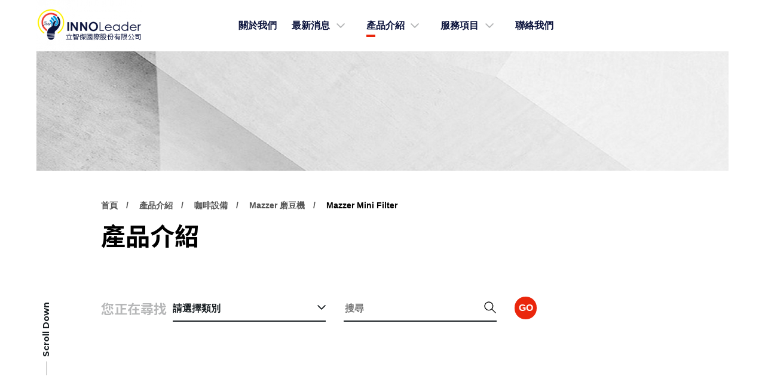

--- FILE ---
content_type: text/html;charset=UTF-8
request_url: https://www.inno-leader.com/product.php?id=52
body_size: 7456
content:
<!DOCTYPE html>
<html lang="zh-TW">

<head>
<meta charset="UTF-8" />
<title>產品介紹｜立智傑國際股份有限公司</title>
<meta name="keywords" content="">
<meta name="description" content="Rational德國萬能蒸烤箱
IRINOX義大利急速冷卻冷凍設備
ORVED 智能調理真空機
Dalla Corte 半自動咖啡機
TONE 智能沖煮機
Franke 全自動咖啡機
SLAYER 半自動咖啡機
MAZZER 磨豆機
 ">

<!-- DEVICE -->
<meta http-equiv="Content-Type" content="text/html; charset=UTF-8" />
<meta http-equiv="X-UA-Compatible" content="IE=edge">
<meta http-equiv="x-dns-prefetch-control" content="on">
<meta name="viewport" content="width=device-width, initial-scale=1">
<meta name="apple-mobile-web-app-capable" content="yes" />
<meta name="format-detection" content="telephone=no">
<meta name="theme-color" content="" />
<meta name="msapplication-navbutton-color" content="" />
<meta name="apple-mobile-web-app-status-bar-style" content="" />
<link rel="profile" href="//gmpg.org/xfn/11">

<link rel="icon" href="//www.inno-leader.com/archive/images/favicon/favicon.png" type="image/x-icon" />
<link rel="shortcut icon" href="//www.inno-leader.com/archive/images/favicon/favicon.png" type="image/x-icon" />

<!-- SMO -->
<meta property="fb:app_id" content="">
<meta property="fb:admins" content="" />
<meta property="og:locale" content="zh-Hant-TW" />
<meta property="og:url" content="" />
<meta property="og:site_name" content="產品介紹｜立智傑國際股份有限公司" />
<meta property="og:title" content="產品介紹｜立智傑國際股份有限公司" />
<meta property="og:description" content="Rational德國萬能蒸烤箱
IRINOX義大利急速冷卻冷凍設備
ORVED 智能調理真空機
Dalla Corte 半自動咖啡機
TONE 智能沖煮機
Franke 全自動咖啡機
SLAYER 半自動咖啡機
MAZZER 磨豆機
 " />
<meta property="og:type" content="website" />
<!-- <meta property="og:image:width" content="1200"> -->
<!-- <meta property="og:image:height" content="630"> -->
<meta property="og:image" content="https://www.inno-leader.com/images/web_logo01.jpg" />
<meta property="og:image:alt" content="Rational德國萬能蒸烤箱
IRINOX義大利急速冷卻冷凍設備
ORVED 智能調理真空機
Dalla Corte 半自動咖啡機
TONE 智能沖煮機
Franke 全自動咖啡機
SLAYER 半自動咖啡機
MAZZER 磨豆機
 " />
<meta name="twitter:image" content="https://www.inno-leader.com/images/web_logo01.jpg" />
<meta name="twitter:card" content="summary_large_image" />
<meta name="twitter:description" content="Rational德國萬能蒸烤箱
IRINOX義大利急速冷卻冷凍設備
ORVED 智能調理真空機
Dalla Corte 半自動咖啡機
TONE 智能沖煮機
Franke 全自動咖啡機
SLAYER 半自動咖啡機
MAZZER 磨豆機
 " />
<meta name="twitter:title" content="產品介紹｜立智傑國際股份有限公司" />
<meta itemprop="name" content="產品介紹｜立智傑國際股份有限公司">
<meta itemprop="description" content="Rational德國萬能蒸烤箱
IRINOX義大利急速冷卻冷凍設備
ORVED 智能調理真空機
Dalla Corte 半自動咖啡機
TONE 智能沖煮機
Franke 全自動咖啡機
SLAYER 半自動咖啡機
MAZZER 磨豆機
 ">
<meta itemprop="image" content="">
<link href="" rel="image_src" type="image/jpeg" />  <script> var _head = '';</script>

<!-- Google Tag Manager -->
<script>(function(w,d,s,l,i){w[l]=w[l]||[];w[l].push({'gtm.start':
new Date().getTime(),event:'gtm.js'});var f=d.getElementsByTagName(s)[0],
j=d.createElement(s),dl=l!='dataLayer'?'&l='+l:'';j.async=true;j.src=
'https://www.googletagmanager.com/gtm.js?id='+i+dl;f.parentNode.insertBefore(j,f);
})(window,document,'script','dataLayer','GTM-5MV6QNK2');</script>
<!-- End Google Tag Manager -->

<meta name="google-site-verification" content="L3cDiyBLcyHy79q6Isissa3mSjHALu0abhv-UnHObMY" />
<link rel="stylesheet" href="css/basic/animate.v3.6.css">
<link rel="stylesheet" href="css/basic/jquery-ui.css" type="text/css" />
<link href="web-fonts-with-css/css/fontawesome-all.css" rel="stylesheet">
<link rel="stylesheet" href="//code.jquery.com/ui/1.12.1/themes/base/jquery-ui.css">

<link rel='stylesheet' href='css/loaders.min.css' />
<link href="css/aos.css" rel="stylesheet">
<link rel="stylesheet" href="css/cart.css">


<!-- 以下 v2 -->
<link rel="preconnect" href="https://fonts.gstatic.com">
<link href="https://fonts.googleapis.com/css2?family=Montserrat:wght@400;700&family=Noto+Sans+TC:wght@400;700&display=swap" rel="stylesheet">
<link rel="stylesheet" href="css/new/color.css">
<!-- Heebo (300/400/700)-->
<link href="https://fonts.googleapis.com/css2?family=Heebo:wght@300;400;700&display=swap" rel="stylesheet">
<!-- jquery -->
<script  src="js/jquery-2.2.4.min.js"></script>
<!-- Swiper -->
<link rel="stylesheet" href="css/swiper.min.css" />
<link rel="preload" href="src/acad01/style/main.css" as="style" />
<link rel="stylesheet" href="src/acad01/style/icons.css" />
<link rel="stylesheet" href="src/acad01/style/main.css" />
<!-- Swiper -->
<script src="js/swiper.min.js"></script>
<!-- gsap -->
<script src="js/gsap.min.js"></script>
<script src="js/ScrollToPlugin.min.js"></script>
<script src="js/ScrollTrigger.min.js"></script>
    <link rel="stylesheet" href="css/new/inpage_v2.css">
    <link rel="stylesheet" href="css/new/product.css">
<link rel="stylesheet" href="css/a-config.style.css" /></head>

<body>
<script> var _body = '';</script>

<!-- Google Tag Manager (noscript) -->
<noscript><iframe src="https://www.googletagmanager.com/ns.html?id=GTM-5MV6QNK2"
height="0" width="0" style="display:none;visibility:hidden"></iframe></noscript>
<!-- End Google Tag Manager (noscript) -->
<link rel="stylesheet" href="css/new/in_nav_1.css" />


<div class="inpage inpage-header">
    <header class="header">
        <a class="logo" href="//www.inno-leader.com/">
            <img src="//www.inno-leader.com/archive/images/logo_header/logop-1.png">
        </a>
        <div class="top_block">




        </div>
        <a href="#" class="nav-toggle" id="nav-toggle">
            <div class="hamburger">
                <span class="line line-1"></span>
                <span class="line line-2"></span>
                <span class="line line-3"></span>
            </div>
        </a>
    </header>
</div>
<div class="inpage_nav v1">
    <div class="main_nav nav-horizontal ">

        <a href="about.php" class=" ">關於我們</a>




        <div class="dropmenu ">
            <div class="has_dropmenu">
                <a href="news.php">最新消息</a>
                <i class="more" data-dropmenuID="subnav-1" data-index="1"></i>
            </div>
        </div>
        <div class="submenu_container" id="subnav-1" style="background-color: rgba(244, 244, 244, 0.889);">
            <div class="submenu">
                <div class="submenu_item">
                    <a href="news.php?id=3" class="fz-D">廚房活動訊息</a>
                </div>
                <div class="submenu_item">
                    <a href="news.php?id=1" class="fz-D">咖啡活動訊息</a>
                </div>
            </div>
        </div>




        <div class="dropmenu active">
            <div class="has_dropmenu">
                <a href="product.php">產品介紹</a>
                <i class="more" data-dropmenuID="subnav-2" data-index="2"></i>
            </div>
        </div>
        <div class="submenu_container" id="subnav-2" style="background-color: rgba(244, 244, 244, 0.889);">
            <div class="submenu">
                <div class="submenu_item">
                    <a href="product.php?id=1" class="fz-D">廚房設備</a>
                    <div class="link_list">
                        <a href="product.php?id=11">Rational ® 萬能蒸烤箱 iCombi Pro</a>
                        <a href="product.php?id=21">Rational ® 萬能蒸烤箱 iCombi Classic</a>
                        <a href="product.php?id=72">Rational ® 智能傾斜鍋  iVario Pro</a>
                        <a href="product.php?id=12">IRINOX ® 急速冷卻冷凍機</a>
                        <a href="product.php?id=13">ORVED® 智能調理真空機</a>
                        <a href="product.php?id=70">Pacojet ® 多功能分子料理機</a>
                        <a href="product.php?id=14">Robot Coupe® 食材處理機</a>
                    </div>
                </div>
                <div class="submenu_item">
                    <a href="product.php?id=2" class="fz-D">咖啡設備</a>
                    <div class="link_list">
                        <a href="product.php?id=31">Dalla Corte 半自動咖啡機</a>
                        <a href="product.php?id=61">Dalla Corte 磨豆機</a>
                        <a href="product.php?id=29">TONE 智能沖煮機</a>
                        <a href="product.php?id=32">Franke 全自動咖啡機</a>
                        <a href="product.php?id=33">Slayer 半自動咖啡機</a>
                        <a href="product.php?id=34">Mazzer 磨豆機</a>
                    </div>
                </div>
                <div class="submenu_item">
                    <a href="product.php?id=17" class="fz-D">清潔藥錠</a>
                    <div class="link_list">
                        <a href="product.php?id=18">Rational® 萬能蒸烤箱清潔及保養藥片</a>
                        <a href="product.php?id=35">URNEX CAFIZA 咖啡清潔藥錠</a>
                    </div>
                </div>
            </div>
        </div>




        <div class="dropmenu ">
            <div class="has_dropmenu">
                <a href="product.php?md=2">服務項目</a>
                <i class="more" data-dropmenuID="subnav-3" data-index="3"></i>
            </div>
        </div>
        <div class="submenu_container" id="subnav-3" style="background-color: rgba(244, 244, 244, 0.889);">
            <div class="submenu">
                <div class="submenu_item">
                    <a href="product.php?id=7&md=2" class="fz-D">銷售服務</a>
                </div>
                <div class="submenu_item">
                    <a href="product.php?id=9&md=2" class="fz-D">售後服務</a>
                </div>
                <div class="submenu_item">
                    <a href="product.php?id=10&md=2" class="fz-D">產品應用教學</a>
                </div>
            </div>
        </div>



        <a href="contact.php" class=" ">聯絡我們</a>




    </div>
</div>
<div class="inpage_lightbox">
    <div class="mid">
        <div class="close"></div>
        <div class="box">
            <form action="product.php" method="get">
                <input type="text" class="input_box" placeholder="Search / 產品搜尋" name="keyword">
                <input type="hidden" name="all" value="1" />
                <button>
                    <div></div>
                </button>
            </form>
        </div>
    </div>

</div>

<style>
    .book01-template-02 .-loading {
        transform: none !important;
        opacity: 1 !important;
    }
</style><link rel="stylesheet" href="css/basic/jquery-ui.css" type="text/css" />
<div class="cartBlk">
	<div class="cartBlk_wrap">
		<div class="cart_close">
			<span>關閉</span>
		</div>
		<div class="cartStatus">
			<div class="collection">
				<img class="svg_img" src="images/product/icon_cart.svg" alt="">
			</div>
			<span>0</span>
		</div>
		<div class="cartList_wrap js_ps">
			<div class="cartList">
			</div>
		</div>
		<div class="cartInfo">
			<div class="cartTotal">共 <span>0</span> 件商品</div>
			<div class="cartTotalPrice">
				<span>總計</span><span class="cartMoney js_Total">NT$ <span>0</span></span>
			</div>
		</div>
		<a href="shop_step_pay.php" class="shopBtn">前往結帳</a>
	</div>
</div>
<div class="cartWrap"></div><div class="login_Bigbox">
    <div id="login_from" class="jump_box_style ">
        <div class="loginWrap">
            <button class="featherlight-close-icon featherlight-close" aria-label="Close">✕</button>
            <form action="" id="LoginForm_lb" name="LoginForm_lb" method="post">
                <div class="box">
                    <div class="block">
                        <div class="title">會員登入</div>
                        <div class="line">
                            <input class="inputbox" type="text" name="account" id="account"
                                placeholder="帳號 / 電子信箱" tabindex="1" autocomplete="off">
                            <input class="inputbox" type="password" name="password" id="password"
                                placeholder="密碼" tabindex="2" autocomplete="off">
                            <input class="inputbox" type="text" name="member_code" id="member_code"
                                placeholder="驗證碼" tabindex="3" autocomplete="off">
                            <div class="code_img">
                                <img src="include/captcha/code.php" id="captcha"
                                    alt="驗證碼"
                                    onClick="document.getElementById('captcha').src = document.getElementById('captcha').src + '?' + (new Date()).getMilliseconds()"
                                    style="cursor:pointer;" />
                                <span
                                    onClick="document.getElementById('captcha').src = document.getElementById('captcha').src + '?' + (new Date()).getMilliseconds()"
                                    style="cursor:pointer;">

                                    <img style="width: 15px; margin-left: 10px;" src="images/shop/change.png" alt="">
                                </span>
                            </div>
                        </div>
                        <div class="button_box">
                            <a href="#" class="link_button login_button"
                                onclick="LOGIN('LoginForm_lb','');">登 入</a>



                        </div>
                        <a href="member_forget.php" class="forgot_link">忘記密碼？</a>
                    </div>
                    <div class="block">
                        <div class="title">建立專屬帳號</div>
                        <div class="login_msg">只要再完成幾個步驟，即可完成帳號的註冊程序，</div>
                        <div class="button_box regis">
                            <a href="member_register.php" class="link_button">我 要 註 冊</a>


                            
                        </div>
                    </div>
                </div>
            </form>
        </div>
    </div>
</div>    <div class="inpage product_list" id="product02">

<section class="inpage container" data-aos="fade-up">
    <!-- 行動版BANNER URL:  -->
    <div class="banner" style="background-image:url(//www.inno-leader.com/archive/images/banners/yeQ9yk6EY4.jpg);">
        <div class="bg-mobile" style="background-image:url();"></div>
    </div>
</section>

<section class="inpage container_inside page_header">
    <div class="num" data-aos="fade-up" data-aos-delay="300"></div>
    <div class="breadcrumbs" data-aos="fade-up" data-aos-delay="100">
        <a href="/">首頁</a>
        <a href="product.php">產品介紹</a>
        <a href="product.php?id=2">咖啡設備</a>
        <a href="product.php?id=34">Mazzer 磨豆機</a>
        <a href="#">Mazzer Mini Filter</a>
    </div>
    <h1 data-aos="fade-up" data-aos-delay="200">產品介紹</h1>
    <a href="#" class="in_scrolldown">
        <span>Scroll Down</span>
    </a>
</section>


        <div class="container_inside pd_filer_cotainer" data-aos="fade-up" data-aos-offset="0">
            <form class="pd_filer searchFilter">
                <strong class="fz-B">您正在尋找</strong>
                <div class="open_mage_nav">請選擇類別</div>
                <div class="search">
                    <input type="text" name="keyword" placeholder="搜尋" />
                </div>
                <a class="btn-search">
                    <span>Go</span>
                </a>
                <input type="hidden" name="id" value="" id="search-hidden-value" />
                <input type="hidden" name="md" value="1" />
            </form>
        </div>
        <div class="pd_mega_nav_container" style="display: none;">
            <div class="close_mega_nav">
                close
            </div>
            <div class="container_inside">
                <nav class="pd_mega_nav">
                    <ul>
                        <li>
                            <a class="hassub" data-id="1">廚房設備</a>
                            <ul>
                                <li class="back">
                                    <span>回上一層</span>
                                </li>
                                <li>
                                    <a class="hassub" data-id="11">Rational ® 萬能蒸烤箱 iCombi Pro</a>
                                    <ul>
                                        <li class="back">
                                            <span>回上一層</span>
                                        </li>
                                        <li>
                                            <a class="#" data-id="19">iCombi Pro</a>
                                        </li>
                                    </ul>
                                </li>
                                <li>
                                    <a class="hassub" data-id="21">Rational ® 萬能蒸烤箱 iCombi Classic</a>
                                    <ul>
                                        <li class="back">
                                            <span>回上一層</span>
                                        </li>
                                        <li>
                                            <a class="#" data-id="22">iCombi Classic</a>
                                        </li>
                                    </ul>
                                </li>
                                <li>
                                    <a class="hassub" data-id="72">Rational ® 智能傾斜鍋  iVario Pro</a>
                                    <ul>
                                        <li class="back">
                                            <span>回上一層</span>
                                        </li>
                                        <li>
                                            <a class="#" data-id="74">iVario Pro</a>
                                        </li>
                                    </ul>
                                </li>
                                <li>
                                    <a class="hassub" data-id="12">IRINOX ® 急速冷卻冷凍機</a>
                                    <ul>
                                        <li class="back">
                                            <span>回上一層</span>
                                        </li>
                                        <li>
                                            <a class="#" data-id="24">Easyfresh® Next</a>
                                        </li>
                                        <li>
                                            <a class="#" data-id="23">Multifresh® Next</a>
                                        </li>
                                    </ul>
                                </li>
                                <li>
                                    <a class="hassub" data-id="13">ORVED® 智能調理真空機</a>
                                    <ul>
                                        <li class="back">
                                            <span>回上一層</span>
                                        </li>
                                        <li>
                                            <a class="#" data-id="25">智能調理真空機</a>
                                        </li>
                                    </ul>
                                </li>
                                <li>
                                    <a class="hassub" data-id="70">Pacojet ® 多功能分子料理機</a>
                                    <ul>
                                        <li class="back">
                                            <span>回上一層</span>
                                        </li>
                                        <li>
                                            <a class="#" data-id="71">Pacojet 4</a>
                                        </li>
                                    </ul>
                                </li>
                                <li>
                                    <a class="hassub" data-id="14">Robot Coupe® 食材處理機</a>
                                    <ul>
                                        <li class="back">
                                            <span>回上一層</span>
                                        </li>
                                        <li>
                                            <a class="#" data-id="27">獨家代理</a>
                                        </li>
                                        <li>
                                            <a class="#" data-id="28">熱賣設備</a>
                                        </li>
                                    </ul>
                                </li>
                                <li>
                                    <a class="hassub" data-id="15">Rieber® 廚房移動專家</a>
                                    <ul>
                                        <li class="back">
                                            <span>回上一層</span>
                                        </li>
                                        <li>
                                            <a class="#" data-id="53">移動式保溫櫃</a>
                                        </li>
                                    </ul>
                                </li>
                                <li>
                                    <a class="hassub" data-id="16">Winterhalter® 專業洗碗機</a>
                                    <ul>
                                        <li class="back">
                                            <span>回上一層</span>
                                        </li>
                                        <li>
                                            <a class="#" data-id="54">商用洗碗機</a>
                                        </li>
                                    </ul>
                                </li>
                            </ul>
                        </li>
                        <li>
                            <a class="hassub" data-id="2">咖啡設備</a>
                            <ul>
                                <li class="back">
                                    <span>回上一層</span>
                                </li>
                                <li>
                                    <a class="hassub" data-id="31">Dalla Corte 半自動咖啡機</a>
                                    <ul>
                                        <li class="back">
                                            <span>回上一層</span>
                                        </li>
                                        <li>
                                            <a class="#" data-id="57">STUDIO</a>
                                        </li>
                                        <li>
                                            <a class="#" data-id="56">MINA</a>
                                        </li>
                                        <li>
                                            <a class="#" data-id="55">EVO 2</a>
                                        </li>
                                        <li>
                                            <a class="#" data-id="65">ICON</a>
                                        </li>
                                        <li>
                                            <a class="#" data-id="38">XT</a>
                                        </li>
                                        <li>
                                            <a class="#" data-id="37">ZERO</a>
                                        </li>
                                    </ul>
                                </li>
                                <li>
                                    <a class="hassub" data-id="61">Dalla Corte 磨豆機</a>
                                    <ul>
                                        <li class="back">
                                            <span>回上一層</span>
                                        </li>
                                        <li>
                                            <a class="#" data-id="62">Dalla Corte 磨豆機</a>
                                        </li>
                                    </ul>
                                </li>
                                <li>
                                    <a class="hassub" data-id="29">TONE 智能沖煮機</a>
                                    <ul>
                                        <li class="back">
                                            <span>回上一層</span>
                                        </li>
                                        <li>
                                            <a class="#" data-id="30">TONE</a>
                                        </li>
                                    </ul>
                                </li>
                                <li>
                                    <a class="hassub" data-id="32">Franke 全自動咖啡機</a>
                                    <ul>
                                        <li class="back">
                                            <span>回上一層</span>
                                        </li>
                                        <li>
                                            <a class="#" data-id="48">Franke A400</a>
                                        </li>
                                        <li>
                                            <a class="#" data-id="68">Franke A600</a>
                                        </li>
                                        <li>
                                            <a class="#" data-id="49">Franke A800</a>
                                        </li>
                                        <li>
                                            <a class="#" data-id="67">Franke S700</a>
                                        </li>
                                        <li>
                                            <a class="#" data-id="66">Franke MYTICO</a>
                                        </li>
                                        <li>
                                            <a class="#" data-id="47">Franke A300</a>
                                        </li>
                                    </ul>
                                </li>
                                <li>
                                    <a class="hassub" data-id="33">Slayer 半自動咖啡機</a>
                                    <ul>
                                        <li class="back">
                                            <span>回上一層</span>
                                        </li>
                                        <li>
                                            <a class="#" data-id="45">Steam</a>
                                        </li>
                                        <li>
                                            <a class="#" data-id="63">Espresso</a>
                                        </li>
                                    </ul>
                                </li>
                                <li>
                                    <a class="hassub" data-id="34">Mazzer 磨豆機</a>
                                    <ul>
                                        <li class="back">
                                            <span>回上一層</span>
                                        </li>
                                        <li>
                                            <a class="#" data-id="50">Mazzer Kold S</a>
                                        </li>
                                        <li>
                                            <a class="#" data-id="51">Mazzer ZM</a>
                                        </li>
                                        <li>
                                            <a class="#" data-id="52">Mazzer Mini Filter</a>
                                        </li>
                                        <li>
                                            <a class="#" data-id="69">Mazzer Super jolly</a>
                                        </li>
                                    </ul>
                                </li>
                            </ul>
                        </li>
                        <li>
                            <a class="hassub" data-id="17">清潔藥錠</a>
                            <ul>
                                <li class="back">
                                    <span>回上一層</span>
                                </li>
                                <li>
                                    <a class="hassub" data-id="18">Rational® 萬能蒸烤箱清潔及保養藥片</a>
                                    <ul>
                                        <li class="back">
                                            <span>回上一層</span>
                                        </li>
                                        <li>
                                            <a class="#" data-id="26">原廠清潔藥錠</a>
                                        </li>
                                    </ul>
                                </li>
                                <li>
                                    <a class="hassub" data-id="35">URNEX CAFIZA 咖啡清潔藥錠</a>
                                    <ul>
                                        <li class="back">
                                            <span>回上一層</span>
                                        </li>
                                        <li>
                                            <a class="#" data-id="60"></a>
                                        </li>
                                    </ul>
                                </li>
                            </ul>
                        </li>
                    </ul>
                </nav>
            </div>
        </div>

        <div class="container_inside pd_list_container">
            <div class="pd_list_header" data-aos="fade-up">
                <h4 class="fz-B">Mazzer Mini Filter</h4>
                <div class="pd_count">
                    <span class="fz-C">1 產品</span>
                </div>
            </div>
            <div class="pd_list_body ">
                <div class="pd_pool_nav">
                    <div class="left_nested_nav">
                        <ul>
                            <li class="hasdropmenu">
                                <a href="product.php?id=1">廚房設備</a>
                                <span class="switch"></span>
                                <ul>
                                    <li class="hasdropmenu">
                                        <a href="product.php?id=11">Rational ® 萬能蒸烤箱 iCombi Pro</a>
                                        <ul>
                                            <li>
                                                <a href="product.php?id=19">iCombi Pro</a>
                                            </li>
                                        </ul>
                                    </li>
                                    <li class="hasdropmenu">
                                        <a href="product.php?id=21">Rational ® 萬能蒸烤箱 iCombi Classic</a>
                                        <ul>
                                            <li>
                                                <a href="product.php?id=22">iCombi Classic</a>
                                            </li>
                                        </ul>
                                    </li>
                                    <li class="hasdropmenu">
                                        <a href="product.php?id=72">Rational ® 智能傾斜鍋  iVario Pro</a>
                                        <ul>
                                            <li>
                                                <a href="product.php?id=74">iVario Pro</a>
                                            </li>
                                        </ul>
                                    </li>
                                    <li class="hasdropmenu">
                                        <a href="product.php?id=12">IRINOX ® 急速冷卻冷凍機</a>
                                        <ul>
                                            <li>
                                                <a href="product.php?id=24">Easyfresh® Next</a>
                                            </li>
                                            <li>
                                                <a href="product.php?id=23">Multifresh® Next</a>
                                            </li>
                                        </ul>
                                    </li>
                                    <li class="hasdropmenu">
                                        <a href="product.php?id=13">ORVED® 智能調理真空機</a>
                                        <ul>
                                            <li>
                                                <a href="product.php?id=25">智能調理真空機</a>
                                            </li>
                                        </ul>
                                    </li>
                                    <li class="hasdropmenu">
                                        <a href="product.php?id=70">Pacojet ® 多功能分子料理機</a>
                                        <ul>
                                            <li>
                                                <a href="product.php?id=71">Pacojet 4</a>
                                            </li>
                                        </ul>
                                    </li>
                                    <li class="hasdropmenu">
                                        <a href="product.php?id=14">Robot Coupe® 食材處理機</a>
                                        <ul>
                                            <li>
                                                <a href="product.php?id=27">獨家代理</a>
                                            </li>
                                            <li>
                                                <a href="product.php?id=28">熱賣設備</a>
                                            </li>
                                        </ul>
                                    </li>
                                    <li class="hasdropmenu">
                                        <a href="product.php?id=15">Rieber® 廚房移動專家</a>
                                        <ul>
                                            <li>
                                                <a href="product.php?id=53">移動式保溫櫃</a>
                                            </li>
                                        </ul>
                                    </li>
                                    <li class="hasdropmenu">
                                        <a href="product.php?id=16">Winterhalter® 專業洗碗機</a>
                                        <ul>
                                            <li>
                                                <a href="product.php?id=54">商用洗碗機</a>
                                            </li>
                                        </ul>
                                    </li>
                                </ul>
                            </li>
                            <li class="hasdropmenu">
                                <a href="product.php?id=2">咖啡設備</a>
                                <span class="switch"></span>
                                <ul>
                                    <li class="hasdropmenu">
                                        <a href="product.php?id=31">Dalla Corte 半自動咖啡機</a>
                                        <ul>
                                            <li>
                                                <a href="product.php?id=57">STUDIO</a>
                                            </li>
                                            <li>
                                                <a href="product.php?id=56">MINA</a>
                                            </li>
                                            <li>
                                                <a href="product.php?id=55">EVO 2</a>
                                            </li>
                                            <li>
                                                <a href="product.php?id=65">ICON</a>
                                            </li>
                                            <li>
                                                <a href="product.php?id=38">XT</a>
                                            </li>
                                            <li>
                                                <a href="product.php?id=37">ZERO</a>
                                            </li>
                                        </ul>
                                    </li>
                                    <li class="hasdropmenu">
                                        <a href="product.php?id=61">Dalla Corte 磨豆機</a>
                                        <ul>
                                            <li>
                                                <a href="product.php?id=62">Dalla Corte 磨豆機</a>
                                            </li>
                                        </ul>
                                    </li>
                                    <li class="hasdropmenu">
                                        <a href="product.php?id=29">TONE 智能沖煮機</a>
                                        <ul>
                                            <li>
                                                <a href="product.php?id=30">TONE</a>
                                            </li>
                                        </ul>
                                    </li>
                                    <li class="hasdropmenu">
                                        <a href="product.php?id=32">Franke 全自動咖啡機</a>
                                        <ul>
                                            <li>
                                                <a href="product.php?id=48">Franke A400</a>
                                            </li>
                                            <li>
                                                <a href="product.php?id=68">Franke A600</a>
                                            </li>
                                            <li>
                                                <a href="product.php?id=49">Franke A800</a>
                                            </li>
                                            <li>
                                                <a href="product.php?id=67">Franke S700</a>
                                            </li>
                                            <li>
                                                <a href="product.php?id=66">Franke MYTICO</a>
                                            </li>
                                            <li>
                                                <a href="product.php?id=47">Franke A300</a>
                                            </li>
                                        </ul>
                                    </li>
                                    <li class="hasdropmenu">
                                        <a href="product.php?id=33">Slayer 半自動咖啡機</a>
                                        <ul>
                                            <li>
                                                <a href="product.php?id=45">Steam</a>
                                            </li>
                                            <li>
                                                <a href="product.php?id=63">Espresso</a>
                                            </li>
                                        </ul>
                                    </li>
                                    <li class="hasdropmenu">
                                        <a href="product.php?id=34">Mazzer 磨豆機</a>
                                        <ul>
                                            <li>
                                                <a href="product.php?id=50">Mazzer Kold S</a>
                                            </li>
                                            <li>
                                                <a href="product.php?id=51">Mazzer ZM</a>
                                            </li>
                                            <li>
                                                <a href="product.php?id=52">Mazzer Mini Filter</a>
                                            </li>
                                            <li>
                                                <a href="product.php?id=69">Mazzer Super jolly</a>
                                            </li>
                                        </ul>
                                    </li>
                                </ul>
                            </li>
                            <li class="hasdropmenu">
                                <a href="product.php?id=17">清潔藥錠</a>
                                <span class="switch"></span>
                                <ul>
                                    <li class="hasdropmenu">
                                        <a href="product.php?id=18">Rational® 萬能蒸烤箱清潔及保養藥片</a>
                                        <ul>
                                            <li>
                                                <a href="product.php?id=26">原廠清潔藥錠</a>
                                            </li>
                                        </ul>
                                    </li>
                                    <li class="hasdropmenu">
                                        <a href="product.php?id=35">URNEX CAFIZA 咖啡清潔藥錠</a>
                                        <ul>
                                            <li>
                                                <a href="product.php?id=60"></a>
                                            </li>
                                        </ul>
                                    </li>
                                </ul>
                            </li>
                        </ul>
                    </div>
                </div>
                <div class="pd_pool_container">
                    <div class="pd_pool">
                        <div class="item box Ob-shop" pro-id="97" data-aos="fade-up">
                            <a href="product_detail.php?id=97">
                                <div class="img_container">
                                    <div class="img_holder" style="background-image:url('//www.inno-leader.com/archive/images/product/Mazzer-mini-filter_thumb_845_945.jpg');">
                                    </div>
                                </div>
                                <div class="text_container">
                                    <h3 class="fz-C">Mazzer Mini Filter</h3>
                                    <div class="price">
                                    </div>
                                </div>

                            </a>

                        </div>
                    </div>
                    <div class="pagination_container">
                        <div class="pagination disabled">
                            <a href="product.php?&p=1&id=52" class="pg-prev"></a>
                            <a href="product.php?&p=1&id=52" class="active">1</a>
                            <a href="product.php?&p=1&id=52" class="pg-next"></a>
                        </div>
                    </div>
                </div>
            </div>
        </div>
    </div>

<link rel="stylesheet" href="src/acad01/style/11.css" />
<link rel="stylesheet" href="src/acad01/style/config.css">
<div class="acad01-template-11" style="background-image: url(''); background-color: white;">
    <div class="this_container">
        <a class="logo" href="//www.inno-leader.com/">
            <img src="//www.inno-leader.com/archive/images/logo_footer/logop-1.png">
        </a>
        <ul class="acad01-template-11__social-media">
            <li class="acad01-template-11__social-media-li">
                <a href="//www.inno-leader.com/archive/images/social_qrcode/F0061950-14E2-4E1E-BE14-C4BC1660E59E.png" class="acad01-template-11__social-media-link" target="_self">
                    <img src="//www.inno-leader.com/archive/images/social_icon/3c5e6bab54402a5d.png" alt="">
                </a>
            </li>
            <li class="acad01-template-11__social-media-li">
                <a href="https://www.facebook.com/innoleadertaiwan" class="acad01-template-11__social-media-link" target="_blank">
                    <img src="//www.inno-leader.com/archive/images/social_icon/fb_icon_325x325.png" alt="">
                </a>
            </li>
            <li class="acad01-template-11__social-media-li">
                <a href="https://www.instagram.com/innoleader_tw/" class="acad01-template-11__social-media-link" target="_blank">
                    <img src="//www.inno-leader.com/archive/images/social_icon/1ed6e0a9e69176a5fdb7e090a1046b86_thumb_30.jpg" alt="">
                </a>
            </li>
            <li class="acad01-template-11__social-media-li">
                <a href="" class="acad01-template-11__social-media-link" target="_self">
                    <img src="" alt="">
                </a>
            </li>
            <li class="acad01-template-11__social-media-li">
                <a href="" class="acad01-template-11__social-media-link" target="_self">
                    <img src="" alt="">
                </a>
            </li>
        </ul>
        <div class="info">
            <div class="line">
                <label for="" style="color:#0e1331">立智傑國際股份有限公司</label>
                <div class="field" style="color:#6c6c6c">INNO Leader<br />
International Co., Ltd.</div>
            </div>
            <div class="line">
                <label for="" style="color:#0e1331">聯繫我們</label>
                <div class="field" style="color:#6c6c6c">電話 (02) 2280-8668<br />
傳真 (02) 2280-9698</div>
            </div>
            <div class="line">
                <label for="" style="color:#0e1331">公司地址</label>
                <div class="field" style="color:#6c6c6c">24155新北市三重區溪尾街14號4樓之6</div>
            </div>
            <div class="line">
                <label for="" style="color:#0e1331"></label>
                <div class="field" style="color:"></div>
            </div>
        </div>
        <div class="copyright">©2020  DESIGNED BY <a href="https://www.redgeegee.com/">REDGEEGEE</a></div>
    </div>
</div>
<script type="text/javascript" src="js/vendor/userAgentChecker.min.js"></script>
<script type="text/javascript" src="js/vendor/jquery.nicescroll.min.js"></script>
<script type="text/javascript" src="js/vendor/lazyload.min.js"></script>
<script type="text/javascript" src="js/common.min.js"></script>
<!-- 暫時擴充 -->

<script src="js/new/vendor.js"></script>
<script src="js/new/inpage.js"></script>
<script src="js/pic.js"></script>

<script src='js/datepicker.min.js'></script>
<script src="js/basic/jquery-ui.min.js"></script>
<script src="js/basic/TweenMax.min.js"></script>
<script type="text/javascript" src="js/common.min.js"></script>
<script src='js/loaders.css.min.js'></script>
<script src="js/jquery.cookie.min.js"></script>

<!-- 帳號驗證 -->
<script src="js/basic/public.js"></script>
<script src="include/member/member.js"></script>
<script src="include/shoppingcar/shop.js"></script>
<link rel="stylesheet" href="css/lang/tw.css">
<link rel="stylesheet" href="css/all_config.css">
<link rel="stylesheet" href="css/b2b.css">
<script>
    var path = '';
    /*載入訊息檔案*/
    var sysMsg = Array();
    var mainWebPath = "./";
    var mainAdmPath = "./";
    $(document).ready(function() {
        $.ajax({
            url: mainWebPath + "lang/tw.php?langjs=json",
            type: "GET",
            dataType: "json",
            success: function(Jdata) {
                sysMsg = Jdata;
            },
            error: function() {
                alert("Failed To Load Language File.");
            }
        });
    });
    AOS.init();
</script>

 <script>
    (function() {
        gsap.registerPlugin(ScrollTrigger);
        document.querySelectorAll('.scroll-fade-in').forEach(item => {
            gsap.from(item, {
                opacity: 0,
                y: 20,
                duration: 1,
                clearProps: 'opacity,y',
                scrollTrigger: {
                    trigger: item,
                    start: "top 100%",
                    // markers: true,
                }
            })
        })

        document.querySelectorAll('[data-scroll]').forEach(item => {
            item.classList.add('-scroll-init')
            ScrollTrigger.create({
                trigger: item,
                start: "top 100%",
                toggleClass: {
                    targets: item,
                    className: "-scroll-active"
                },

            });

        })
    })();
</script>    <script src="js/new/product_list.js"></script>
</body>

</html>

--- FILE ---
content_type: text/html; charset=UTF-8
request_url: https://www.inno-leader.com/lang/tw.php?langjs=json
body_size: 983
content:
{
    	       "sendSuc" : "成功送出",
    	      "sendFail" : "送出失敗",
    	        "fillin" : "請填寫",
    	         "error" : "發生錯誤",
    	      "erFormat" : "格式錯誤",
    	      "notFound" : "沒有找到資料",
    	      "loginSuccess" : "登入成功",

    	      "account" : "帳號",
    	      "password" : "密碼",
    	      "member_code" : "驗證碼",

"registerAccountRepeat" : "帳號重複了!!",
"modifySuccess" : "資料更新完成。",
"modifyPasswordSuccess" : "資料更新完成。",

            "verifyFail" : "抱歉，無法取得您驗證的資訊!!請重新進行驗證!!",
         "verifyDisable" : "抱歉，無法完成您的作業，此驗證碼可能已經失效～!!",
             "verifySuc" : "親愛的客戶您好，您的帳號已經啟用成功！您已可以使用會員帳號進行登入。",
           "verifyRepet" : "親愛的客戶您好，您的帳號已經啟用過，請直接登入系統!!",
         "verifyMailTit" : "會員認證信",
     "verifyMailTit_Suc" : "會員註冊成功",
       "forgetPwMailTit" : "會員忘記密碼通知",

          "verifyNotYet" : "您的帳號尚未通過認證",
             "AcDisable" : "您的帳號目前被停用,請聯絡客服人員協助您處理!!",

"addcartErrSpec" : "請選擇規格",
"addcartErrSpecNum" : "請選擇規格/數量",
"addcartSuccess" : "成功加入購物車",
"addcartItemAmount" : "請輸入購買數量!!",
"addcartcartTotalEmpty" : "共 0 件商品",
"addcartcartTotalHas" : "共 ",
"addcartcartTotalProduct" : " 件商品",
"addcartFullGift" : " 請先選擇您想要的滿額贈禮商品。",
"addcartFullGiftEmpty" : " 抱歉，此商品目前無法加入。",

"sameCityPlaceholder" : "請選擇區域",

"memberisAgree" : "請詳細閱讀，並同意會員約定內容。",
"orPw" : "請輸入6～8位數，需同時包含英文和數字。",
"ckPw" : "確認密碼與密碼不同",

"finalMse" : "Final"
    }
    

--- FILE ---
content_type: text/css
request_url: https://www.inno-leader.com/src/acad01/style/main.css
body_size: 5808
content:
a,
abbr,
acronym,
address,
applet,
article,
aside,
audio,
b,
big,
blockquote,
body,
canvas,
caption,
center,
cite,
code,
dd,
del,
details,
dfn,
div,
dl,
dt,
em,
embed,
fieldset,
figcaption,
figure,
footer,
form,
h1,
h2,
h3,
h4,
h5,
h6,
header,
hgroup,
html,
i,
iframe,
img,
ins,
kbd,
label,
legend,
li,
mark,
menu,
nav,
object,
ol,
output,
p,
pre,
q,
ruby,
s,
samp,
section,
small,
span,
strike,
strong,
sub,
summary,
sup,
table,
tbody,
td,
tfoot,
th,
thead,
time,
tr,
tt,
u,
ul,
var,
video {
    margin: 0;
    padding: 0;
    font: inherit;
    font-size: 100%;
    /* border: 0; */
    /* vertical-align: baseline */
}

article,
aside,
details,
figcaption,
figure,
footer,
header,
hgroup,
menu,
nav,
section {
    display: block
}


/* ol,
ul {
    list-style: none
} */

blockquote,
q {
    quotes: none
}

blockquote:after,
blockquote:before,
q:after,
q:before {
    content: "";
    content: none
}

table {
    border-collapse: collapse;
    border-spacing: 0
}

*,
:after,
:before {
    -webkit-box-sizing: border-box;
    box-sizing: border-box
}

.container {
    position: relative;
    margin-right: auto;
    margin-left: auto;
    width: 100%;
    max-width: 100%
}

.container,
.container.-grid {
    padding-right: 20px;
    padding-left: 20px
}

@media (min-width:768px) {
    .container {
        max-width: 100%
    }
    .container,
    .container.-grid {
        padding-right: 20px;
        padding-left: 20px
    }
}

@media (min-width:1200px) {
    .container {
        padding-right: 40px;
        padding-left: 40px;
        max-width: 1460px
    }
    .container.-grid {
        padding-right: 56px;
        padding-left: 56px
    }
}

.row {
    display: -webkit-box;
    display: -ms-flexbox;
    display: flex;
    -ms-flex-wrap: wrap;
    flex-wrap: wrap;
    margin-right: 0;
    margin-left: 0
}

@media (min-width:768px) {
    .row {
        margin-right: 0;
        margin-left: 0
    }
}

@media (min-width:1200px) {
    .row {
        margin-right: -16px;
        margin-left: -16px
    }
}

.row.-block {
    display: block
}

.row.-no-gutters {
    margin-right: 0;
    margin-left: 0
}

:focus {
    outline: none
}

[role=button],
a,
area,
button,
input,
label,
select,
summary,
textarea {
    -ms-touch-action: manipulation;
    touch-action: manipulation
}

a,
button {
    display: inline-block;
    text-decoration: none;
    color: inherit;
    -webkit-transition: opacity .3s;
    transition: opacity .3s;
    cursor: pointer
}

@media (min-width:1200px) {
    a:not([class]):hover,
    button:not([class]):hover {
        opacity: .7
    }
}

button:focus {
    outline: 0
}

iframe,
img {
    vertical-align: middle
}

::-moz-selection {
    color: #fff;
    background-color: #000
}

::selection {
    color: #fff;
    background-color: #000
}

button,
input,
select,
textarea {
    border-radius: 0;
    line-height: inherit
}

input,
textarea {
    -webkit-appearance: none;
    -moz-appearance: none;
    appearance: none
}

textarea {
    resize: none
}

input {
    border: 0;
    border-radius: 0;
    outline: none
}

input:-webkit-autofill,
input:-webkit-autofill:active,
input:-webkit-autofill:focus,
input:-webkit-autofill:hover {
    -webkit-box-shadow: 0 0 0 1000px #000 inset;
    box-shadow: inset 0 0 0 1000px #000;
    -webkit-transition: background-color 5000s ease-in-out 0s;
    transition: background-color 5000s ease-in-out 0s;
    -webkit-text-fill-color: #fff
}

input[type=search]::-ms-clear,
input[type=search]::-ms-reveal {
    display: none;
    width: 0;
    height: 0
}

input[type=search]::-webkit-search-cancel-button,
input[type=search]::-webkit-search-decoration,
input[type=search]::-webkit-search-results-button,
input[type=search]::-webkit-search-results-decoration {
    display: none
}

html {
    -webkit-box-sizing: border-box;
    box-sizing: border-box;
    -ms-overflow-style: scrollbar
}

body {
    -webkit-tap-highlight-color: rgba(0, 0, 0, 0);
    font-family: Lora, Microsoft JhengHei, sans-serif;
    line-height: 1.5;
    color: #282828
}

.icon:before,
body {
    -webkit-font-smoothing: antialiased
}

.icon:before {
    display: block;
    margin: 0;
    width: 1em;
    height: 1em;
    font-weight: inherit !important;
    text-align: center;
    text-decoration: inherit;
    font-variant: normal;
    text-transform: none;
    line-height: 1em;
    -moz-osx-font-smoothing: grayscale
}

@-webkit-keyframes shapeOut {
    0% {
        -webkit-transform: scale(0, 1) translate3d(0, 0, 0);
        transform: scale(0, 1) translate3d(0, 0, 0);
        -webkit-transform-origin: 0 0;
        transform-origin: 0 0
    }
    49.999% {
        -webkit-transform: scale(1, 1) translate3d(0, 0, 0);
        transform: scale(1, 1) translate3d(0, 0, 0);
        -webkit-transform-origin: 0 0;
        transform-origin: 0 0
    }
    50% {
        -webkit-transform: scale(1, 1) translate3d(0, 0, 0);
        transform: scale(1, 1) translate3d(0, 0, 0);
        -webkit-transform-origin: 100% 0;
        transform-origin: 100% 0
    }
    to {
        -webkit-transform: scale(0, 1) translate3d(0, 0, 0);
        transform: scale(0, 1) translate3d(0, 0, 0);
        -webkit-transform-origin: 100% 0;
        transform-origin: 100% 0
    }
}

@keyframes shapeOut {
    0% {
        -webkit-transform: scale(0, 1) translate3d(0, 0, 0);
        transform: scale(0, 1) translate3d(0, 0, 0);
        -webkit-transform-origin: 0 0;
        transform-origin: 0 0
    }
    49.999% {
        -webkit-transform: scale(1, 1) translate3d(0, 0, 0);
        transform: scale(1, 1) translate3d(0, 0, 0);
        -webkit-transform-origin: 0 0;
        transform-origin: 0 0
    }
    50% {
        -webkit-transform: scale(1, 1) translate3d(0, 0, 0);
        transform: scale(1, 1) translate3d(0, 0, 0);
        -webkit-transform-origin: 100% 0;
        transform-origin: 100% 0
    }
    to {
        -webkit-transform: scale(0, 1) translate3d(0, 0, 0);
        transform: scale(0, 1) translate3d(0, 0, 0);
        -webkit-transform-origin: 100% 0;
        transform-origin: 100% 0
    }
}

@media screen {
    html:not(.no-js) [data-scroll^=draw][data-scroll^=draw] {
        -webkit-transition-property: -webkit-transform;
        transition-property: -webkit-transform;
        transition-property: transform;
        transition-property: transform, -webkit-transform;
        visibility: hidden
    }
    html:not(.no-js) [data-scroll^=draw][data-scroll^=draw].-scroll-active {
        visibility: visible;
        -webkit-transform: translate3d(0, 0, 0);
        transform: translate3d(0, 0, 0)
    }
    html:not(.no-js) [data-scroll=draw-right] {
        -webkit-transform: translate3d(0, 0, 0) scaleX(0);
        transform: translate3d(0, 0, 0) scaleX(0);
        -webkit-transform-origin: 0 0;
        transform-origin: 0 0
    }
    html:not(.no-js) [data-scroll=draw-down] {
        -webkit-transform: translate3d(0, 0, 0) scaleY(0);
        transform: translate3d(0, 0, 0) scaleY(0);
        -webkit-transform-origin: 0 0;
        transform-origin: 0 0
    }
    html:not(.no-js) [data-scroll=draw-up] {
        -webkit-transform: translate3d(0, 0, 0) scaleY(0);
        transform: translate3d(0, 0, 0) scaleY(0);
        -webkit-transform-origin: 0 100%;
        transform-origin: 0 100%
    }
    html:not(.no-js) [data-scroll=draw-left] {
        -webkit-transform: translate3d(0, 0, 0) scaleX(0);
        transform: translate3d(0, 0, 0) scaleX(0);
        -webkit-transform-origin: 100% 0;
        transform-origin: 100% 0
    }
    html:not(.no-js) [data-scroll^=fade][data-scroll^=fade] {
        opacity: 0;
        -webkit-transition-property: opacity, -webkit-transform;
        transition-property: opacity, -webkit-transform;
        transition-property: opacity, transform;
        transition-property: opacity, transform, -webkit-transform
    }
    html:not(.no-js) [data-scroll^=fade][data-scroll^=fade].-scroll-active {
        opacity: 1;
        -webkit-transform: none;
        transform: none
    }
    html:not(.no-js) [data-scroll=fade-up] {
        -webkit-transform: translate3d(0, 40px, 0);
        transform: translate3d(0, 40px, 0)
    }
    html:not(.no-js) [data-scroll=fade-down] {
        -webkit-transform: translate3d(0, -40px, 0);
        transform: translate3d(0, -40px, 0)
    }
    html:not(.no-js) [data-scroll=fade-right] {
        -webkit-transform: translate3d(-40px, 0, 0);
        transform: translate3d(-40px, 0, 0)
    }
    html:not(.no-js) [data-scroll=fade-left] {
        -webkit-transform: translate3d(40px, 0, 0);
        transform: translate3d(40px, 0, 0)
    }
    html:not(.no-js) [data-scroll=fade-left-small] {
        -webkit-transform: translate3d(20px, 0, 0);
        transform: translate3d(20px, 0, 0)
    }
    html:not(.no-js) [data-scroll=fade-up-right] {
        -webkit-transform: translate3d(-40px, 40px, 0);
        transform: translate3d(-40px, 40px, 0)
    }
    html:not(.no-js) [data-scroll=fade-up-left] {
        -webkit-transform: translate3d(40px, 40px, 0);
        transform: translate3d(40px, 40px, 0)
    }
    html:not(.no-js) [data-scroll=fade-down-right] {
        -webkit-transform: translate3d(-40px, -40px, 0);
        transform: translate3d(-40px, -40px, 0)
    }
    html:not(.no-js) [data-scroll=fade-down-left] {
        -webkit-transform: translate3d(40px, -40px, 0);
        transform: translate3d(40px, -40px, 0)
    }
    html:not(.no-js) [data-scroll^=zoom][data-scroll^=zoom] {
        opacity: 0;
        -webkit-transition-property: opacity, -webkit-transform;
        transition-property: opacity, -webkit-transform;
        transition-property: opacity, transform;
        transition-property: opacity, transform, -webkit-transform
    }
    html:not(.no-js) [data-scroll^=zoom][data-scroll^=zoom].-scroll-active {
        opacity: 1;
        -webkit-transform: translate3d(0, 0, 0) scale(1);
        transform: translate3d(0, 0, 0) scale(1)
    }
    html:not(.no-js) [data-scroll=zoom-in] {
        -webkit-transform: scale(.7);
        transform: scale(.7)
    }
    html:not(.no-js) [data-scroll=zoom-in-up] {
        -webkit-transform: translate3d(0, 40px, 0) scale(.7);
        transform: translate3d(0, 40px, 0) scale(.7)
    }
    html:not(.no-js) [data-scroll=zoom-in-down] {
        -webkit-transform: translate3d(0, -40px, 0) scale(.7);
        transform: translate3d(0, -40px, 0) scale(.7)
    }
    html:not(.no-js) [data-scroll=zoom-in-right] {
        -webkit-transform: translate3d(-40px, 0, 0) scale(.7);
        transform: translate3d(-40px, 0, 0) scale(.7)
    }
    html:not(.no-js) [data-scroll=zoom-in-left] {
        -webkit-transform: translate3d(40px, 0, 0) scale(.7);
        transform: translate3d(40px, 0, 0) scale(.7)
    }
    html:not(.no-js) [data-scroll=zoom-out] {
        -webkit-transform: scale(1.2);
        transform: scale(1.2)
    }
    html:not(.no-js) [data-scroll=zoom-out-up] {
        -webkit-transform: translate3d(0, 40px, 0) scale(1.2);
        transform: translate3d(0, 40px, 0) scale(1.2)
    }
    html:not(.no-js) [data-scroll=zoom-out-down] {
        -webkit-transform: translate3d(0, -40px, 0) scale(1.2);
        transform: translate3d(0, -40px, 0) scale(1.2)
    }
    html:not(.no-js) [data-scroll=zoom-out-right] {
        -webkit-transform: translate3d(-40px, 0, 0) scale(1.2);
        transform: translate3d(-40px, 0, 0) scale(1.2)
    }
    html:not(.no-js) [data-scroll=zoom-out-left] {
        -webkit-transform: translate3d(40px, 0, 0) scale(1.2);
        transform: translate3d(40px, 0, 0) scale(1.2)
    }
    html:not(.no-js) [data-scroll^=no-opacity-zoom][data-scroll^=no-opacity-zoom] {
        -webkit-transition-property: -webkit-transform;
        transition-property: -webkit-transform;
        transition-property: transform;
        transition-property: transform, -webkit-transform
    }
    html:not(.no-js) [data-scroll^=no-opacity-zoom][data-scroll^=no-opacity-zoom].-scroll-active {
        -webkit-transform: scale(1);
        transform: scale(1)
    }
    html:not(.no-js) [data-scroll=no-opacity-zoom-in] {
        -webkit-transform: scale(.7);
        transform: scale(.7)
    }
    html:not(.no-js) [data-scroll=no-opacity-zoom-in-up] {
        -webkit-transform: translate3d(0, 40px, 0) scale(.7);
        transform: translate3d(0, 40px, 0) scale(.7)
    }
    html:not(.no-js) [data-scroll=no-opacity-zoom-in-down] {
        -webkit-transform: translate3d(0, -40px, 0) scale(.7);
        transform: translate3d(0, -40px, 0) scale(.7)
    }
    html:not(.no-js) [data-scroll=no-opacity-zoom-in-right] {
        -webkit-transform: translate3d(-40px, 0, 0) scale(.7);
        transform: translate3d(-40px, 0, 0) scale(.7)
    }
    html:not(.no-js) [data-scroll=no-opacity-zoom-in-left] {
        -webkit-transform: translate3d(40px, 0, 0) scale(.7);
        transform: translate3d(40px, 0, 0) scale(.7)
    }
    html:not(.no-js) [data-scroll=no-opacity-zoom-out] {
        -webkit-transform: scale(1.2);
        transform: scale(1.2)
    }
    html:not(.no-js) [data-scroll=no-opacity-zoom-out-up] {
        -webkit-transform: translate3d(0, 40px, 0) scale(1.2);
        transform: translate3d(0, 40px, 0) scale(1.2)
    }
    html:not(.no-js) [data-scroll=no-opacity-zoom-out-down] {
        -webkit-transform: translate3d(0, -40px, 0) scale(1.2);
        transform: translate3d(0, -40px, 0) scale(1.2)
    }
    html:not(.no-js) [data-scroll=no-opacity-zoom-out-right] {
        -webkit-transform: translate3d(-40px, 0, 0) scale(1.2);
        transform: translate3d(-40px, 0, 0) scale(1.2)
    }
    html:not(.no-js) [data-scroll=no-opacity-zoom-out-left] {
        -webkit-transform: translate3d(40px, 0, 0) scale(1.2);
        transform: translate3d(40px, 0, 0) scale(1.2)
    }
    html:not(.no-js) [data-scroll^=slide][data-scroll^=slide] {
        -webkit-transition-property: -webkit-transform;
        transition-property: -webkit-transform;
        transition-property: transform;
        transition-property: transform, -webkit-transform;
        visibility: hidden
    }
    html:not(.no-js) [data-scroll^=slide][data-scroll^=slide].-scroll-active {
        visibility: visible;
        -webkit-transform: translate3d(0, 0, 0);
        transform: translate3d(0, 0, 0)
    }
    html:not(.no-js) [data-scroll=slide-up] {
        -webkit-transform: translate3d(0, 100%, 0);
        transform: translate3d(0, 100%, 0)
    }
    html:not(.no-js) [data-scroll=slide-down] {
        -webkit-transform: translate3d(0, -100%, 0);
        transform: translate3d(0, -100%, 0)
    }
    html:not(.no-js) [data-scroll=slide-right] {
        -webkit-transform: translate3d(-100%, 0, 0);
        transform: translate3d(-100%, 0, 0)
    }
    html:not(.no-js) [data-scroll=slide-left] {
        -webkit-transform: translate3d(100%, 0, 0);
        transform: translate3d(100%, 0, 0)
    }
    html:not(.no-js) [data-scroll^=flip][data-scroll^=flip] {
        -webkit-backface-visibility: hidden;
        backface-visibility: hidden;
        -webkit-transition-property: -webkit-transform;
        transition-property: -webkit-transform;
        transition-property: transform;
        transition-property: transform, -webkit-transform
    }
    html:not(.no-js) [data-scroll=flip-left] {
        -webkit-transform: perspective(2500px) rotateY(-100deg);
        transform: perspective(2500px) rotateY(-100deg)
    }
    html:not(.no-js) [data-scroll=flip-left].-scroll-active {
        -webkit-transform: perspective(2500px) rotateY(0);
        transform: perspective(2500px) rotateY(0)
    }
    html:not(.no-js) [data-scroll=flip-right] {
        -webkit-transform: perspective(2500px) rotateY(100deg);
        transform: perspective(2500px) rotateY(100deg)
    }
    html:not(.no-js) [data-scroll=flip-right].-scroll-active {
        -webkit-transform: perspective(2500px) rotateY(0);
        transform: perspective(2500px) rotateY(0)
    }
    html:not(.no-js) [data-scroll=flip-up] {
        -webkit-transform: perspective(2500px) rotateX(-100deg);
        transform: perspective(2500px) rotateX(-100deg)
    }
    html:not(.no-js) [data-scroll=flip-up].-scroll-active {
        -webkit-transform: perspective(2500px) rotateX(0);
        transform: perspective(2500px) rotateX(0)
    }
    html:not(.no-js) [data-scroll=flip-down] {
        -webkit-transform: perspective(2500px) rotateX(100deg);
        transform: perspective(2500px) rotateX(100deg)
    }
    html:not(.no-js) [data-scroll=flip-down].-scroll-active {
        -webkit-transform: perspective(2500px) rotateX(0);
        transform: perspective(2500px) rotateX(0)
    }
}

[data-scroll] {
    pointer-events: none;
    -webkit-transition-timing-function: ease;
    transition-timing-function: ease
}

[data-scroll].-scroll-active {
    pointer-events: auto
}

[data-scroll][data-scroll][data-scroll-loading-delay="0"] {
    -webkit-transition-delay: 0s !important;
    transition-delay: 0s !important;
    -webkit-animation-delay: 0s !important;
    animation-delay: 0s !important
}

[data-scroll][data-scroll][data-scroll-loading-delay="0"].-scroll-init {
    -webkit-transition-delay: .8s !important;
    transition-delay: .8s !important;
    -webkit-animation-delay: .8s !important;
    animation-delay: .8s !important
}

[data-scroll][data-scroll][data-scroll-duration="50"],
body[data-scroll-duration="50"] [data-scroll] {
    -webkit-transition-duration: 50ms;
    transition-duration: 50ms
}

[data-scroll][data-scroll][data-scroll-delay="50"],
body[data-scroll-delay="50"] [data-scroll] {
    -webkit-transition-delay: 0s;
    transition-delay: 0s
}

[data-scroll][data-scroll][data-scroll-delay="50"].-scroll-active,
body[data-scroll-delay="50"] [data-scroll].-scroll-active {
    -webkit-transition-delay: 50ms;
    transition-delay: 50ms
}

[data-scroll][data-scroll][data-scroll-loading-delay="50"] {
    -webkit-transition-delay: 0s !important;
    transition-delay: 0s !important;
    -webkit-animation-delay: 0s !important;
    animation-delay: 0s !important
}

[data-scroll][data-scroll][data-scroll-loading-delay="50"].-scroll-init {
    -webkit-transition-delay: .85s !important;
    transition-delay: .85s !important;
    -webkit-animation-delay: .85s !important;
    animation-delay: .85s !important
}

[data-scroll][data-scroll][data-scroll-duration="100"],
body[data-scroll-duration="100"] [data-scroll] {
    -webkit-transition-duration: .1s;
    transition-duration: .1s
}

[data-scroll][data-scroll][data-scroll-delay="100"],
body[data-scroll-delay="100"] [data-scroll] {
    -webkit-transition-delay: 0s;
    transition-delay: 0s
}

[data-scroll][data-scroll][data-scroll-delay="100"].-scroll-active,
body[data-scroll-delay="100"] [data-scroll].-scroll-active {
    -webkit-transition-delay: .1s;
    transition-delay: .1s
}

[data-scroll][data-scroll][data-scroll-loading-delay="100"] {
    -webkit-transition-delay: 0s !important;
    transition-delay: 0s !important;
    -webkit-animation-delay: 0s !important;
    animation-delay: 0s !important
}

[data-scroll][data-scroll][data-scroll-loading-delay="100"].-scroll-init {
    -webkit-transition-delay: .9s !important;
    transition-delay: .9s !important;
    -webkit-animation-delay: .9s !important;
    animation-delay: .9s !important
}

[data-scroll][data-scroll][data-scroll-duration="150"],
body[data-scroll-duration="150"] [data-scroll] {
    -webkit-transition-duration: .15s;
    transition-duration: .15s
}

[data-scroll][data-scroll][data-scroll-delay="150"],
body[data-scroll-delay="150"] [data-scroll] {
    -webkit-transition-delay: 0s;
    transition-delay: 0s
}

[data-scroll][data-scroll][data-scroll-delay="150"].-scroll-active,
body[data-scroll-delay="150"] [data-scroll].-scroll-active {
    -webkit-transition-delay: .15s;
    transition-delay: .15s
}

[data-scroll][data-scroll][data-scroll-loading-delay="150"] {
    -webkit-transition-delay: 0s !important;
    transition-delay: 0s !important;
    -webkit-animation-delay: 0s !important;
    animation-delay: 0s !important
}

[data-scroll][data-scroll][data-scroll-loading-delay="150"].-scroll-init {
    -webkit-transition-delay: .95s !important;
    transition-delay: .95s !important;
    -webkit-animation-delay: .95s !important;
    animation-delay: .95s !important
}

[data-scroll][data-scroll][data-scroll-duration="200"],
body[data-scroll-duration="200"] [data-scroll] {
    -webkit-transition-duration: .2s;
    transition-duration: .2s
}

[data-scroll][data-scroll][data-scroll-delay="200"],
body[data-scroll-delay="200"] [data-scroll] {
    -webkit-transition-delay: 0s;
    transition-delay: 0s
}

[data-scroll][data-scroll][data-scroll-delay="200"].-scroll-active,
body[data-scroll-delay="200"] [data-scroll].-scroll-active {
    -webkit-transition-delay: .2s;
    transition-delay: .2s
}

[data-scroll][data-scroll][data-scroll-loading-delay="200"] {
    -webkit-transition-delay: 0s !important;
    transition-delay: 0s !important;
    -webkit-animation-delay: 0s !important;
    animation-delay: 0s !important
}

[data-scroll][data-scroll][data-scroll-loading-delay="200"].-scroll-init {
    -webkit-transition-delay: 1s !important;
    transition-delay: 1s !important;
    -webkit-animation-delay: 1s !important;
    animation-delay: 1s !important
}

[data-scroll][data-scroll][data-scroll-duration="250"],
body[data-scroll-duration="250"] [data-scroll] {
    -webkit-transition-duration: .25s;
    transition-duration: .25s
}

[data-scroll][data-scroll][data-scroll-delay="250"],
body[data-scroll-delay="250"] [data-scroll] {
    -webkit-transition-delay: 0s;
    transition-delay: 0s
}

[data-scroll][data-scroll][data-scroll-delay="250"].-scroll-active,
body[data-scroll-delay="250"] [data-scroll].-scroll-active {
    -webkit-transition-delay: .25s;
    transition-delay: .25s
}

[data-scroll][data-scroll][data-scroll-loading-delay="250"] {
    -webkit-transition-delay: 0s !important;
    transition-delay: 0s !important;
    -webkit-animation-delay: 0s !important;
    animation-delay: 0s !important
}

[data-scroll][data-scroll][data-scroll-loading-delay="250"].-scroll-init {
    -webkit-transition-delay: 1.05s !important;
    transition-delay: 1.05s !important;
    -webkit-animation-delay: 1.05s !important;
    animation-delay: 1.05s !important
}

[data-scroll][data-scroll][data-scroll-duration="300"],
body[data-scroll-duration="300"] [data-scroll] {
    -webkit-transition-duration: .3s;
    transition-duration: .3s
}

[data-scroll][data-scroll][data-scroll-delay="300"],
body[data-scroll-delay="300"] [data-scroll] {
    -webkit-transition-delay: 0s;
    transition-delay: 0s
}

[data-scroll][data-scroll][data-scroll-delay="300"].-scroll-active,
body[data-scroll-delay="300"] [data-scroll].-scroll-active {
    -webkit-transition-delay: .3s;
    transition-delay: .3s
}

[data-scroll][data-scroll][data-scroll-loading-delay="300"] {
    -webkit-transition-delay: 0s !important;
    transition-delay: 0s !important;
    -webkit-animation-delay: 0s !important;
    animation-delay: 0s !important
}

[data-scroll][data-scroll][data-scroll-loading-delay="300"].-scroll-init {
    -webkit-transition-delay: 1.1s !important;
    transition-delay: 1.1s !important;
    -webkit-animation-delay: 1.1s !important;
    animation-delay: 1.1s !important
}

[data-scroll][data-scroll][data-scroll-duration="350"],
body[data-scroll-duration="350"] [data-scroll] {
    -webkit-transition-duration: .35s;
    transition-duration: .35s
}

[data-scroll][data-scroll][data-scroll-delay="350"],
body[data-scroll-delay="350"] [data-scroll] {
    -webkit-transition-delay: 0s;
    transition-delay: 0s
}

[data-scroll][data-scroll][data-scroll-delay="350"].-scroll-active,
body[data-scroll-delay="350"] [data-scroll].-scroll-active {
    -webkit-transition-delay: .35s;
    transition-delay: .35s
}

[data-scroll][data-scroll][data-scroll-loading-delay="350"] {
    -webkit-transition-delay: 0s !important;
    transition-delay: 0s !important;
    -webkit-animation-delay: 0s !important;
    animation-delay: 0s !important
}

[data-scroll][data-scroll][data-scroll-loading-delay="350"].-scroll-init {
    -webkit-transition-delay: 1.15s !important;
    transition-delay: 1.15s !important;
    -webkit-animation-delay: 1.15s !important;
    animation-delay: 1.15s !important
}

[data-scroll][data-scroll][data-scroll-duration="400"],
body[data-scroll-duration="400"] [data-scroll] {
    -webkit-transition-duration: .4s;
    transition-duration: .4s
}

[data-scroll][data-scroll][data-scroll-delay="400"],
body[data-scroll-delay="400"] [data-scroll] {
    -webkit-transition-delay: 0s;
    transition-delay: 0s
}

[data-scroll][data-scroll][data-scroll-delay="400"].-scroll-active,
body[data-scroll-delay="400"] [data-scroll].-scroll-active {
    -webkit-transition-delay: .4s;
    transition-delay: .4s
}

[data-scroll][data-scroll][data-scroll-loading-delay="400"] {
    -webkit-transition-delay: 0s !important;
    transition-delay: 0s !important;
    -webkit-animation-delay: 0s !important;
    animation-delay: 0s !important
}

[data-scroll][data-scroll][data-scroll-loading-delay="400"].-scroll-init {
    -webkit-transition-delay: 1.2s !important;
    transition-delay: 1.2s !important;
    -webkit-animation-delay: 1.2s !important;
    animation-delay: 1.2s !important
}

[data-scroll][data-scroll][data-scroll-duration="450"],
body[data-scroll-duration="450"] [data-scroll] {
    -webkit-transition-duration: .45s;
    transition-duration: .45s
}

[data-scroll][data-scroll][data-scroll-delay="450"],
body[data-scroll-delay="450"] [data-scroll] {
    -webkit-transition-delay: 0s;
    transition-delay: 0s
}

[data-scroll][data-scroll][data-scroll-delay="450"].-scroll-active,
body[data-scroll-delay="450"] [data-scroll].-scroll-active {
    -webkit-transition-delay: .45s;
    transition-delay: .45s
}

[data-scroll][data-scroll][data-scroll-loading-delay="450"] {
    -webkit-transition-delay: 0s !important;
    transition-delay: 0s !important;
    -webkit-animation-delay: 0s !important;
    animation-delay: 0s !important
}

[data-scroll][data-scroll][data-scroll-loading-delay="450"].-scroll-init {
    -webkit-transition-delay: 1.25s !important;
    transition-delay: 1.25s !important;
    -webkit-animation-delay: 1.25s !important;
    animation-delay: 1.25s !important
}

[data-scroll][data-scroll][data-scroll-duration="500"],
body[data-scroll-duration="500"] [data-scroll] {
    -webkit-transition-duration: .5s;
    transition-duration: .5s
}

[data-scroll][data-scroll][data-scroll-delay="500"],
body[data-scroll-delay="500"] [data-scroll] {
    -webkit-transition-delay: 0s;
    transition-delay: 0s
}

[data-scroll][data-scroll][data-scroll-delay="500"].-scroll-active,
body[data-scroll-delay="500"] [data-scroll].-scroll-active {
    -webkit-transition-delay: .5s;
    transition-delay: .5s
}

[data-scroll][data-scroll][data-scroll-loading-delay="500"] {
    -webkit-transition-delay: 0s !important;
    transition-delay: 0s !important;
    -webkit-animation-delay: 0s !important;
    animation-delay: 0s !important
}

[data-scroll][data-scroll][data-scroll-loading-delay="500"].-scroll-init {
    -webkit-transition-delay: 1.3s !important;
    transition-delay: 1.3s !important;
    -webkit-animation-delay: 1.3s !important;
    animation-delay: 1.3s !important
}

[data-scroll][data-scroll][data-scroll-duration="550"],
body[data-scroll-duration="550"] [data-scroll] {
    -webkit-transition-duration: .55s;
    transition-duration: .55s
}

[data-scroll][data-scroll][data-scroll-delay="550"],
body[data-scroll-delay="550"] [data-scroll] {
    -webkit-transition-delay: 0s;
    transition-delay: 0s
}

[data-scroll][data-scroll][data-scroll-delay="550"].-scroll-active,
body[data-scroll-delay="550"] [data-scroll].-scroll-active {
    -webkit-transition-delay: .55s;
    transition-delay: .55s
}

[data-scroll][data-scroll][data-scroll-loading-delay="550"] {
    -webkit-transition-delay: 0s !important;
    transition-delay: 0s !important;
    -webkit-animation-delay: 0s !important;
    animation-delay: 0s !important
}

[data-scroll][data-scroll][data-scroll-loading-delay="550"].-scroll-init {
    -webkit-transition-delay: 1.35s !important;
    transition-delay: 1.35s !important;
    -webkit-animation-delay: 1.35s !important;
    animation-delay: 1.35s !important
}

[data-scroll][data-scroll][data-scroll-duration="600"],
body[data-scroll-duration="600"] [data-scroll] {
    -webkit-transition-duration: .6s;
    transition-duration: .6s
}

[data-scroll][data-scroll][data-scroll-delay="600"],
body[data-scroll-delay="600"] [data-scroll] {
    -webkit-transition-delay: 0s;
    transition-delay: 0s
}

[data-scroll][data-scroll][data-scroll-delay="600"].-scroll-active,
body[data-scroll-delay="600"] [data-scroll].-scroll-active {
    -webkit-transition-delay: .6s;
    transition-delay: .6s
}

[data-scroll][data-scroll][data-scroll-loading-delay="600"] {
    -webkit-transition-delay: 0s !important;
    transition-delay: 0s !important;
    -webkit-animation-delay: 0s !important;
    animation-delay: 0s !important
}

[data-scroll][data-scroll][data-scroll-loading-delay="600"].-scroll-init {
    -webkit-transition-delay: 1.4s !important;
    transition-delay: 1.4s !important;
    -webkit-animation-delay: 1.4s !important;
    animation-delay: 1.4s !important
}

[data-scroll][data-scroll][data-scroll-duration="650"],
body[data-scroll-duration="650"] [data-scroll] {
    -webkit-transition-duration: .65s;
    transition-duration: .65s
}

[data-scroll][data-scroll][data-scroll-delay="650"],
body[data-scroll-delay="650"] [data-scroll] {
    -webkit-transition-delay: 0s;
    transition-delay: 0s
}

[data-scroll][data-scroll][data-scroll-delay="650"].-scroll-active,
body[data-scroll-delay="650"] [data-scroll].-scroll-active {
    -webkit-transition-delay: .65s;
    transition-delay: .65s
}

[data-scroll][data-scroll][data-scroll-loading-delay="650"] {
    -webkit-transition-delay: 0s !important;
    transition-delay: 0s !important;
    -webkit-animation-delay: 0s !important;
    animation-delay: 0s !important
}

[data-scroll][data-scroll][data-scroll-loading-delay="650"].-scroll-init {
    -webkit-transition-delay: 1.45s !important;
    transition-delay: 1.45s !important;
    -webkit-animation-delay: 1.45s !important;
    animation-delay: 1.45s !important
}

[data-scroll][data-scroll][data-scroll-duration="700"],
body[data-scroll-duration="700"] [data-scroll] {
    -webkit-transition-duration: .7s;
    transition-duration: .7s
}

[data-scroll][data-scroll][data-scroll-delay="700"],
body[data-scroll-delay="700"] [data-scroll] {
    -webkit-transition-delay: 0s;
    transition-delay: 0s
}

[data-scroll][data-scroll][data-scroll-delay="700"].-scroll-active,
body[data-scroll-delay="700"] [data-scroll].-scroll-active {
    -webkit-transition-delay: .7s;
    transition-delay: .7s
}

[data-scroll][data-scroll][data-scroll-loading-delay="700"] {
    -webkit-transition-delay: 0s !important;
    transition-delay: 0s !important;
    -webkit-animation-delay: 0s !important;
    animation-delay: 0s !important
}

[data-scroll][data-scroll][data-scroll-loading-delay="700"].-scroll-init {
    -webkit-transition-delay: 1.5s !important;
    transition-delay: 1.5s !important;
    -webkit-animation-delay: 1.5s !important;
    animation-delay: 1.5s !important
}

[data-scroll][data-scroll][data-scroll-duration="750"],
body[data-scroll-duration="750"] [data-scroll] {
    -webkit-transition-duration: .75s;
    transition-duration: .75s
}

[data-scroll][data-scroll][data-scroll-delay="750"],
body[data-scroll-delay="750"] [data-scroll] {
    -webkit-transition-delay: 0s;
    transition-delay: 0s
}

[data-scroll][data-scroll][data-scroll-delay="750"].-scroll-active,
body[data-scroll-delay="750"] [data-scroll].-scroll-active {
    -webkit-transition-delay: .75s;
    transition-delay: .75s
}

[data-scroll][data-scroll][data-scroll-loading-delay="750"] {
    -webkit-transition-delay: 0s !important;
    transition-delay: 0s !important;
    -webkit-animation-delay: 0s !important;
    animation-delay: 0s !important
}

[data-scroll][data-scroll][data-scroll-loading-delay="750"].-scroll-init {
    -webkit-transition-delay: 1.55s !important;
    transition-delay: 1.55s !important;
    -webkit-animation-delay: 1.55s !important;
    animation-delay: 1.55s !important
}

[data-scroll][data-scroll][data-scroll-duration="800"],
body[data-scroll-duration="800"] [data-scroll] {
    -webkit-transition-duration: .8s;
    transition-duration: .8s
}

[data-scroll][data-scroll][data-scroll-delay="800"],
body[data-scroll-delay="800"] [data-scroll] {
    -webkit-transition-delay: 0s;
    transition-delay: 0s
}

[data-scroll][data-scroll][data-scroll-delay="800"].-scroll-active,
body[data-scroll-delay="800"] [data-scroll].-scroll-active {
    -webkit-transition-delay: .8s;
    transition-delay: .8s
}

[data-scroll][data-scroll][data-scroll-loading-delay="800"] {
    -webkit-transition-delay: 0s !important;
    transition-delay: 0s !important;
    -webkit-animation-delay: 0s !important;
    animation-delay: 0s !important
}

[data-scroll][data-scroll][data-scroll-loading-delay="800"].-scroll-init {
    -webkit-transition-delay: 1.6s !important;
    transition-delay: 1.6s !important;
    -webkit-animation-delay: 1.6s !important;
    animation-delay: 1.6s !important
}

[data-scroll][data-scroll][data-scroll-duration="850"],
body[data-scroll-duration="850"] [data-scroll] {
    -webkit-transition-duration: .85s;
    transition-duration: .85s
}

[data-scroll][data-scroll][data-scroll-delay="850"],
body[data-scroll-delay="850"] [data-scroll] {
    -webkit-transition-delay: 0s;
    transition-delay: 0s
}

[data-scroll][data-scroll][data-scroll-delay="850"].-scroll-active,
body[data-scroll-delay="850"] [data-scroll].-scroll-active {
    -webkit-transition-delay: .85s;
    transition-delay: .85s
}

[data-scroll][data-scroll][data-scroll-loading-delay="850"] {
    -webkit-transition-delay: 0s !important;
    transition-delay: 0s !important;
    -webkit-animation-delay: 0s !important;
    animation-delay: 0s !important
}

[data-scroll][data-scroll][data-scroll-loading-delay="850"].-scroll-init {
    -webkit-transition-delay: 1.65s !important;
    transition-delay: 1.65s !important;
    -webkit-animation-delay: 1.65s !important;
    animation-delay: 1.65s !important
}

[data-scroll][data-scroll][data-scroll-duration="900"],
body[data-scroll-duration="900"] [data-scroll] {
    -webkit-transition-duration: .9s;
    transition-duration: .9s
}

[data-scroll][data-scroll][data-scroll-delay="900"],
body[data-scroll-delay="900"] [data-scroll] {
    -webkit-transition-delay: 0s;
    transition-delay: 0s
}

[data-scroll][data-scroll][data-scroll-delay="900"].-scroll-active,
body[data-scroll-delay="900"] [data-scroll].-scroll-active {
    -webkit-transition-delay: .9s;
    transition-delay: .9s
}

[data-scroll][data-scroll][data-scroll-loading-delay="900"] {
    -webkit-transition-delay: 0s !important;
    transition-delay: 0s !important;
    -webkit-animation-delay: 0s !important;
    animation-delay: 0s !important
}

[data-scroll][data-scroll][data-scroll-loading-delay="900"].-scroll-init {
    -webkit-transition-delay: 1.7s !important;
    transition-delay: 1.7s !important;
    -webkit-animation-delay: 1.7s !important;
    animation-delay: 1.7s !important
}

[data-scroll][data-scroll][data-scroll-duration="950"],
body[data-scroll-duration="950"] [data-scroll] {
    -webkit-transition-duration: .95s;
    transition-duration: .95s
}

[data-scroll][data-scroll][data-scroll-delay="950"],
body[data-scroll-delay="950"] [data-scroll] {
    -webkit-transition-delay: 0s;
    transition-delay: 0s
}

[data-scroll][data-scroll][data-scroll-delay="950"].-scroll-active,
body[data-scroll-delay="950"] [data-scroll].-scroll-active {
    -webkit-transition-delay: .95s;
    transition-delay: .95s
}

[data-scroll][data-scroll][data-scroll-loading-delay="950"] {
    -webkit-transition-delay: 0s !important;
    transition-delay: 0s !important;
    -webkit-animation-delay: 0s !important;
    animation-delay: 0s !important
}

[data-scroll][data-scroll][data-scroll-loading-delay="950"].-scroll-init {
    -webkit-transition-delay: 1.75s !important;
    transition-delay: 1.75s !important;
    -webkit-animation-delay: 1.75s !important;
    animation-delay: 1.75s !important
}

[data-scroll][data-scroll][data-scroll-duration="1000"],
body[data-scroll-duration="1000"] [data-scroll] {
    -webkit-transition-duration: 1s;
    transition-duration: 1s
}

[data-scroll][data-scroll][data-scroll-delay="1000"],
body[data-scroll-delay="1000"] [data-scroll] {
    -webkit-transition-delay: 0s;
    transition-delay: 0s
}

[data-scroll][data-scroll][data-scroll-delay="1000"].-scroll-active,
body[data-scroll-delay="1000"] [data-scroll].-scroll-active {
    -webkit-transition-delay: 1s;
    transition-delay: 1s
}

[data-scroll][data-scroll][data-scroll-loading-delay="1000"] {
    -webkit-transition-delay: 0s !important;
    transition-delay: 0s !important;
    -webkit-animation-delay: 0s !important;
    animation-delay: 0s !important
}

[data-scroll][data-scroll][data-scroll-loading-delay="1000"].-scroll-init {
    -webkit-transition-delay: 1.8s !important;
    transition-delay: 1.8s !important;
    -webkit-animation-delay: 1.8s !important;
    animation-delay: 1.8s !important
}

[data-scroll][data-scroll][data-scroll-duration="1050"],
body[data-scroll-duration="1050"] [data-scroll] {
    -webkit-transition-duration: 1.05s;
    transition-duration: 1.05s
}

[data-scroll][data-scroll][data-scroll-delay="1050"],
body[data-scroll-delay="1050"] [data-scroll] {
    -webkit-transition-delay: 0s;
    transition-delay: 0s
}

[data-scroll][data-scroll][data-scroll-delay="1050"].-scroll-active,
body[data-scroll-delay="1050"] [data-scroll].-scroll-active {
    -webkit-transition-delay: 1.05s;
    transition-delay: 1.05s
}

[data-scroll][data-scroll][data-scroll-loading-delay="1050"] {
    -webkit-transition-delay: 0s !important;
    transition-delay: 0s !important;
    -webkit-animation-delay: 0s !important;
    animation-delay: 0s !important
}

[data-scroll][data-scroll][data-scroll-loading-delay="1050"].-scroll-init {
    -webkit-transition-delay: 1.85s !important;
    transition-delay: 1.85s !important;
    -webkit-animation-delay: 1.85s !important;
    animation-delay: 1.85s !important
}

[data-scroll][data-scroll][data-scroll-duration="1100"],
body[data-scroll-duration="1100"] [data-scroll] {
    -webkit-transition-duration: 1.1s;
    transition-duration: 1.1s
}

[data-scroll][data-scroll][data-scroll-delay="1100"],
body[data-scroll-delay="1100"] [data-scroll] {
    -webkit-transition-delay: 0s;
    transition-delay: 0s
}

[data-scroll][data-scroll][data-scroll-delay="1100"].-scroll-active,
body[data-scroll-delay="1100"] [data-scroll].-scroll-active {
    -webkit-transition-delay: 1.1s;
    transition-delay: 1.1s
}

[data-scroll][data-scroll][data-scroll-loading-delay="1100"] {
    -webkit-transition-delay: 0s !important;
    transition-delay: 0s !important;
    -webkit-animation-delay: 0s !important;
    animation-delay: 0s !important
}

[data-scroll][data-scroll][data-scroll-loading-delay="1100"].-scroll-init {
    -webkit-transition-delay: 1.9s !important;
    transition-delay: 1.9s !important;
    -webkit-animation-delay: 1.9s !important;
    animation-delay: 1.9s !important
}

[data-scroll][data-scroll][data-scroll-duration="1150"],
body[data-scroll-duration="1150"] [data-scroll] {
    -webkit-transition-duration: 1.15s;
    transition-duration: 1.15s
}

[data-scroll][data-scroll][data-scroll-delay="1150"],
body[data-scroll-delay="1150"] [data-scroll] {
    -webkit-transition-delay: 0s;
    transition-delay: 0s
}

[data-scroll][data-scroll][data-scroll-delay="1150"].-scroll-active,
body[data-scroll-delay="1150"] [data-scroll].-scroll-active {
    -webkit-transition-delay: 1.15s;
    transition-delay: 1.15s
}

[data-scroll][data-scroll][data-scroll-loading-delay="1150"] {
    -webkit-transition-delay: 0s !important;
    transition-delay: 0s !important;
    -webkit-animation-delay: 0s !important;
    animation-delay: 0s !important
}

[data-scroll][data-scroll][data-scroll-loading-delay="1150"].-scroll-init {
    -webkit-transition-delay: 1.95s !important;
    transition-delay: 1.95s !important;
    -webkit-animation-delay: 1.95s !important;
    animation-delay: 1.95s !important
}

[data-scroll][data-scroll][data-scroll-duration="1200"],
body[data-scroll-duration="1200"] [data-scroll] {
    -webkit-transition-duration: 1.2s;
    transition-duration: 1.2s
}

[data-scroll][data-scroll][data-scroll-delay="1200"],
body[data-scroll-delay="1200"] [data-scroll] {
    -webkit-transition-delay: 0s;
    transition-delay: 0s
}

[data-scroll][data-scroll][data-scroll-delay="1200"].-scroll-active,
body[data-scroll-delay="1200"] [data-scroll].-scroll-active {
    -webkit-transition-delay: 1.2s;
    transition-delay: 1.2s
}

[data-scroll][data-scroll][data-scroll-loading-delay="1200"] {
    -webkit-transition-delay: 0s !important;
    transition-delay: 0s !important;
    -webkit-animation-delay: 0s !important;
    animation-delay: 0s !important
}

[data-scroll][data-scroll][data-scroll-loading-delay="1200"].-scroll-init {
    -webkit-transition-delay: 2s !important;
    transition-delay: 2s !important;
    -webkit-animation-delay: 2s !important;
    animation-delay: 2s !important
}

[data-scroll][data-scroll][data-scroll-duration="1250"],
body[data-scroll-duration="1250"] [data-scroll] {
    -webkit-transition-duration: 1.25s;
    transition-duration: 1.25s
}

[data-scroll][data-scroll][data-scroll-delay="1250"],
body[data-scroll-delay="1250"] [data-scroll] {
    -webkit-transition-delay: 0s;
    transition-delay: 0s
}

[data-scroll][data-scroll][data-scroll-delay="1250"].-scroll-active,
body[data-scroll-delay="1250"] [data-scroll].-scroll-active {
    -webkit-transition-delay: 1.25s;
    transition-delay: 1.25s
}

[data-scroll][data-scroll][data-scroll-loading-delay="1250"] {
    -webkit-transition-delay: 0s !important;
    transition-delay: 0s !important;
    -webkit-animation-delay: 0s !important;
    animation-delay: 0s !important
}

[data-scroll][data-scroll][data-scroll-loading-delay="1250"].-scroll-init {
    -webkit-transition-delay: 2.05s !important;
    transition-delay: 2.05s !important;
    -webkit-animation-delay: 2.05s !important;
    animation-delay: 2.05s !important
}

[data-scroll][data-scroll][data-scroll-duration="1300"],
body[data-scroll-duration="1300"] [data-scroll] {
    -webkit-transition-duration: 1.3s;
    transition-duration: 1.3s
}

[data-scroll][data-scroll][data-scroll-delay="1300"],
body[data-scroll-delay="1300"] [data-scroll] {
    -webkit-transition-delay: 0s;
    transition-delay: 0s
}

[data-scroll][data-scroll][data-scroll-delay="1300"].-scroll-active,
body[data-scroll-delay="1300"] [data-scroll].-scroll-active {
    -webkit-transition-delay: 1.3s;
    transition-delay: 1.3s
}

[data-scroll][data-scroll][data-scroll-loading-delay="1300"] {
    -webkit-transition-delay: 0s !important;
    transition-delay: 0s !important;
    -webkit-animation-delay: 0s !important;
    animation-delay: 0s !important
}

[data-scroll][data-scroll][data-scroll-loading-delay="1300"].-scroll-init {
    -webkit-transition-delay: 2.1s !important;
    transition-delay: 2.1s !important;
    -webkit-animation-delay: 2.1s !important;
    animation-delay: 2.1s !important
}

[data-scroll][data-scroll][data-scroll-duration="1350"],
body[data-scroll-duration="1350"] [data-scroll] {
    -webkit-transition-duration: 1.35s;
    transition-duration: 1.35s
}

[data-scroll][data-scroll][data-scroll-delay="1350"],
body[data-scroll-delay="1350"] [data-scroll] {
    -webkit-transition-delay: 0s;
    transition-delay: 0s
}

[data-scroll][data-scroll][data-scroll-delay="1350"].-scroll-active,
body[data-scroll-delay="1350"] [data-scroll].-scroll-active {
    -webkit-transition-delay: 1.35s;
    transition-delay: 1.35s
}

[data-scroll][data-scroll][data-scroll-loading-delay="1350"] {
    -webkit-transition-delay: 0s !important;
    transition-delay: 0s !important;
    -webkit-animation-delay: 0s !important;
    animation-delay: 0s !important
}

[data-scroll][data-scroll][data-scroll-loading-delay="1350"].-scroll-init {
    -webkit-transition-delay: 2.15s !important;
    transition-delay: 2.15s !important;
    -webkit-animation-delay: 2.15s !important;
    animation-delay: 2.15s !important
}

[data-scroll][data-scroll][data-scroll-duration="1400"],
body[data-scroll-duration="1400"] [data-scroll] {
    -webkit-transition-duration: 1.4s;
    transition-duration: 1.4s
}

[data-scroll][data-scroll][data-scroll-delay="1400"],
body[data-scroll-delay="1400"] [data-scroll] {
    -webkit-transition-delay: 0s;
    transition-delay: 0s
}

[data-scroll][data-scroll][data-scroll-delay="1400"].-scroll-active,
body[data-scroll-delay="1400"] [data-scroll].-scroll-active {
    -webkit-transition-delay: 1.4s;
    transition-delay: 1.4s
}

[data-scroll][data-scroll][data-scroll-loading-delay="1400"] {
    -webkit-transition-delay: 0s !important;
    transition-delay: 0s !important;
    -webkit-animation-delay: 0s !important;
    animation-delay: 0s !important
}

[data-scroll][data-scroll][data-scroll-loading-delay="1400"].-scroll-init {
    -webkit-transition-delay: 2.2s !important;
    transition-delay: 2.2s !important;
    -webkit-animation-delay: 2.2s !important;
    animation-delay: 2.2s !important
}

[data-scroll][data-scroll][data-scroll-duration="1450"],
body[data-scroll-duration="1450"] [data-scroll] {
    -webkit-transition-duration: 1.45s;
    transition-duration: 1.45s
}

[data-scroll][data-scroll][data-scroll-delay="1450"],
body[data-scroll-delay="1450"] [data-scroll] {
    -webkit-transition-delay: 0s;
    transition-delay: 0s
}

[data-scroll][data-scroll][data-scroll-delay="1450"].-scroll-active,
body[data-scroll-delay="1450"] [data-scroll].-scroll-active {
    -webkit-transition-delay: 1.45s;
    transition-delay: 1.45s
}

[data-scroll][data-scroll][data-scroll-loading-delay="1450"] {
    -webkit-transition-delay: 0s !important;
    transition-delay: 0s !important;
    -webkit-animation-delay: 0s !important;
    animation-delay: 0s !important
}

[data-scroll][data-scroll][data-scroll-loading-delay="1450"].-scroll-init {
    -webkit-transition-delay: 2.25s !important;
    transition-delay: 2.25s !important;
    -webkit-animation-delay: 2.25s !important;
    animation-delay: 2.25s !important
}

[data-scroll][data-scroll][data-scroll-duration="1500"],
body[data-scroll-duration="1500"] [data-scroll] {
    -webkit-transition-duration: 1.5s;
    transition-duration: 1.5s
}

[data-scroll][data-scroll][data-scroll-delay="1500"],
body[data-scroll-delay="1500"] [data-scroll] {
    -webkit-transition-delay: 0s;
    transition-delay: 0s
}

[data-scroll][data-scroll][data-scroll-delay="1500"].-scroll-active,
body[data-scroll-delay="1500"] [data-scroll].-scroll-active {
    -webkit-transition-delay: 1.5s;
    transition-delay: 1.5s
}

[data-scroll][data-scroll][data-scroll-loading-delay="1500"] {
    -webkit-transition-delay: 0s !important;
    transition-delay: 0s !important;
    -webkit-animation-delay: 0s !important;
    animation-delay: 0s !important
}

[data-scroll][data-scroll][data-scroll-loading-delay="1500"].-scroll-init {
    -webkit-transition-delay: 2.3s !important;
    transition-delay: 2.3s !important;
    -webkit-animation-delay: 2.3s !important;
    animation-delay: 2.3s !important
}

[data-scroll][data-scroll][data-scroll-duration="1550"],
body[data-scroll-duration="1550"] [data-scroll] {
    -webkit-transition-duration: 1.55s;
    transition-duration: 1.55s
}

[data-scroll][data-scroll][data-scroll-delay="1550"],
body[data-scroll-delay="1550"] [data-scroll] {
    -webkit-transition-delay: 0s;
    transition-delay: 0s
}

[data-scroll][data-scroll][data-scroll-delay="1550"].-scroll-active,
body[data-scroll-delay="1550"] [data-scroll].-scroll-active {
    -webkit-transition-delay: 1.55s;
    transition-delay: 1.55s
}

[data-scroll][data-scroll][data-scroll-loading-delay="1550"] {
    -webkit-transition-delay: 0s !important;
    transition-delay: 0s !important;
    -webkit-animation-delay: 0s !important;
    animation-delay: 0s !important
}

[data-scroll][data-scroll][data-scroll-loading-delay="1550"].-scroll-init {
    -webkit-transition-delay: 2.35s !important;
    transition-delay: 2.35s !important;
    -webkit-animation-delay: 2.35s !important;
    animation-delay: 2.35s !important
}

[data-scroll][data-scroll][data-scroll-duration="1600"],
body[data-scroll-duration="1600"] [data-scroll] {
    -webkit-transition-duration: 1.6s;
    transition-duration: 1.6s
}

[data-scroll][data-scroll][data-scroll-delay="1600"],
body[data-scroll-delay="1600"] [data-scroll] {
    -webkit-transition-delay: 0s;
    transition-delay: 0s
}

[data-scroll][data-scroll][data-scroll-delay="1600"].-scroll-active,
body[data-scroll-delay="1600"] [data-scroll].-scroll-active {
    -webkit-transition-delay: 1.6s;
    transition-delay: 1.6s
}

[data-scroll][data-scroll][data-scroll-loading-delay="1600"] {
    -webkit-transition-delay: 0s !important;
    transition-delay: 0s !important;
    -webkit-animation-delay: 0s !important;
    animation-delay: 0s !important
}

[data-scroll][data-scroll][data-scroll-loading-delay="1600"].-scroll-init {
    -webkit-transition-delay: 2.4s !important;
    transition-delay: 2.4s !important;
    -webkit-animation-delay: 2.4s !important;
    animation-delay: 2.4s !important
}

[data-scroll][data-scroll][data-scroll-duration="1650"],
body[data-scroll-duration="1650"] [data-scroll] {
    -webkit-transition-duration: 1.65s;
    transition-duration: 1.65s
}

[data-scroll][data-scroll][data-scroll-delay="1650"],
body[data-scroll-delay="1650"] [data-scroll] {
    -webkit-transition-delay: 0s;
    transition-delay: 0s
}

[data-scroll][data-scroll][data-scroll-delay="1650"].-scroll-active,
body[data-scroll-delay="1650"] [data-scroll].-scroll-active {
    -webkit-transition-delay: 1.65s;
    transition-delay: 1.65s
}

[data-scroll][data-scroll][data-scroll-loading-delay="1650"] {
    -webkit-transition-delay: 0s !important;
    transition-delay: 0s !important;
    -webkit-animation-delay: 0s !important;
    animation-delay: 0s !important
}

[data-scroll][data-scroll][data-scroll-loading-delay="1650"].-scroll-init {
    -webkit-transition-delay: 2.45s !important;
    transition-delay: 2.45s !important;
    -webkit-animation-delay: 2.45s !important;
    animation-delay: 2.45s !important
}

[data-scroll][data-scroll][data-scroll-duration="1700"],
body[data-scroll-duration="1700"] [data-scroll] {
    -webkit-transition-duration: 1.7s;
    transition-duration: 1.7s
}

[data-scroll][data-scroll][data-scroll-delay="1700"],
body[data-scroll-delay="1700"] [data-scroll] {
    -webkit-transition-delay: 0s;
    transition-delay: 0s
}

[data-scroll][data-scroll][data-scroll-delay="1700"].-scroll-active,
body[data-scroll-delay="1700"] [data-scroll].-scroll-active {
    -webkit-transition-delay: 1.7s;
    transition-delay: 1.7s
}

[data-scroll][data-scroll][data-scroll-loading-delay="1700"] {
    -webkit-transition-delay: 0s !important;
    transition-delay: 0s !important;
    -webkit-animation-delay: 0s !important;
    animation-delay: 0s !important
}

[data-scroll][data-scroll][data-scroll-loading-delay="1700"].-scroll-init {
    -webkit-transition-delay: 2.5s !important;
    transition-delay: 2.5s !important;
    -webkit-animation-delay: 2.5s !important;
    animation-delay: 2.5s !important
}

[data-scroll][data-scroll][data-scroll-duration="1750"],
body[data-scroll-duration="1750"] [data-scroll] {
    -webkit-transition-duration: 1.75s;
    transition-duration: 1.75s
}

[data-scroll][data-scroll][data-scroll-delay="1750"],
body[data-scroll-delay="1750"] [data-scroll] {
    -webkit-transition-delay: 0s;
    transition-delay: 0s
}

[data-scroll][data-scroll][data-scroll-delay="1750"].-scroll-active,
body[data-scroll-delay="1750"] [data-scroll].-scroll-active {
    -webkit-transition-delay: 1.75s;
    transition-delay: 1.75s
}

[data-scroll][data-scroll][data-scroll-loading-delay="1750"] {
    -webkit-transition-delay: 0s !important;
    transition-delay: 0s !important;
    -webkit-animation-delay: 0s !important;
    animation-delay: 0s !important
}

[data-scroll][data-scroll][data-scroll-loading-delay="1750"].-scroll-init {
    -webkit-transition-delay: 2.55s !important;
    transition-delay: 2.55s !important;
    -webkit-animation-delay: 2.55s !important;
    animation-delay: 2.55s !important
}

[data-scroll][data-scroll][data-scroll-duration="1800"],
body[data-scroll-duration="1800"] [data-scroll] {
    -webkit-transition-duration: 1.8s;
    transition-duration: 1.8s
}

[data-scroll][data-scroll][data-scroll-delay="1800"],
body[data-scroll-delay="1800"] [data-scroll] {
    -webkit-transition-delay: 0s;
    transition-delay: 0s
}

[data-scroll][data-scroll][data-scroll-delay="1800"].-scroll-active,
body[data-scroll-delay="1800"] [data-scroll].-scroll-active {
    -webkit-transition-delay: 1.8s;
    transition-delay: 1.8s
}

[data-scroll][data-scroll][data-scroll-loading-delay="1800"] {
    -webkit-transition-delay: 0s !important;
    transition-delay: 0s !important;
    -webkit-animation-delay: 0s !important;
    animation-delay: 0s !important
}

[data-scroll][data-scroll][data-scroll-loading-delay="1800"].-scroll-init {
    -webkit-transition-delay: 2.6s !important;
    transition-delay: 2.6s !important;
    -webkit-animation-delay: 2.6s !important;
    animation-delay: 2.6s !important
}

[data-scroll][data-scroll][data-scroll-duration="1850"],
body[data-scroll-duration="1850"] [data-scroll] {
    -webkit-transition-duration: 1.85s;
    transition-duration: 1.85s
}

[data-scroll][data-scroll][data-scroll-delay="1850"],
body[data-scroll-delay="1850"] [data-scroll] {
    -webkit-transition-delay: 0s;
    transition-delay: 0s
}

[data-scroll][data-scroll][data-scroll-delay="1850"].-scroll-active,
body[data-scroll-delay="1850"] [data-scroll].-scroll-active {
    -webkit-transition-delay: 1.85s;
    transition-delay: 1.85s
}

[data-scroll][data-scroll][data-scroll-loading-delay="1850"] {
    -webkit-transition-delay: 0s !important;
    transition-delay: 0s !important;
    -webkit-animation-delay: 0s !important;
    animation-delay: 0s !important
}

[data-scroll][data-scroll][data-scroll-loading-delay="1850"].-scroll-init {
    -webkit-transition-delay: 2.65s !important;
    transition-delay: 2.65s !important;
    -webkit-animation-delay: 2.65s !important;
    animation-delay: 2.65s !important
}

[data-scroll][data-scroll][data-scroll-duration="1900"],
body[data-scroll-duration="1900"] [data-scroll] {
    -webkit-transition-duration: 1.9s;
    transition-duration: 1.9s
}

[data-scroll][data-scroll][data-scroll-delay="1900"],
body[data-scroll-delay="1900"] [data-scroll] {
    -webkit-transition-delay: 0s;
    transition-delay: 0s
}

[data-scroll][data-scroll][data-scroll-delay="1900"].-scroll-active,
body[data-scroll-delay="1900"] [data-scroll].-scroll-active {
    -webkit-transition-delay: 1.9s;
    transition-delay: 1.9s
}

[data-scroll][data-scroll][data-scroll-loading-delay="1900"] {
    -webkit-transition-delay: 0s !important;
    transition-delay: 0s !important;
    -webkit-animation-delay: 0s !important;
    animation-delay: 0s !important
}

[data-scroll][data-scroll][data-scroll-loading-delay="1900"].-scroll-init {
    -webkit-transition-delay: 2.7s !important;
    transition-delay: 2.7s !important;
    -webkit-animation-delay: 2.7s !important;
    animation-delay: 2.7s !important
}

[data-scroll][data-scroll][data-scroll-duration="1950"],
body[data-scroll-duration="1950"] [data-scroll] {
    -webkit-transition-duration: 1.95s;
    transition-duration: 1.95s
}

[data-scroll][data-scroll][data-scroll-delay="1950"],
body[data-scroll-delay="1950"] [data-scroll] {
    -webkit-transition-delay: 0s;
    transition-delay: 0s
}

[data-scroll][data-scroll][data-scroll-delay="1950"].-scroll-active,
body[data-scroll-delay="1950"] [data-scroll].-scroll-active {
    -webkit-transition-delay: 1.95s;
    transition-delay: 1.95s
}

[data-scroll][data-scroll][data-scroll-loading-delay="1950"] {
    -webkit-transition-delay: 0s !important;
    transition-delay: 0s !important;
    -webkit-animation-delay: 0s !important;
    animation-delay: 0s !important
}

[data-scroll][data-scroll][data-scroll-loading-delay="1950"].-scroll-init {
    -webkit-transition-delay: 2.75s !important;
    transition-delay: 2.75s !important;
    -webkit-animation-delay: 2.75s !important;
    animation-delay: 2.75s !important
}

[data-scroll][data-scroll][data-scroll-duration="2000"],
body[data-scroll-duration="2000"] [data-scroll] {
    -webkit-transition-duration: 2s;
    transition-duration: 2s
}

[data-scroll][data-scroll][data-scroll-delay="2000"],
body[data-scroll-delay="2000"] [data-scroll] {
    -webkit-transition-delay: 0s;
    transition-delay: 0s
}

[data-scroll][data-scroll][data-scroll-delay="2000"].-scroll-active,
body[data-scroll-delay="2000"] [data-scroll].-scroll-active {
    -webkit-transition-delay: 2s;
    transition-delay: 2s
}

[data-scroll][data-scroll][data-scroll-loading-delay="2000"] {
    -webkit-transition-delay: 0s !important;
    transition-delay: 0s !important;
    -webkit-animation-delay: 0s !important;
    animation-delay: 0s !important
}

[data-scroll][data-scroll][data-scroll-loading-delay="2000"].-scroll-init {
    -webkit-transition-delay: 2.8s !important;
    transition-delay: 2.8s !important;
    -webkit-animation-delay: 2.8s !important;
    animation-delay: 2.8s !important
}

[data-scroll][data-scroll][data-scroll-duration="2050"],
body[data-scroll-duration="2050"] [data-scroll] {
    -webkit-transition-duration: 2.05s;
    transition-duration: 2.05s
}

[data-scroll][data-scroll][data-scroll-delay="2050"],
body[data-scroll-delay="2050"] [data-scroll] {
    -webkit-transition-delay: 0s;
    transition-delay: 0s
}

[data-scroll][data-scroll][data-scroll-delay="2050"].-scroll-active,
body[data-scroll-delay="2050"] [data-scroll].-scroll-active {
    -webkit-transition-delay: 2.05s;
    transition-delay: 2.05s
}

[data-scroll][data-scroll][data-scroll-loading-delay="2050"] {
    -webkit-transition-delay: 0s !important;
    transition-delay: 0s !important;
    -webkit-animation-delay: 0s !important;
    animation-delay: 0s !important
}

[data-scroll][data-scroll][data-scroll-loading-delay="2050"].-scroll-init {
    -webkit-transition-delay: 2.85s !important;
    transition-delay: 2.85s !important;
    -webkit-animation-delay: 2.85s !important;
    animation-delay: 2.85s !important
}

[data-scroll][data-scroll][data-scroll-duration="2100"],
body[data-scroll-duration="2100"] [data-scroll] {
    -webkit-transition-duration: 2.1s;
    transition-duration: 2.1s
}

[data-scroll][data-scroll][data-scroll-delay="2100"],
body[data-scroll-delay="2100"] [data-scroll] {
    -webkit-transition-delay: 0s;
    transition-delay: 0s
}

[data-scroll][data-scroll][data-scroll-delay="2100"].-scroll-active,
body[data-scroll-delay="2100"] [data-scroll].-scroll-active {
    -webkit-transition-delay: 2.1s;
    transition-delay: 2.1s
}

[data-scroll][data-scroll][data-scroll-loading-delay="2100"] {
    -webkit-transition-delay: 0s !important;
    transition-delay: 0s !important;
    -webkit-animation-delay: 0s !important;
    animation-delay: 0s !important
}

[data-scroll][data-scroll][data-scroll-loading-delay="2100"].-scroll-init {
    -webkit-transition-delay: 2.9s !important;
    transition-delay: 2.9s !important;
    -webkit-animation-delay: 2.9s !important;
    animation-delay: 2.9s !important
}

[data-scroll][data-scroll][data-scroll-duration="2150"],
body[data-scroll-duration="2150"] [data-scroll] {
    -webkit-transition-duration: 2.15s;
    transition-duration: 2.15s
}

[data-scroll][data-scroll][data-scroll-delay="2150"],
body[data-scroll-delay="2150"] [data-scroll] {
    -webkit-transition-delay: 0s;
    transition-delay: 0s
}

[data-scroll][data-scroll][data-scroll-delay="2150"].-scroll-active,
body[data-scroll-delay="2150"] [data-scroll].-scroll-active {
    -webkit-transition-delay: 2.15s;
    transition-delay: 2.15s
}

[data-scroll][data-scroll][data-scroll-loading-delay="2150"] {
    -webkit-transition-delay: 0s !important;
    transition-delay: 0s !important;
    -webkit-animation-delay: 0s !important;
    animation-delay: 0s !important
}

[data-scroll][data-scroll][data-scroll-loading-delay="2150"].-scroll-init {
    -webkit-transition-delay: 2.95s !important;
    transition-delay: 2.95s !important;
    -webkit-animation-delay: 2.95s !important;
    animation-delay: 2.95s !important
}

[data-scroll][data-scroll][data-scroll-duration="2200"],
body[data-scroll-duration="2200"] [data-scroll] {
    -webkit-transition-duration: 2.2s;
    transition-duration: 2.2s
}

[data-scroll][data-scroll][data-scroll-delay="2200"],
body[data-scroll-delay="2200"] [data-scroll] {
    -webkit-transition-delay: 0s;
    transition-delay: 0s
}

[data-scroll][data-scroll][data-scroll-delay="2200"].-scroll-active,
body[data-scroll-delay="2200"] [data-scroll].-scroll-active {
    -webkit-transition-delay: 2.2s;
    transition-delay: 2.2s
}

[data-scroll][data-scroll][data-scroll-loading-delay="2200"] {
    -webkit-transition-delay: 0s !important;
    transition-delay: 0s !important;
    -webkit-animation-delay: 0s !important;
    animation-delay: 0s !important
}

[data-scroll][data-scroll][data-scroll-loading-delay="2200"].-scroll-init {
    -webkit-transition-delay: 3s !important;
    transition-delay: 3s !important;
    -webkit-animation-delay: 3s !important;
    animation-delay: 3s !important
}

[data-scroll][data-scroll][data-scroll-duration="2250"],
body[data-scroll-duration="2250"] [data-scroll] {
    -webkit-transition-duration: 2.25s;
    transition-duration: 2.25s
}

[data-scroll][data-scroll][data-scroll-delay="2250"],
body[data-scroll-delay="2250"] [data-scroll] {
    -webkit-transition-delay: 0s;
    transition-delay: 0s
}

[data-scroll][data-scroll][data-scroll-delay="2250"].-scroll-active,
body[data-scroll-delay="2250"] [data-scroll].-scroll-active {
    -webkit-transition-delay: 2.25s;
    transition-delay: 2.25s
}

[data-scroll][data-scroll][data-scroll-loading-delay="2250"] {
    -webkit-transition-delay: 0s !important;
    transition-delay: 0s !important;
    -webkit-animation-delay: 0s !important;
    animation-delay: 0s !important
}

[data-scroll][data-scroll][data-scroll-loading-delay="2250"].-scroll-init {
    -webkit-transition-delay: 3.05s !important;
    transition-delay: 3.05s !important;
    -webkit-animation-delay: 3.05s !important;
    animation-delay: 3.05s !important
}

[data-scroll][data-scroll][data-scroll-duration="2300"],
body[data-scroll-duration="2300"] [data-scroll] {
    -webkit-transition-duration: 2.3s;
    transition-duration: 2.3s
}

[data-scroll][data-scroll][data-scroll-delay="2300"],
body[data-scroll-delay="2300"] [data-scroll] {
    -webkit-transition-delay: 0s;
    transition-delay: 0s
}

[data-scroll][data-scroll][data-scroll-delay="2300"].-scroll-active,
body[data-scroll-delay="2300"] [data-scroll].-scroll-active {
    -webkit-transition-delay: 2.3s;
    transition-delay: 2.3s
}

[data-scroll][data-scroll][data-scroll-loading-delay="2300"] {
    -webkit-transition-delay: 0s !important;
    transition-delay: 0s !important;
    -webkit-animation-delay: 0s !important;
    animation-delay: 0s !important
}

[data-scroll][data-scroll][data-scroll-loading-delay="2300"].-scroll-init {
    -webkit-transition-delay: 3.1s !important;
    transition-delay: 3.1s !important;
    -webkit-animation-delay: 3.1s !important;
    animation-delay: 3.1s !important
}

[data-scroll][data-scroll][data-scroll-duration="2350"],
body[data-scroll-duration="2350"] [data-scroll] {
    -webkit-transition-duration: 2.35s;
    transition-duration: 2.35s
}

[data-scroll][data-scroll][data-scroll-delay="2350"],
body[data-scroll-delay="2350"] [data-scroll] {
    -webkit-transition-delay: 0s;
    transition-delay: 0s
}

[data-scroll][data-scroll][data-scroll-delay="2350"].-scroll-active,
body[data-scroll-delay="2350"] [data-scroll].-scroll-active {
    -webkit-transition-delay: 2.35s;
    transition-delay: 2.35s
}

[data-scroll][data-scroll][data-scroll-loading-delay="2350"] {
    -webkit-transition-delay: 0s !important;
    transition-delay: 0s !important;
    -webkit-animation-delay: 0s !important;
    animation-delay: 0s !important
}

[data-scroll][data-scroll][data-scroll-loading-delay="2350"].-scroll-init {
    -webkit-transition-delay: 3.15s !important;
    transition-delay: 3.15s !important;
    -webkit-animation-delay: 3.15s !important;
    animation-delay: 3.15s !important
}

[data-scroll][data-scroll][data-scroll-duration="2400"],
body[data-scroll-duration="2400"] [data-scroll] {
    -webkit-transition-duration: 2.4s;
    transition-duration: 2.4s
}

[data-scroll][data-scroll][data-scroll-delay="2400"],
body[data-scroll-delay="2400"] [data-scroll] {
    -webkit-transition-delay: 0s;
    transition-delay: 0s
}

[data-scroll][data-scroll][data-scroll-delay="2400"].-scroll-active,
body[data-scroll-delay="2400"] [data-scroll].-scroll-active {
    -webkit-transition-delay: 2.4s;
    transition-delay: 2.4s
}

[data-scroll][data-scroll][data-scroll-loading-delay="2400"] {
    -webkit-transition-delay: 0s !important;
    transition-delay: 0s !important;
    -webkit-animation-delay: 0s !important;
    animation-delay: 0s !important
}

[data-scroll][data-scroll][data-scroll-loading-delay="2400"].-scroll-init {
    -webkit-transition-delay: 3.2s !important;
    transition-delay: 3.2s !important;
    -webkit-animation-delay: 3.2s !important;
    animation-delay: 3.2s !important
}

[data-scroll][data-scroll][data-scroll-duration="2450"],
body[data-scroll-duration="2450"] [data-scroll] {
    -webkit-transition-duration: 2.45s;
    transition-duration: 2.45s
}

[data-scroll][data-scroll][data-scroll-delay="2450"],
body[data-scroll-delay="2450"] [data-scroll] {
    -webkit-transition-delay: 0s;
    transition-delay: 0s
}

[data-scroll][data-scroll][data-scroll-delay="2450"].-scroll-active,
body[data-scroll-delay="2450"] [data-scroll].-scroll-active {
    -webkit-transition-delay: 2.45s;
    transition-delay: 2.45s
}

[data-scroll][data-scroll][data-scroll-loading-delay="2450"] {
    -webkit-transition-delay: 0s !important;
    transition-delay: 0s !important;
    -webkit-animation-delay: 0s !important;
    animation-delay: 0s !important
}

[data-scroll][data-scroll][data-scroll-loading-delay="2450"].-scroll-init {
    -webkit-transition-delay: 3.25s !important;
    transition-delay: 3.25s !important;
    -webkit-animation-delay: 3.25s !important;
    animation-delay: 3.25s !important
}

[data-scroll][data-scroll][data-scroll-duration="2500"],
body[data-scroll-duration="2500"] [data-scroll] {
    -webkit-transition-duration: 2.5s;
    transition-duration: 2.5s
}

[data-scroll][data-scroll][data-scroll-delay="2500"],
body[data-scroll-delay="2500"] [data-scroll] {
    -webkit-transition-delay: 0s;
    transition-delay: 0s
}

[data-scroll][data-scroll][data-scroll-delay="2500"].-scroll-active,
body[data-scroll-delay="2500"] [data-scroll].-scroll-active {
    -webkit-transition-delay: 2.5s;
    transition-delay: 2.5s
}

[data-scroll][data-scroll][data-scroll-loading-delay="2500"] {
    -webkit-transition-delay: 0s !important;
    transition-delay: 0s !important;
    -webkit-animation-delay: 0s !important;
    animation-delay: 0s !important
}

[data-scroll][data-scroll][data-scroll-loading-delay="2500"].-scroll-init {
    -webkit-transition-delay: 3.3s !important;
    transition-delay: 3.3s !important;
    -webkit-animation-delay: 3.3s !important;
    animation-delay: 3.3s !important
}

[data-scroll][data-scroll][data-scroll-duration="2550"],
body[data-scroll-duration="2550"] [data-scroll] {
    -webkit-transition-duration: 2.55s;
    transition-duration: 2.55s
}

[data-scroll][data-scroll][data-scroll-delay="2550"],
body[data-scroll-delay="2550"] [data-scroll] {
    -webkit-transition-delay: 0s;
    transition-delay: 0s
}

[data-scroll][data-scroll][data-scroll-delay="2550"].-scroll-active,
body[data-scroll-delay="2550"] [data-scroll].-scroll-active {
    -webkit-transition-delay: 2.55s;
    transition-delay: 2.55s
}

[data-scroll][data-scroll][data-scroll-loading-delay="2550"] {
    -webkit-transition-delay: 0s !important;
    transition-delay: 0s !important;
    -webkit-animation-delay: 0s !important;
    animation-delay: 0s !important
}

[data-scroll][data-scroll][data-scroll-loading-delay="2550"].-scroll-init {
    -webkit-transition-delay: 3.35s !important;
    transition-delay: 3.35s !important;
    -webkit-animation-delay: 3.35s !important;
    animation-delay: 3.35s !important
}

[data-scroll][data-scroll][data-scroll-duration="2600"],
body[data-scroll-duration="2600"] [data-scroll] {
    -webkit-transition-duration: 2.6s;
    transition-duration: 2.6s
}

[data-scroll][data-scroll][data-scroll-delay="2600"],
body[data-scroll-delay="2600"] [data-scroll] {
    -webkit-transition-delay: 0s;
    transition-delay: 0s
}

[data-scroll][data-scroll][data-scroll-delay="2600"].-scroll-active,
body[data-scroll-delay="2600"] [data-scroll].-scroll-active {
    -webkit-transition-delay: 2.6s;
    transition-delay: 2.6s
}

[data-scroll][data-scroll][data-scroll-loading-delay="2600"] {
    -webkit-transition-delay: 0s !important;
    transition-delay: 0s !important;
    -webkit-animation-delay: 0s !important;
    animation-delay: 0s !important
}

[data-scroll][data-scroll][data-scroll-loading-delay="2600"].-scroll-init {
    -webkit-transition-delay: 3.4s !important;
    transition-delay: 3.4s !important;
    -webkit-animation-delay: 3.4s !important;
    animation-delay: 3.4s !important
}

[data-scroll][data-scroll][data-scroll-duration="2650"],
body[data-scroll-duration="2650"] [data-scroll] {
    -webkit-transition-duration: 2.65s;
    transition-duration: 2.65s
}

[data-scroll][data-scroll][data-scroll-delay="2650"],
body[data-scroll-delay="2650"] [data-scroll] {
    -webkit-transition-delay: 0s;
    transition-delay: 0s
}

[data-scroll][data-scroll][data-scroll-delay="2650"].-scroll-active,
body[data-scroll-delay="2650"] [data-scroll].-scroll-active {
    -webkit-transition-delay: 2.65s;
    transition-delay: 2.65s
}

[data-scroll][data-scroll][data-scroll-loading-delay="2650"] {
    -webkit-transition-delay: 0s !important;
    transition-delay: 0s !important;
    -webkit-animation-delay: 0s !important;
    animation-delay: 0s !important
}

[data-scroll][data-scroll][data-scroll-loading-delay="2650"].-scroll-init {
    -webkit-transition-delay: 3.45s !important;
    transition-delay: 3.45s !important;
    -webkit-animation-delay: 3.45s !important;
    animation-delay: 3.45s !important
}

[data-scroll][data-scroll][data-scroll-duration="2700"],
body[data-scroll-duration="2700"] [data-scroll] {
    -webkit-transition-duration: 2.7s;
    transition-duration: 2.7s
}

[data-scroll][data-scroll][data-scroll-delay="2700"],
body[data-scroll-delay="2700"] [data-scroll] {
    -webkit-transition-delay: 0s;
    transition-delay: 0s
}

[data-scroll][data-scroll][data-scroll-delay="2700"].-scroll-active,
body[data-scroll-delay="2700"] [data-scroll].-scroll-active {
    -webkit-transition-delay: 2.7s;
    transition-delay: 2.7s
}

[data-scroll][data-scroll][data-scroll-loading-delay="2700"] {
    -webkit-transition-delay: 0s !important;
    transition-delay: 0s !important;
    -webkit-animation-delay: 0s !important;
    animation-delay: 0s !important
}

[data-scroll][data-scroll][data-scroll-loading-delay="2700"].-scroll-init {
    -webkit-transition-delay: 3.5s !important;
    transition-delay: 3.5s !important;
    -webkit-animation-delay: 3.5s !important;
    animation-delay: 3.5s !important
}

[data-scroll][data-scroll][data-scroll-duration="2750"],
body[data-scroll-duration="2750"] [data-scroll] {
    -webkit-transition-duration: 2.75s;
    transition-duration: 2.75s
}

[data-scroll][data-scroll][data-scroll-delay="2750"],
body[data-scroll-delay="2750"] [data-scroll] {
    -webkit-transition-delay: 0s;
    transition-delay: 0s
}

[data-scroll][data-scroll][data-scroll-delay="2750"].-scroll-active,
body[data-scroll-delay="2750"] [data-scroll].-scroll-active {
    -webkit-transition-delay: 2.75s;
    transition-delay: 2.75s
}

[data-scroll][data-scroll][data-scroll-loading-delay="2750"] {
    -webkit-transition-delay: 0s !important;
    transition-delay: 0s !important;
    -webkit-animation-delay: 0s !important;
    animation-delay: 0s !important
}

[data-scroll][data-scroll][data-scroll-loading-delay="2750"].-scroll-init {
    -webkit-transition-delay: 3.55s !important;
    transition-delay: 3.55s !important;
    -webkit-animation-delay: 3.55s !important;
    animation-delay: 3.55s !important
}

[data-scroll][data-scroll][data-scroll-duration="2800"],
body[data-scroll-duration="2800"] [data-scroll] {
    -webkit-transition-duration: 2.8s;
    transition-duration: 2.8s
}

[data-scroll][data-scroll][data-scroll-delay="2800"],
body[data-scroll-delay="2800"] [data-scroll] {
    -webkit-transition-delay: 0s;
    transition-delay: 0s
}

[data-scroll][data-scroll][data-scroll-delay="2800"].-scroll-active,
body[data-scroll-delay="2800"] [data-scroll].-scroll-active {
    -webkit-transition-delay: 2.8s;
    transition-delay: 2.8s
}

[data-scroll][data-scroll][data-scroll-loading-delay="2800"] {
    -webkit-transition-delay: 0s !important;
    transition-delay: 0s !important;
    -webkit-animation-delay: 0s !important;
    animation-delay: 0s !important
}

[data-scroll][data-scroll][data-scroll-loading-delay="2800"].-scroll-init {
    -webkit-transition-delay: 3.6s !important;
    transition-delay: 3.6s !important;
    -webkit-animation-delay: 3.6s !important;
    animation-delay: 3.6s !important
}

[data-scroll][data-scroll][data-scroll-duration="2850"],
body[data-scroll-duration="2850"] [data-scroll] {
    -webkit-transition-duration: 2.85s;
    transition-duration: 2.85s
}

[data-scroll][data-scroll][data-scroll-delay="2850"],
body[data-scroll-delay="2850"] [data-scroll] {
    -webkit-transition-delay: 0s;
    transition-delay: 0s
}

[data-scroll][data-scroll][data-scroll-delay="2850"].-scroll-active,
body[data-scroll-delay="2850"] [data-scroll].-scroll-active {
    -webkit-transition-delay: 2.85s;
    transition-delay: 2.85s
}

[data-scroll][data-scroll][data-scroll-loading-delay="2850"] {
    -webkit-transition-delay: 0s !important;
    transition-delay: 0s !important;
    -webkit-animation-delay: 0s !important;
    animation-delay: 0s !important
}

[data-scroll][data-scroll][data-scroll-loading-delay="2850"].-scroll-init {
    -webkit-transition-delay: 3.65s !important;
    transition-delay: 3.65s !important;
    -webkit-animation-delay: 3.65s !important;
    animation-delay: 3.65s !important
}

[data-scroll][data-scroll][data-scroll-duration="2900"],
body[data-scroll-duration="2900"] [data-scroll] {
    -webkit-transition-duration: 2.9s;
    transition-duration: 2.9s
}

[data-scroll][data-scroll][data-scroll-delay="2900"],
body[data-scroll-delay="2900"] [data-scroll] {
    -webkit-transition-delay: 0s;
    transition-delay: 0s
}

[data-scroll][data-scroll][data-scroll-delay="2900"].-scroll-active,
body[data-scroll-delay="2900"] [data-scroll].-scroll-active {
    -webkit-transition-delay: 2.9s;
    transition-delay: 2.9s
}

[data-scroll][data-scroll][data-scroll-loading-delay="2900"] {
    -webkit-transition-delay: 0s !important;
    transition-delay: 0s !important;
    -webkit-animation-delay: 0s !important;
    animation-delay: 0s !important
}

[data-scroll][data-scroll][data-scroll-loading-delay="2900"].-scroll-init {
    -webkit-transition-delay: 3.7s !important;
    transition-delay: 3.7s !important;
    -webkit-animation-delay: 3.7s !important;
    animation-delay: 3.7s !important
}

[data-scroll][data-scroll][data-scroll-duration="2950"],
body[data-scroll-duration="2950"] [data-scroll] {
    -webkit-transition-duration: 2.95s;
    transition-duration: 2.95s
}

[data-scroll][data-scroll][data-scroll-delay="2950"],
body[data-scroll-delay="2950"] [data-scroll] {
    -webkit-transition-delay: 0s;
    transition-delay: 0s
}

[data-scroll][data-scroll][data-scroll-delay="2950"].-scroll-active,
body[data-scroll-delay="2950"] [data-scroll].-scroll-active {
    -webkit-transition-delay: 2.95s;
    transition-delay: 2.95s
}

[data-scroll][data-scroll][data-scroll-loading-delay="2950"] {
    -webkit-transition-delay: 0s !important;
    transition-delay: 0s !important;
    -webkit-animation-delay: 0s !important;
    animation-delay: 0s !important
}

[data-scroll][data-scroll][data-scroll-loading-delay="2950"].-scroll-init {
    -webkit-transition-delay: 3.75s !important;
    transition-delay: 3.75s !important;
    -webkit-animation-delay: 3.75s !important;
    animation-delay: 3.75s !important
}

[data-scroll][data-scroll][data-scroll-duration="3000"],
body[data-scroll-duration="3000"] [data-scroll] {
    -webkit-transition-duration: 3s;
    transition-duration: 3s
}

[data-scroll][data-scroll][data-scroll-delay="3000"],
body[data-scroll-delay="3000"] [data-scroll] {
    -webkit-transition-delay: 0s;
    transition-delay: 0s
}

[data-scroll][data-scroll][data-scroll-delay="3000"].-scroll-active,
body[data-scroll-delay="3000"] [data-scroll].-scroll-active {
    -webkit-transition-delay: 3s;
    transition-delay: 3s
}

[data-scroll][data-scroll][data-scroll-loading-delay="3000"] {
    -webkit-transition-delay: 0s !important;
    transition-delay: 0s !important;
    -webkit-animation-delay: 0s !important;
    animation-delay: 0s !important
}

[data-scroll][data-scroll][data-scroll-loading-delay="3000"].-scroll-init {
    -webkit-transition-delay: 3.8s !important;
    transition-delay: 3.8s !important;
    -webkit-animation-delay: 3.8s !important;
    animation-delay: 3.8s !important
}

--- FILE ---
content_type: text/css
request_url: https://www.inno-leader.com/css/loaders.min.css
body_size: 4420
content:
.ball-pulse-sync>div,.ball-pulse>div{width:15px;height:15px;margin:2px;display:inline-block}.ball-pulse-sync>div,.ball-pulse>div,.ball-scale>div{background-color:#fff;border-radius:100%}@-webkit-keyframes scale{0%,80%{-webkit-transform:scale(1);transform:scale(1);opacity:1}45%{-webkit-transform:scale(.1);transform:scale(.1);opacity:.7}}@keyframes scale{0%,80%{-webkit-transform:scale(1);transform:scale(1);opacity:1}45%{-webkit-transform:scale(.1);transform:scale(.1);opacity:.7}}.ball-pulse>div:nth-child(0){-webkit-animation:scale .75s -.36s infinite cubic-bezier(.2,.68,.18,1.08);animation:scale .75s -.36s infinite cubic-bezier(.2,.68,.18,1.08)}.ball-pulse>div:nth-child(1){-webkit-animation:scale .75s -.24s infinite cubic-bezier(.2,.68,.18,1.08);animation:scale .75s -.24s infinite cubic-bezier(.2,.68,.18,1.08)}.ball-pulse>div:nth-child(2){-webkit-animation:scale .75s -.12s infinite cubic-bezier(.2,.68,.18,1.08);animation:scale .75s -.12s infinite cubic-bezier(.2,.68,.18,1.08)}.ball-pulse>div:nth-child(3){-webkit-animation:scale .75s 0s infinite cubic-bezier(.2,.68,.18,1.08);animation:scale .75s 0s infinite cubic-bezier(.2,.68,.18,1.08)}.ball-pulse>div{-webkit-animation-fill-mode:both;animation-fill-mode:both}@-webkit-keyframes ball-pulse-sync{33%{-webkit-transform:translateY(10px);transform:translateY(10px)}66%{-webkit-transform:translateY(-10px);transform:translateY(-10px)}100%{-webkit-transform:translateY(0);transform:translateY(0)}}@keyframes ball-pulse-sync{33%{-webkit-transform:translateY(10px);transform:translateY(10px)}66%{-webkit-transform:translateY(-10px);transform:translateY(-10px)}100%{-webkit-transform:translateY(0);transform:translateY(0)}}.ball-pulse-sync>div:nth-child(0){-webkit-animation:ball-pulse-sync .6s -.21s infinite ease-in-out;animation:ball-pulse-sync .6s -.21s infinite ease-in-out}.ball-pulse-sync>div:nth-child(1){-webkit-animation:ball-pulse-sync .6s -.14s infinite ease-in-out;animation:ball-pulse-sync .6s -.14s infinite ease-in-out}.ball-pulse-sync>div:nth-child(2){-webkit-animation:ball-pulse-sync .6s -.07s infinite ease-in-out;animation:ball-pulse-sync .6s -.07s infinite ease-in-out}.ball-pulse-sync>div:nth-child(3){-webkit-animation:ball-pulse-sync .6s 0s infinite ease-in-out;animation:ball-pulse-sync .6s 0s infinite ease-in-out}.ball-pulse-sync>div{-webkit-animation-fill-mode:both;animation-fill-mode:both}@-webkit-keyframes ball-scale{0%{-webkit-transform:scale(0);transform:scale(0)}100%{-webkit-transform:scale(1);transform:scale(1);opacity:0}}@keyframes ball-scale{0%{-webkit-transform:scale(0);transform:scale(0)}100%{-webkit-transform:scale(1);transform:scale(1);opacity:0}}.ball-scale>div{height:60px;width:60px;animation:ball-scale 1s 0s ease-in-out infinite}.ball-scale-random>div,.ball-scale>div{display:inline-block;margin:2px;-webkit-animation:ball-scale 1s 0s ease-in-out infinite}.ball-scale-random{width:37px;height:40px}.ball-scale-random>div{background-color:#fff;border-radius:100%;position:absolute;height:30px;width:30px;animation:ball-scale 1s 0s ease-in-out infinite}.ball-rotate>div,.ball-rotate>div:after,.ball-rotate>div:before{background-color:#fff;width:15px;height:15px;border-radius:100%}.ball-rotate,.ball-rotate>div{position:relative}.ball-scale-random>div:nth-child(1){margin-left:-7px;-webkit-animation:ball-scale 1s .2s ease-in-out infinite;animation:ball-scale 1s .2s ease-in-out infinite}.ball-scale-random>div:nth-child(3){margin-left:-2px;margin-top:9px;-webkit-animation:ball-scale 1s .5s ease-in-out infinite;animation:ball-scale 1s .5s ease-in-out infinite}@-webkit-keyframes rotate{0%{-webkit-transform:rotate(0);transform:rotate(0)}50%{-webkit-transform:rotate(180deg);transform:rotate(180deg)}100%{-webkit-transform:rotate(360deg);transform:rotate(360deg)}}.ball-rotate>div{margin:2px;-webkit-animation-fill-mode:both;animation-fill-mode:both}.ball-rotate>div:first-child{-webkit-animation:rotate 1s 0s cubic-bezier(.7,-.13,.22,.86) infinite;animation:rotate 1s 0s cubic-bezier(.7,-.13,.22,.86) infinite}.ball-rotate>div:after,.ball-rotate>div:before{margin:2px;content:"";position:absolute;opacity:.8}.ball-rotate>div:before{top:0;left:-28px}.ball-rotate>div:after{top:0;left:25px}.ball-clip-rotate>div{border-radius:100%;margin:2px;border:2px solid #fff;border-bottom-color:transparent;height:25px;width:25px;background:0 0!important;display:inline-block;-webkit-animation:rotate .75s 0s linear infinite;animation:rotate .75s 0s linear infinite}@keyframes rotate{0%{-webkit-transform:rotate(0);transform:rotate(0)}50%{-webkit-transform:rotate(180deg);transform:rotate(180deg)}100%{-webkit-transform:rotate(360deg);transform:rotate(360deg)}}@keyframes scale{30%{-webkit-transform:scale(.3);transform:scale(.3)}100%{-webkit-transform:scale(1);transform:scale(1)}}.ball-clip-rotate-pulse{position:relative;-webkit-transform:translateY(-15px);-ms-transform:translateY(-15px);transform:translateY(-15px)}.ball-clip-rotate-pulse>div{-webkit-animation-fill-mode:both;animation-fill-mode:both;position:absolute;top:0;left:0;border-radius:100%}.ball-clip-rotate-pulse>div:first-child{background:#fff;height:16px;width:16px;top:7px;left:-7px;-webkit-animation:scale 1s 0s cubic-bezier(.09,.57,.49,.9) infinite;animation:scale 1s 0s cubic-bezier(.09,.57,.49,.9) infinite}.ball-clip-rotate-pulse>div:last-child{position:absolute;width:30px;height:30px;left:-16px;top:-2px;background:0 0;border:2px solid;border-color:#fff transparent;-webkit-animation:rotate 1s 0s cubic-bezier(.09,.57,.49,.9) infinite;animation:rotate 1s 0s cubic-bezier(.09,.57,.49,.9) infinite;-webkit-animation-duration:1s;animation-duration:1s}@keyframes rotate{0%{-webkit-transform:rotate(0) scale(1);transform:rotate(0) scale(1)}50%{-webkit-transform:rotate(180deg) scale(.6);transform:rotate(180deg) scale(.6)}100%{-webkit-transform:rotate(360deg) scale(1);transform:rotate(360deg) scale(1)}}.ball-clip-rotate-multiple{position:relative}.ball-clip-rotate-multiple>div{position:absolute;left:-20px;top:-20px;border:2px solid #fff;border-bottom-color:transparent;border-top-color:transparent;border-radius:100%;height:35px;width:35px;-webkit-animation:rotate 1s 0s ease-in-out infinite;animation:rotate 1s 0s ease-in-out infinite}.ball-clip-rotate-multiple>div:last-child{display:inline-block;top:-10px;left:-10px;width:15px;height:15px;-webkit-animation-duration:.5s;animation-duration:.5s;border-color:#fff transparent;-webkit-animation-direction:reverse;animation-direction:reverse}@-webkit-keyframes ball-scale-ripple{0%{-webkit-transform:scale(.1);transform:scale(.1);opacity:1}70%{-webkit-transform:scale(1);transform:scale(1);opacity:.7}100%{opacity:0}}@keyframes ball-scale-ripple{0%{-webkit-transform:scale(.1);transform:scale(.1);opacity:1}70%{-webkit-transform:scale(1);transform:scale(1);opacity:.7}100%{opacity:0}}.ball-scale-ripple>div{height:50px;width:50px;border-radius:100%;border:2px solid #fff;-webkit-animation:ball-scale-ripple 1s 0s infinite cubic-bezier(.21,.53,.56,.8);animation:ball-scale-ripple 1s 0s infinite cubic-bezier(.21,.53,.56,.8)}@-webkit-keyframes ball-scale-ripple-multiple{0%{-webkit-transform:scale(.1);transform:scale(.1);opacity:1}70%{-webkit-transform:scale(1);transform:scale(1);opacity:.7}100%{opacity:0}}@keyframes ball-scale-ripple-multiple{0%{-webkit-transform:scale(.1);transform:scale(.1);opacity:1}70%{-webkit-transform:scale(1);transform:scale(1);opacity:.7}100%{opacity:0}}.ball-scale-ripple-multiple{position:relative;-webkit-transform:translateY(-25px);-ms-transform:translateY(-25px);transform:translateY(-25px)}.ball-scale-ripple-multiple>div:nth-child(0){-webkit-animation-delay:-.8s;animation-delay:-.8s}.ball-scale-ripple-multiple>div:nth-child(1){-webkit-animation-delay:-.6s;animation-delay:-.6s}.ball-scale-ripple-multiple>div:nth-child(2){-webkit-animation-delay:-.4s;animation-delay:-.4s}.ball-scale-ripple-multiple>div:nth-child(3){-webkit-animation-delay:-.2s;animation-delay:-.2s}.ball-scale-ripple-multiple>div{position:absolute;top:-2px;left:-26px;width:50px;height:50px;border-radius:100%;border:2px solid #fff;-webkit-animation:ball-scale-ripple-multiple 1.25s 0s infinite cubic-bezier(.21,.53,.56,.8);animation:ball-scale-ripple-multiple 1.25s 0s infinite cubic-bezier(.21,.53,.56,.8)}@-webkit-keyframes ball-beat{50%{opacity:.2;-webkit-transform:scale(.75);transform:scale(.75)}100%{opacity:1;-webkit-transform:scale(1);transform:scale(1)}}@keyframes ball-beat{50%{opacity:.2;-webkit-transform:scale(.75);transform:scale(.75)}100%{opacity:1;-webkit-transform:scale(1);transform:scale(1)}}.ball-beat>div{background-color:#fff;width:15px;height:15px;border-radius:100%;margin:2px;display:inline-block;-webkit-animation:ball-beat .7s 0s infinite linear;animation:ball-beat .7s 0s infinite linear}.ball-beat>div:nth-child(2n-1){-webkit-animation-delay:-.35s!important;animation-delay:-.35s!important}@-webkit-keyframes ball-scale-multiple{0%{-webkit-transform:scale(0);transform:scale(0);opacity:0}5%{opacity:1}100%{-webkit-transform:scale(1);transform:scale(1);opacity:0}}@keyframes ball-scale-multiple{0%{-webkit-transform:scale(0);transform:scale(0);opacity:0}5%{opacity:1}100%{-webkit-transform:scale(1);transform:scale(1);opacity:0}}.ball-scale-multiple{position:relative;-webkit-transform:translateY(-30px);-ms-transform:translateY(-30px);transform:translateY(-30px)}.ball-scale-multiple>div:nth-child(2){-webkit-animation-delay:-.4s;animation-delay:-.4s}.ball-scale-multiple>div:nth-child(3){-webkit-animation-delay:-.2s;animation-delay:-.2s}.ball-scale-multiple>div{background-color:#fff;border-radius:100%;position:absolute;left:-30px;top:0;opacity:0;margin:0;width:60px;height:60px;-webkit-animation:ball-scale-multiple 1s 0s linear infinite;animation:ball-scale-multiple 1s 0s linear infinite}@-webkit-keyframes ball-triangle-path-1{33%{-webkit-transform:translate(25px,-50px);transform:translate(25px,-50px)}66%{-webkit-transform:translate(50px,0);transform:translate(50px,0)}100%{-webkit-transform:translate(0,0);transform:translate(0,0)}}@keyframes ball-triangle-path-1{33%{-webkit-transform:translate(25px,-50px);transform:translate(25px,-50px)}66%{-webkit-transform:translate(50px,0);transform:translate(50px,0)}100%{-webkit-transform:translate(0,0);transform:translate(0,0)}}@-webkit-keyframes ball-triangle-path-2{33%{-webkit-transform:translate(25px,50px);transform:translate(25px,50px)}66%{-webkit-transform:translate(-25px,50px);transform:translate(-25px,50px)}100%{-webkit-transform:translate(0,0);transform:translate(0,0)}}@keyframes ball-triangle-path-2{33%{-webkit-transform:translate(25px,50px);transform:translate(25px,50px)}66%{-webkit-transform:translate(-25px,50px);transform:translate(-25px,50px)}100%{-webkit-transform:translate(0,0);transform:translate(0,0)}}@-webkit-keyframes ball-triangle-path-3{33%{-webkit-transform:translate(-50px,0);transform:translate(-50px,0)}66%{-webkit-transform:translate(-25px,-50px);transform:translate(-25px,-50px)}100%{-webkit-transform:translate(0,0);transform:translate(0,0)}}@keyframes ball-triangle-path-3{33%{-webkit-transform:translate(-50px,0);transform:translate(-50px,0)}66%{-webkit-transform:translate(-25px,-50px);transform:translate(-25px,-50px)}100%{-webkit-transform:translate(0,0);transform:translate(0,0)}}.ball-triangle-path{position:relative;-webkit-transform:translate(-29.99px,-37.51px);-ms-transform:translate(-29.99px,-37.51px);transform:translate(-29.99px,-37.51px)}.ball-triangle-path>div:nth-child(1){-webkit-animation-name:ball-triangle-path-1;animation-name:ball-triangle-path-1;-webkit-animation-delay:0;animation-delay:0;-webkit-animation-duration:2s;animation-duration:2s;-webkit-animation-timing-function:ease-in-out;animation-timing-function:ease-in-out;-webkit-animation-iteration-count:infinite;animation-iteration-count:infinite}.ball-triangle-path>div:nth-child(2){-webkit-animation-name:ball-triangle-path-2;animation-name:ball-triangle-path-2;-webkit-animation-delay:0;animation-delay:0;animation-duration:2s;animation-timing-function:ease-in-out;-webkit-animation-iteration-count:infinite;animation-iteration-count:infinite}.ball-triangle-path>div:nth-child(2),.ball-triangle-path>div:nth-child(3){-webkit-animation-duration:2s;-webkit-animation-timing-function:ease-in-out}.ball-triangle-path>div:nth-child(3){-webkit-animation-name:ball-triangle-path-3;animation-name:ball-triangle-path-3;-webkit-animation-delay:0;animation-delay:0;animation-duration:2s;animation-timing-function:ease-in-out;-webkit-animation-iteration-count:infinite;animation-iteration-count:infinite}.ball-triangle-path>div{-webkit-animation-fill-mode:both;animation-fill-mode:both;position:absolute;width:10px;height:10px;border-radius:100%;border:1px solid #fff}.ball-grid-beat>div,.ball-pulse-rise>div{background-color:#fff;height:15px;border-radius:100%;margin:2px}.ball-triangle-path>div:nth-of-type(1){top:50px}.ball-triangle-path>div:nth-of-type(2){left:25px}.ball-triangle-path>div:nth-of-type(3){top:50px;left:50px}@-webkit-keyframes ball-pulse-rise-even{0%{-webkit-transform:scale(1.1);transform:scale(1.1)}25%{-webkit-transform:translateY(-30px);transform:translateY(-30px)}50%{-webkit-transform:scale(.4);transform:scale(.4)}75%{-webkit-transform:translateY(30px);transform:translateY(30px)}100%{-webkit-transform:translateY(0);transform:translateY(0);-webkit-transform:scale(1);transform:scale(1)}}@keyframes ball-pulse-rise-even{0%{-webkit-transform:scale(1.1);transform:scale(1.1)}25%{-webkit-transform:translateY(-30px);transform:translateY(-30px)}50%{-webkit-transform:scale(.4);transform:scale(.4)}75%{-webkit-transform:translateY(30px);transform:translateY(30px)}100%{-webkit-transform:translateY(0);transform:translateY(0);-webkit-transform:scale(1);transform:scale(1)}}@-webkit-keyframes ball-pulse-rise-odd{0%{-webkit-transform:scale(.4);transform:scale(.4)}25%{-webkit-transform:translateY(30px);transform:translateY(30px)}50%{-webkit-transform:scale(1.1);transform:scale(1.1)}75%{-webkit-transform:translateY(-30px);transform:translateY(-30px)}100%{-webkit-transform:translateY(0);transform:translateY(0);-webkit-transform:scale(.75);transform:scale(.75)}}@keyframes ball-pulse-rise-odd{0%{-webkit-transform:scale(.4);transform:scale(.4)}25%{-webkit-transform:translateY(30px);transform:translateY(30px)}50%{-webkit-transform:scale(1.1);transform:scale(1.1)}75%{-webkit-transform:translateY(-30px);transform:translateY(-30px)}100%{-webkit-transform:translateY(0);transform:translateY(0);-webkit-transform:scale(.75);transform:scale(.75)}}.ball-pulse-rise>div{width:15px;-webkit-animation-fill-mode:both;animation-fill-mode:both;display:inline-block;-webkit-animation-duration:1s;animation-duration:1s;-webkit-animation-timing-function:cubic-bezier(.15,.46,.9,.6);animation-timing-function:cubic-bezier(.15,.46,.9,.6);-webkit-animation-iteration-count:infinite;animation-iteration-count:infinite;-webkit-animation-delay:0;animation-delay:0}.ball-pulse-rise>div:nth-child(2n){-webkit-animation-name:ball-pulse-rise-even;animation-name:ball-pulse-rise-even}.ball-pulse-rise>div:nth-child(2n-1){-webkit-animation-name:ball-pulse-rise-odd;animation-name:ball-pulse-rise-odd}@-webkit-keyframes ball-grid-beat{50%{opacity:.7}100%{opacity:1}}@keyframes ball-grid-beat{50%{opacity:.7}100%{opacity:1}}.ball-grid-beat{width:57px}.ball-grid-beat>div:nth-child(1){-webkit-animation-delay:.44s;animation-delay:.44s;-webkit-animation-duration:1.27s;animation-duration:1.27s}.ball-grid-beat>div:nth-child(2){-webkit-animation-delay:.2s;animation-delay:.2s;-webkit-animation-duration:1.52s;animation-duration:1.52s}.ball-grid-beat>div:nth-child(3){-webkit-animation-delay:.14s;animation-delay:.14s;-webkit-animation-duration:.61s;animation-duration:.61s}.ball-grid-beat>div:nth-child(4){-webkit-animation-delay:.15s;animation-delay:.15s;-webkit-animation-duration:.82s;animation-duration:.82s}.ball-grid-beat>div:nth-child(5){-webkit-animation-delay:-.01s;animation-delay:-.01s;-webkit-animation-duration:1.24s;animation-duration:1.24s}.ball-grid-beat>div:nth-child(6){-webkit-animation-delay:-.07s;animation-delay:-.07s;-webkit-animation-duration:1.35s;animation-duration:1.35s}.ball-grid-beat>div:nth-child(7){-webkit-animation-delay:.29s;animation-delay:.29s;-webkit-animation-duration:1.44s;animation-duration:1.44s}.ball-grid-beat>div:nth-child(8){-webkit-animation-delay:.63s;animation-delay:.63s;-webkit-animation-duration:1.19s;animation-duration:1.19s}.ball-grid-beat>div:nth-child(9){-webkit-animation-delay:-.18s;animation-delay:-.18s;-webkit-animation-duration:1.48s;animation-duration:1.48s}.ball-grid-beat>div{width:15px;-webkit-animation-fill-mode:both;animation-fill-mode:both;-webkit-animation-name:ball-grid-beat;animation-name:ball-grid-beat;animation-iteration-count:infinite;-webkit-animation-delay:0;animation-delay:0}.ball-grid-beat>div,.ball-grid-pulse>div{display:inline-block;float:left;-webkit-animation-iteration-count:infinite}@-webkit-keyframes ball-grid-pulse{0%{-webkit-transform:scale(1);transform:scale(1)}50%{-webkit-transform:scale(.5);transform:scale(.5);opacity:.7}100%{-webkit-transform:scale(1);transform:scale(1);opacity:1}}@keyframes ball-grid-pulse{0%{-webkit-transform:scale(1);transform:scale(1)}50%{-webkit-transform:scale(.5);transform:scale(.5);opacity:.7}100%{-webkit-transform:scale(1);transform:scale(1);opacity:1}}.ball-grid-pulse{width:57px}.ball-grid-pulse>div,.ball-spin-fade-loader>div{background-color:#fff;width:15px;height:15px;border-radius:100%;margin:2px}.ball-grid-pulse>div:nth-child(1){-webkit-animation-delay:.58s;animation-delay:.58s;-webkit-animation-duration:.9s;animation-duration:.9s}.ball-grid-pulse>div:nth-child(2){-webkit-animation-delay:.01s;animation-delay:.01s;-webkit-animation-duration:.94s;animation-duration:.94s}.ball-grid-pulse>div:nth-child(3){-webkit-animation-delay:.25s;animation-delay:.25s;-webkit-animation-duration:1.43s;animation-duration:1.43s}.ball-grid-pulse>div:nth-child(4){-webkit-animation-delay:-.03s;animation-delay:-.03s;-webkit-animation-duration:.74s;animation-duration:.74s}.ball-grid-pulse>div:nth-child(5){-webkit-animation-delay:.21s;animation-delay:.21s;-webkit-animation-duration:.68s;animation-duration:.68s}.ball-grid-pulse>div:nth-child(6){-webkit-animation-delay:.25s;animation-delay:.25s;-webkit-animation-duration:1.17s;animation-duration:1.17s}.ball-grid-pulse>div:nth-child(7){-webkit-animation-delay:.46s;animation-delay:.46s;-webkit-animation-duration:1.41s;animation-duration:1.41s}.ball-grid-pulse>div:nth-child(8){-webkit-animation-delay:.02s;animation-delay:.02s;-webkit-animation-duration:1.56s;animation-duration:1.56s}.ball-grid-pulse>div:nth-child(9){-webkit-animation-delay:.13s;animation-delay:.13s;-webkit-animation-duration:.78s;animation-duration:.78s}.ball-grid-pulse>div{-webkit-animation-fill-mode:both;animation-fill-mode:both;-webkit-animation-name:ball-grid-pulse;animation-name:ball-grid-pulse;animation-iteration-count:infinite;-webkit-animation-delay:0;animation-delay:0}@-webkit-keyframes ball-spin-fade-loader{50%{opacity:.3;-webkit-transform:scale(.4);transform:scale(.4)}100%{opacity:1;-webkit-transform:scale(1);transform:scale(1)}}@keyframes ball-spin-fade-loader{50%{opacity:.3;-webkit-transform:scale(.4);transform:scale(.4)}100%{opacity:1;-webkit-transform:scale(1);transform:scale(1)}}.ball-spin-fade-loader{position:relative;top:-10px;left:-10px}.ball-spin-fade-loader>div:nth-child(1){top:25px;left:0;-webkit-animation:ball-spin-fade-loader 1s -.96s infinite linear;animation:ball-spin-fade-loader 1s -.96s infinite linear}.ball-spin-fade-loader>div:nth-child(2){top:17.05px;left:17.05px;-webkit-animation:ball-spin-fade-loader 1s -.84s infinite linear;animation:ball-spin-fade-loader 1s -.84s infinite linear}.ball-spin-fade-loader>div:nth-child(3){top:0;left:25px;-webkit-animation:ball-spin-fade-loader 1s -.72s infinite linear;animation:ball-spin-fade-loader 1s -.72s infinite linear}.ball-spin-fade-loader>div:nth-child(4){top:-17.05px;left:17.05px;-webkit-animation:ball-spin-fade-loader 1s -.6s infinite linear;animation:ball-spin-fade-loader 1s -.6s infinite linear}.ball-spin-fade-loader>div:nth-child(5){top:-25px;left:0;-webkit-animation:ball-spin-fade-loader 1s -.48s infinite linear;animation:ball-spin-fade-loader 1s -.48s infinite linear}.ball-spin-fade-loader>div:nth-child(6){top:-17.05px;left:-17.05px;-webkit-animation:ball-spin-fade-loader 1s -.36s infinite linear;animation:ball-spin-fade-loader 1s -.36s infinite linear}.ball-spin-fade-loader>div:nth-child(7){top:0;left:-25px;-webkit-animation:ball-spin-fade-loader 1s -.24s infinite linear;animation:ball-spin-fade-loader 1s -.24s infinite linear}.ball-spin-fade-loader>div:nth-child(8){top:17.05px;left:-17.05px;-webkit-animation:ball-spin-fade-loader 1s -.12s infinite linear;animation:ball-spin-fade-loader 1s -.12s infinite linear}.ball-spin-fade-loader>div{-webkit-animation-fill-mode:both;animation-fill-mode:both;position:absolute}@-webkit-keyframes ball-spin-loader{75%{opacity:.2}100%{opacity:1}}@keyframes ball-spin-loader{75%{opacity:.2}100%{opacity:1}}.ball-spin-loader{position:relative}.ball-spin-loader>span:nth-child(1){top:45px;left:0;-webkit-animation:ball-spin-loader 2s .9s infinite linear;animation:ball-spin-loader 2s .9s infinite linear}.ball-spin-loader>span:nth-child(2){top:30.68px;left:30.68px;-webkit-animation:ball-spin-loader 2s 1.8s infinite linear;animation:ball-spin-loader 2s 1.8s infinite linear}.ball-spin-loader>span:nth-child(3){top:0;left:45px;-webkit-animation:ball-spin-loader 2s 2.7s infinite linear;animation:ball-spin-loader 2s 2.7s infinite linear}.ball-spin-loader>span:nth-child(4){top:-30.68px;left:30.68px;-webkit-animation:ball-spin-loader 2s 3.6s infinite linear;animation:ball-spin-loader 2s 3.6s infinite linear}.ball-spin-loader>span:nth-child(5){top:-45px;left:0;-webkit-animation:ball-spin-loader 2s 4.5s infinite linear;animation:ball-spin-loader 2s 4.5s infinite linear}.ball-spin-loader>span:nth-child(6){top:-30.68px;left:-30.68px;-webkit-animation:ball-spin-loader 2s 5.4s infinite linear;animation:ball-spin-loader 2s 5.4s infinite linear}.ball-spin-loader>span:nth-child(7){top:0;left:-45px;-webkit-animation:ball-spin-loader 2s 6.3s infinite linear;animation:ball-spin-loader 2s 6.3s infinite linear}.ball-spin-loader>span:nth-child(8){top:30.68px;left:-30.68px;-webkit-animation:ball-spin-loader 2s 7.2s infinite linear;animation:ball-spin-loader 2s 7.2s infinite linear}.ball-spin-loader>div{-webkit-animation-fill-mode:both;animation-fill-mode:both;position:absolute;width:15px;height:15px;border-radius:100%;background:green}.ball-zig-zag-deflect>div,.ball-zig-zag>div{background-color:#fff;width:15px;height:15px;border-radius:100%;margin:2px 2px 2px 15px;top:4px;left:-7px}@-webkit-keyframes ball-zig{33%{-webkit-transform:translate(-15px,-30px);transform:translate(-15px,-30px)}66%{-webkit-transform:translate(15px,-30px);transform:translate(15px,-30px)}100%{-webkit-transform:translate(0,0);transform:translate(0,0)}}@keyframes ball-zig{33%{-webkit-transform:translate(-15px,-30px);transform:translate(-15px,-30px)}66%{-webkit-transform:translate(15px,-30px);transform:translate(15px,-30px)}100%{-webkit-transform:translate(0,0);transform:translate(0,0)}}@-webkit-keyframes ball-zag{33%{-webkit-transform:translate(15px,30px);transform:translate(15px,30px)}66%{-webkit-transform:translate(-15px,30px);transform:translate(-15px,30px)}100%{-webkit-transform:translate(0,0);transform:translate(0,0)}}@keyframes ball-zag{33%{-webkit-transform:translate(15px,30px);transform:translate(15px,30px)}66%{-webkit-transform:translate(-15px,30px);transform:translate(-15px,30px)}100%{-webkit-transform:translate(0,0);transform:translate(0,0)}}.ball-zig-zag{position:relative;-webkit-transform:translate(-15px,-15px);-ms-transform:translate(-15px,-15px);transform:translate(-15px,-15px)}.ball-zig-zag>div{-webkit-animation-fill-mode:both;animation-fill-mode:both;position:absolute}.ball-zig-zag>div:first-child{-webkit-animation:ball-zig .7s 0s infinite linear;animation:ball-zig .7s 0s infinite linear}.ball-zig-zag>div:last-child{-webkit-animation:ball-zag .7s 0s infinite linear;animation:ball-zag .7s 0s infinite linear}@-webkit-keyframes ball-zig-deflect{17%,84%{-webkit-transform:translate(-15px,-30px);transform:translate(-15px,-30px)}34%,67%{-webkit-transform:translate(15px,-30px);transform:translate(15px,-30px)}100%,50%{-webkit-transform:translate(0,0);transform:translate(0,0)}}@keyframes ball-zig-deflect{17%,84%{-webkit-transform:translate(-15px,-30px);transform:translate(-15px,-30px)}34%,67%{-webkit-transform:translate(15px,-30px);transform:translate(15px,-30px)}100%,50%{-webkit-transform:translate(0,0);transform:translate(0,0)}}@-webkit-keyframes ball-zag-deflect{17%,84%{-webkit-transform:translate(15px,30px);transform:translate(15px,30px)}34%,67%{-webkit-transform:translate(-15px,30px);transform:translate(-15px,30px)}100%,50%{-webkit-transform:translate(0,0);transform:translate(0,0)}}@keyframes ball-zag-deflect{17%,84%{-webkit-transform:translate(15px,30px);transform:translate(15px,30px)}34%,67%{-webkit-transform:translate(-15px,30px);transform:translate(-15px,30px)}100%,50%{-webkit-transform:translate(0,0);transform:translate(0,0)}}.ball-zig-zag-deflect{position:relative;-webkit-transform:translate(-15px,-15px);-ms-transform:translate(-15px,-15px);transform:translate(-15px,-15px)}.ball-zig-zag-deflect>div{-webkit-animation-fill-mode:both;animation-fill-mode:both;position:absolute}.ball-zig-zag-deflect>div:first-child{-webkit-animation:ball-zig-deflect 1.5s 0s infinite linear;animation:ball-zig-deflect 1.5s 0s infinite linear}.ball-zig-zag-deflect>div:last-child{-webkit-animation:ball-zag-deflect 1.5s 0s infinite linear;animation:ball-zag-deflect 1.5s 0s infinite linear}@-webkit-keyframes line-scale{0%,100%{-webkit-transform:scaley(1);transform:scaley(1)}50%{-webkit-transform:scaley(.4);transform:scaley(.4)}}@keyframes line-scale{0%,100%{-webkit-transform:scaley(1);transform:scaley(1)}50%{-webkit-transform:scaley(.4);transform:scaley(.4)}}.line-scale>div:nth-child(1){-webkit-animation:line-scale 1s -.4s infinite cubic-bezier(.2,.68,.18,1.08);animation:line-scale 1s -.4s infinite cubic-bezier(.2,.68,.18,1.08)}.line-scale>div:nth-child(2){-webkit-animation:line-scale 1s -.3s infinite cubic-bezier(.2,.68,.18,1.08);animation:line-scale 1s -.3s infinite cubic-bezier(.2,.68,.18,1.08)}.line-scale>div:nth-child(3){-webkit-animation:line-scale 1s -.2s infinite cubic-bezier(.2,.68,.18,1.08);animation:line-scale 1s -.2s infinite cubic-bezier(.2,.68,.18,1.08)}.line-scale>div:nth-child(4){-webkit-animation:line-scale 1s -.1s infinite cubic-bezier(.2,.68,.18,1.08);animation:line-scale 1s -.1s infinite cubic-bezier(.2,.68,.18,1.08)}.line-scale>div:nth-child(5){-webkit-animation:line-scale 1s 0s infinite cubic-bezier(.2,.68,.18,1.08);animation:line-scale 1s 0s infinite cubic-bezier(.2,.68,.18,1.08)}.line-scale>div{animation-fill-mode:both;display:inline-block}.line-scale-party>div,.line-scale>div{background-color:#fff;border-radius:2px;margin:2px;width:4px;height:35px;-webkit-animation-fill-mode:both}@-webkit-keyframes line-scale-party{0%,100%{-webkit-transform:scale(1);transform:scale(1)}50%{-webkit-transform:scale(.5);transform:scale(.5)}}@keyframes line-scale-party{0%,100%{-webkit-transform:scale(1);transform:scale(1)}50%{-webkit-transform:scale(.5);transform:scale(.5)}}.line-scale-party>div:nth-child(1){-webkit-animation-delay:-.09s;animation-delay:-.09s;-webkit-animation-duration:.83s;animation-duration:.83s}.line-scale-party>div:nth-child(2){-webkit-animation-delay:.33s;animation-delay:.33s;-webkit-animation-duration:.64s;animation-duration:.64s}.line-scale-party>div:nth-child(3){-webkit-animation-delay:.32s;animation-delay:.32s;-webkit-animation-duration:.39s;animation-duration:.39s}.line-scale-party>div:nth-child(4){-webkit-animation-delay:.47s;animation-delay:.47s;-webkit-animation-duration:.52s;animation-duration:.52s}.line-scale-party>div{animation-fill-mode:both;display:inline-block;-webkit-animation-name:line-scale-party;animation-name:line-scale-party;-webkit-animation-iteration-count:infinite;animation-iteration-count:infinite;-webkit-animation-delay:0;animation-delay:0}@-webkit-keyframes line-scale-pulse-out{0%,100%{-webkit-transform:scaley(1);transform:scaley(1)}50%{-webkit-transform:scaley(.4);transform:scaley(.4)}}@keyframes line-scale-pulse-out{0%,100%{-webkit-transform:scaley(1);transform:scaley(1)}50%{-webkit-transform:scaley(.4);transform:scaley(.4)}}.line-scale-pulse-out>div{background-color:#fff;width:4px;height:35px;border-radius:2px;margin:2px;display:inline-block;-webkit-animation:line-scale-pulse-out .9s -.6s infinite cubic-bezier(.85,.25,.37,.85);animation:line-scale-pulse-out .9s -.6s infinite cubic-bezier(.85,.25,.37,.85)}.line-scale-pulse-out>div:nth-child(2),.line-scale-pulse-out>div:nth-child(4){-webkit-animation-delay:-.4s!important;animation-delay:-.4s!important}.line-scale-pulse-out>div:nth-child(1),.line-scale-pulse-out>div:nth-child(5){-webkit-animation-delay:-.2s!important;animation-delay:-.2s!important}@-webkit-keyframes line-scale-pulse-out-rapid{0%,90%{-webkit-transform:scaley(1);transform:scaley(1)}80%{-webkit-transform:scaley(.3);transform:scaley(.3)}}@keyframes line-scale-pulse-out-rapid{0%,90%{-webkit-transform:scaley(1);transform:scaley(1)}80%{-webkit-transform:scaley(.3);transform:scaley(.3)}}.line-scale-pulse-out-rapid>div{background-color:#fff;width:4px;height:35px;border-radius:2px;margin:2px;display:inline-block;-webkit-animation:line-scale-pulse-out-rapid .9s -.5s infinite cubic-bezier(.11,.49,.38,.78);animation:line-scale-pulse-out-rapid .9s -.5s infinite cubic-bezier(.11,.49,.38,.78)}.line-scale-pulse-out-rapid>div:nth-child(2),.line-scale-pulse-out-rapid>div:nth-child(4){-webkit-animation-delay:-.25s!important;animation-delay:-.25s!important}.line-scale-pulse-out-rapid>div:nth-child(1),.line-scale-pulse-out-rapid>div:nth-child(5){-webkit-animation-delay:0s!important;animation-delay:0s!important}@-webkit-keyframes line-spin-fade-loader{50%{opacity:.3}100%{opacity:1}}@keyframes line-spin-fade-loader{50%{opacity:.3}100%{opacity:1}}.line-spin-fade-loader{position:relative;top:-10px;left:-4px}.line-spin-fade-loader>div:nth-child(1){top:20px;left:0;-webkit-animation:line-spin-fade-loader 1.2s -.84s infinite ease-in-out;animation:line-spin-fade-loader 1.2s -.84s infinite ease-in-out}.line-spin-fade-loader>div:nth-child(2){top:13.64px;left:13.64px;-webkit-transform:rotate(-45deg);-ms-transform:rotate(-45deg);transform:rotate(-45deg);-webkit-animation:line-spin-fade-loader 1.2s -.72s infinite ease-in-out;animation:line-spin-fade-loader 1.2s -.72s infinite ease-in-out}.line-spin-fade-loader>div:nth-child(3){top:0;left:20px;-webkit-transform:rotate(90deg);-ms-transform:rotate(90deg);transform:rotate(90deg);-webkit-animation:line-spin-fade-loader 1.2s -.6s infinite ease-in-out;animation:line-spin-fade-loader 1.2s -.6s infinite ease-in-out}.line-spin-fade-loader>div:nth-child(4){top:-13.64px;left:13.64px;-webkit-transform:rotate(45deg);-ms-transform:rotate(45deg);transform:rotate(45deg);-webkit-animation:line-spin-fade-loader 1.2s -.48s infinite ease-in-out;animation:line-spin-fade-loader 1.2s -.48s infinite ease-in-out}.line-spin-fade-loader>div:nth-child(5){top:-20px;left:0;-webkit-animation:line-spin-fade-loader 1.2s -.36s infinite ease-in-out;animation:line-spin-fade-loader 1.2s -.36s infinite ease-in-out}.line-spin-fade-loader>div:nth-child(6){top:-13.64px;left:-13.64px;-webkit-transform:rotate(-45deg);-ms-transform:rotate(-45deg);transform:rotate(-45deg);-webkit-animation:line-spin-fade-loader 1.2s -.24s infinite ease-in-out;animation:line-spin-fade-loader 1.2s -.24s infinite ease-in-out}.line-spin-fade-loader>div:nth-child(7){top:0;left:-20px;-webkit-transform:rotate(90deg);-ms-transform:rotate(90deg);transform:rotate(90deg);-webkit-animation:line-spin-fade-loader 1.2s -.12s infinite ease-in-out;animation:line-spin-fade-loader 1.2s -.12s infinite ease-in-out}.line-spin-fade-loader>div:nth-child(8){top:13.64px;left:-13.64px;-webkit-transform:rotate(45deg);-ms-transform:rotate(45deg);transform:rotate(45deg);-webkit-animation:line-spin-fade-loader 1.2s 0s infinite ease-in-out;animation:line-spin-fade-loader 1.2s 0s infinite ease-in-out}.line-spin-fade-loader>div{background-color:#fff;border-radius:2px;margin:2px;-webkit-animation-fill-mode:both;animation-fill-mode:both;position:absolute;width:5px;height:15px}@-webkit-keyframes triangle-skew-spin{25%{-webkit-transform:perspective(100px) rotateX(180deg) rotateY(0);transform:perspective(100px) rotateX(180deg) rotateY(0)}50%{-webkit-transform:perspective(100px) rotateX(180deg) rotateY(180deg);transform:perspective(100px) rotateX(180deg) rotateY(180deg)}75%{-webkit-transform:perspective(100px) rotateX(0) rotateY(180deg);transform:perspective(100px) rotateX(0) rotateY(180deg)}100%{-webkit-transform:perspective(100px) rotateX(0) rotateY(0);transform:perspective(100px) rotateX(0) rotateY(0)}}@keyframes triangle-skew-spin{25%{-webkit-transform:perspective(100px) rotateX(180deg) rotateY(0);transform:perspective(100px) rotateX(180deg) rotateY(0)}50%{-webkit-transform:perspective(100px) rotateX(180deg) rotateY(180deg);transform:perspective(100px) rotateX(180deg) rotateY(180deg)}75%{-webkit-transform:perspective(100px) rotateX(0) rotateY(180deg);transform:perspective(100px) rotateX(0) rotateY(180deg)}100%{-webkit-transform:perspective(100px) rotateX(0) rotateY(0);transform:perspective(100px) rotateX(0) rotateY(0)}}.triangle-skew-spin>div{width:0;height:0;border-left:20px solid transparent;border-right:20px solid transparent;border-bottom:20px solid #fff;-webkit-animation:triangle-skew-spin 3s 0s cubic-bezier(.09,.57,.49,.9) infinite;animation:triangle-skew-spin 3s 0s cubic-bezier(.09,.57,.49,.9) infinite}@-webkit-keyframes square-spin{25%{-webkit-transform:perspective(100px) rotateX(180deg) rotateY(0);transform:perspective(100px) rotateX(180deg) rotateY(0)}50%{-webkit-transform:perspective(100px) rotateX(180deg) rotateY(180deg);transform:perspective(100px) rotateX(180deg) rotateY(180deg)}75%{-webkit-transform:perspective(100px) rotateX(0) rotateY(180deg);transform:perspective(100px) rotateX(0) rotateY(180deg)}100%{-webkit-transform:perspective(100px) rotateX(0) rotateY(0);transform:perspective(100px) rotateX(0) rotateY(0)}}@keyframes square-spin{25%{-webkit-transform:perspective(100px) rotateX(180deg) rotateY(0);transform:perspective(100px) rotateX(180deg) rotateY(0)}50%{-webkit-transform:perspective(100px) rotateX(180deg) rotateY(180deg);transform:perspective(100px) rotateX(180deg) rotateY(180deg)}75%{-webkit-transform:perspective(100px) rotateX(0) rotateY(180deg);transform:perspective(100px) rotateX(0) rotateY(180deg)}100%{-webkit-transform:perspective(100px) rotateX(0) rotateY(0);transform:perspective(100px) rotateX(0) rotateY(0)}}.square-spin>div{width:50px;height:50px;background:#fff;border:1px solid red;-webkit-animation:square-spin 3s 0s cubic-bezier(.09,.57,.49,.9) infinite;animation:square-spin 3s 0s cubic-bezier(.09,.57,.49,.9) infinite}.pacman>div:first-of-type,.pacman>div:nth-child(2){width:0;height:0;border-right:25px solid transparent;border-top:25px solid #fff;border-left:25px solid #fff;border-bottom:25px solid #fff;border-radius:25px;position:relative;left:-30px}@-webkit-keyframes rotate_pacman_half_up{0%,100%{-webkit-transform:rotate(270deg);transform:rotate(270deg)}50%{-webkit-transform:rotate(360deg);transform:rotate(360deg)}}@keyframes rotate_pacman_half_up{0%,100%{-webkit-transform:rotate(270deg);transform:rotate(270deg)}50%{-webkit-transform:rotate(360deg);transform:rotate(360deg)}}@-webkit-keyframes rotate_pacman_half_down{0%,100%{-webkit-transform:rotate(90deg);transform:rotate(90deg)}50%{-webkit-transform:rotate(0);transform:rotate(0)}}@keyframes rotate_pacman_half_down{0%,100%{-webkit-transform:rotate(90deg);transform:rotate(90deg)}50%{-webkit-transform:rotate(0);transform:rotate(0)}}@-webkit-keyframes pacman-balls{75%{opacity:.7}100%{-webkit-transform:translate(-100px,-6.25px);transform:translate(-100px,-6.25px)}}@keyframes pacman-balls{75%{opacity:.7}100%{-webkit-transform:translate(-100px,-6.25px);transform:translate(-100px,-6.25px)}}.pacman{position:relative}.pacman>div:nth-child(3){-webkit-animation:pacman-balls 1s -.66s infinite linear;animation:pacman-balls 1s -.66s infinite linear}.pacman>div:nth-child(4){-webkit-animation:pacman-balls 1s -.33s infinite linear;animation:pacman-balls 1s -.33s infinite linear}.pacman>div:nth-child(5){-webkit-animation:pacman-balls 1s 0s infinite linear;animation:pacman-balls 1s 0s infinite linear}.pacman>div:first-of-type{-webkit-animation:rotate_pacman_half_up .5s 0s infinite;animation:rotate_pacman_half_up .5s 0s infinite}.pacman>div:nth-child(2){-webkit-animation:rotate_pacman_half_down .5s 0s infinite;animation:rotate_pacman_half_down .5s 0s infinite;margin-top:-50px}.pacman>div:nth-child(3),.pacman>div:nth-child(4),.pacman>div:nth-child(5),.pacman>div:nth-child(6){background-color:#fff;border-radius:100%;margin:2px;width:10px;height:10px;position:absolute;-webkit-transform:translate(0,-6.25px);-ms-transform:translate(0,-6.25px);transform:translate(0,-6.25px);top:25px;left:70px}@-webkit-keyframes cube-transition{25%{-webkit-transform:translateX(50px) scale(.5) rotate(-90deg);transform:translateX(50px) scale(.5) rotate(-90deg)}50%{-webkit-transform:translate(50px,50px) rotate(-180deg);transform:translate(50px,50px) rotate(-180deg)}75%{-webkit-transform:translateY(50px) scale(.5) rotate(-270deg);transform:translateY(50px) scale(.5) rotate(-270deg)}100%{-webkit-transform:rotate(-360deg);transform:rotate(-360deg)}}@keyframes cube-transition{25%{-webkit-transform:translateX(50px) scale(.5) rotate(-90deg);transform:translateX(50px) scale(.5) rotate(-90deg)}50%{-webkit-transform:translate(50px,50px) rotate(-180deg);transform:translate(50px,50px) rotate(-180deg)}75%{-webkit-transform:translateY(50px) scale(.5) rotate(-270deg);transform:translateY(50px) scale(.5) rotate(-270deg)}100%{-webkit-transform:rotate(-360deg);transform:rotate(-360deg)}}.cube-transition{position:relative;-webkit-transform:translate(-25px,-25px);-ms-transform:translate(-25px,-25px);transform:translate(-25px,-25px)}.cube-transition>div{width:10px;height:10px;position:absolute;top:-5px;left:-5px;background-color:#fff;-webkit-animation:cube-transition 1.6s 0s infinite ease-in-out;animation:cube-transition 1.6s 0s infinite ease-in-out}.cube-transition>div:last-child{-webkit-animation-delay:-.8s;animation-delay:-.8s}@-webkit-keyframes spin-rotate{0%{-webkit-transform:rotate(0);transform:rotate(0)}50%{-webkit-transform:rotate(180deg);transform:rotate(180deg)}100%{-webkit-transform:rotate(360deg);transform:rotate(360deg)}}@keyframes spin-rotate{0%{-webkit-transform:rotate(0);transform:rotate(0)}50%{-webkit-transform:rotate(180deg);transform:rotate(180deg)}100%{-webkit-transform:rotate(360deg);transform:rotate(360deg)}}.semi-circle-spin{position:relative;width:35px;height:35px;overflow:hidden}.semi-circle-spin>div{position:absolute;border-width:0;border-radius:100%;-webkit-animation:spin-rotate .6s 0s infinite linear;animation:spin-rotate .6s 0s infinite linear;background-image:-webkit-linear-gradient(transparent 0,transparent 70%,#fff 30%,#fff 100%);background-image:linear-gradient(transparent 0,transparent 70%,#fff 30%,#fff 100%);width:100%;height:100%}@-webkit-keyframes bar-progress{0%,100%{-webkit-transform:scaleY(20%);transform:scaleY(20%);opacity:1}25%,75%{-webkit-transform:translateX(6%) scaleY(10%);transform:translateX(6%) scaleY(10%);opacity:.7}50%{-webkit-transform:translateX(20%) scaleY(20%);transform:translateX(20%) scaleY(20%);opacity:1}}@keyframes bar-progress{0%,100%{-webkit-transform:scaleY(20%);transform:scaleY(20%);opacity:1}25%,75%{-webkit-transform:translateX(6%) scaleY(10%);transform:translateX(6%) scaleY(10%);opacity:.7}50%{-webkit-transform:translateX(20%) scaleY(20%);transform:translateX(20%) scaleY(20%);opacity:1}}.bar-progress{width:30%;height:12px}.bar-progress>div{position:relative;width:20%;height:12px;border-radius:10px;background-color:#fff;-webkit-animation:bar-progress 3s cubic-bezier(.57,.1,.44,.93) infinite;animation:bar-progress 3s cubic-bezier(.57,.1,.44,.93) infinite;opacity:1}.bar-swing,.bar-swing>div{height:8px;width:30%}@-webkit-keyframes bar-swing{0%,100%{left:0}50%{left:70%}}@keyframes bar-swing{0%,100%{left:0}50%{left:70%}}.bar-swing>div{position:relative;border-radius:10px;background-color:#fff;-webkit-animation:bar-swing 1.5s infinite;animation:bar-swing 1.5s infinite}@-webkit-keyframes bar-swing-container{0%,100%{left:0;-webkit-transform:translateX(0);transform:translateX(0)}50%{left:70%;-webkit-transform:translateX(-4px);transform:translateX(-4px)}}@keyframes bar-swing-container{0%,100%{left:0;-webkit-transform:translateX(0);transform:translateX(0)}50%{left:70%;-webkit-transform:translateX(-4px);transform:translateX(-4px)}}.bar-swing-container{width:20%;height:8px;position:relative}.bar-swing-container div:nth-child(1){position:absolute;width:100%;background-color:rgba(255,255,255,.2);height:12px;border-radius:10px}.bar-swing-container div:nth-child(2){position:absolute;width:30%;height:8px;border-radius:10px;background-color:#fff;-webkit-animation:bar-swing-container 2s cubic-bezier(.91,.35,.12,.6) infinite;animation:bar-swing-container 2s cubic-bezier(.91,.35,.12,.6) infinite;margin:2px 2px 0}

--- FILE ---
content_type: text/css
request_url: https://www.inno-leader.com/css/cart.css
body_size: 3759
content:
/* 購物車 */

a {
    text-decoration: none;
}

.cartWrap {
    width: 100%;
    height: 100vh;
    position: fixed;
    z-index: 1002;
    left: 0;
    top: 0;
    opacity: 0;
    pointer-events: none;
    transition: 0.7s ease;
}

.cartWrap.none {
    opacity: 1;
    pointer-events: initial;
    transition: 0.7s ease;
    /* z-index: 1002; */
    background-color: rgba(0, 0, 0, 0.8);
}

.cartBlk.none {
    transform: translateX(0) !important;
}

.cartBlk,
.collectionBlk {
    position: fixed;
    z-index: 1003;
    top: 0;
    right: 0;
    padding: 100px 0 40px 65px;
    -webkit-transform: translateX(100%);
    -ms-transform: translateX(100%);
    transform: translateX(100%);
    background-color: #fbfbfb;
    -webkit-transition: all 0.7s ease;
    -moz-transition: all 0.7s ease;
    -o-transition: all 0.7s ease;
    -ms-transition: all 0.7s ease;
    transition: all 0.7s ease;
    width: 520px;
    height: 100vh;
}

.cartBlk.active,
.collectionBlk.active {
    -webkit-transform: translateX(0);
    -ms-transform: translateX(0);
    transform: translateX(0);
}

.cartBlk_wrap,
.collectionBlk_wrap {
    position: relative;
    height: 100%;
    padding-top: 115px;
}

.cart_close,
.collection_close {
    position: absolute;
    top: 0;
    left: 0;
    display: -webkit-box;
    display: -ms-flexbox;
    display: flex;
    -webkit-box-align: center;
    -ms-flex-align: center;
    align-items: center;
    -webkit-box-pack: start;
    -ms-flex-pack: start;
    justify-content: flex-start;
    cursor: pointer;
}

.cart_close span,
.collection_close span {
    display: inline-block;
    overflow: hidden;
    width: 50px;
    margin-right: 15px;
    margin-left: 15px;
    -webkit-transition: all 0.5s ease;
    -moz-transition: all 0.5s ease;
    -o-transition: all 0.5s ease;
    -ms-transition: all 0.5s ease;
    transition: all 0.5s ease;
    text-align: center;
    background-color: #72795F;
    color: #fff;
}

.cartStatus,
.collectionStatus {
    position: absolute;
    top: 0;
    right: 65px;
    display: -webkit-box;
    display: -ms-flexbox;
    display: flex;
    -webkit-box-align: end;
    -ms-flex-align: end;
    align-items: flex-end;
}

.cartStatus .collection,
.collectionStatus .collection {
    width: 30px;
    height: 25px;
}

.spinnerBox {
    width: 82px;
    border: 1px solid #d8d8d8;
}

.cartBlk .ui-widget {
    position: relative;
    display: block;
    height: 30px;
    text-align: center;
    border: 0;
    background: none;
    -webkit-box-shadow: none;
    box-shadow: none;
}

.cartBlk .ui-button-text-only .ui-button-text {
    padding: 0;
}

.cartBlk .ui-spinner a.ui-spinner-down {
    position: absolute;
    left: 0;
    display: -webkit-box;
    display: -ms-flexbox;
    display: flex;
    -webkit-box-align: center;
    -ms-flex-align: center;
    align-items: center;
    -webkit-box-pack: center;
    -ms-flex-pack: center;
    justify-content: center;
    width: 27px;
    height: 30px;
    cursor: pointer;
    border-right: 1px solid #d8d8d8;
    background-color: transparent;
}

.cartBlk .ui-spinner a.ui-spinner-down:after {
    display: block;
    content: '-';
    color: #080808;
}

.cartBlk .ui-spinner a.ui-spinner-down.disable:after {
    color: #d8d8d8;
}

.cartBlk .ui-spinner a.ui-spinner-up {
    position: absolute;
    right: 0;
    display: -webkit-box;
    display: -ms-flexbox;
    display: flex;
    -webkit-box-align: center;
    -ms-flex-align: center;
    align-items: center;
    -webkit-box-pack: center;
    -ms-flex-pack: center;
    justify-content: center;
    width: 27px;
    height: 30px;
    cursor: pointer;
    border-left: 1px solid #d8d8d8;
}

.cartBlk .ui-spinner a.ui-spinner-up:after {
    position: relative;
    top: 1px;
    display: block;
    content: '+';
    color: #080808;
}

.cartBlk .ui-spinner a.ui-spinner-up.disable:after {
    color: #d8d8d8;
}

.cartBlk input {
    position: relative;
    width: 100%;
    height: 100%;
    margin: 0;
    text-align: center;
    letter-spacing: 0.05em;
    color: #2e2e2e;
    border: 0;
    background-color: transparent;
    -webkit-box-shadow: none;
    box-shadow: none;
    font-size: 14px;
}

.cartBlk .ui-state-default .ui-icon {
    background-size: 0;
}

.cartList_wrap,
.collectionList_wrap {
    position: relative;
    overflow: auto;
    width: calc(100% - 30px);
    max-height: calc(100% - 235px);
    margin-bottom: 30px;
    padding-right: 35px;
}

.cartList_wrap .spinnerBox {
    position: absolute;
    right: 0px;
    bottom: 20px;
}

.cart_item,
.collection_item {
    position: relative;
    display: -webkit-box;
    display: -ms-flexbox;
    display: flex;
    margin-bottom: 40px;
    padding-bottom: 30px;
    border-bottom: 1px solid #dadada;
}

.cart_item img {
    width: 100%;
}

.cart_item.disable .item_buy,
.collection_item.disable .item_buy {
    opacity: 0.1;
    background-color: transparent;
}

.cart_item:last-child,
.collection_item:last-child {
    margin: 0;
}

.cart_item .item_img,
.collection_item .item_img {
    display: block;
    min-width: 88px;
    margin-right: 37px;
    background-repeat: no-repeat;
    background-position: center;
    background-size: cover;
    width: 88px;
    height: 88px;
}

.cart_item .item_title,
.collection_item .item_title {
    width: 85%;
    display: block;
    color: #272727;
    font-size: 17px;
    line-height: 1.7em;
    margin-bottom: 6px;
}

.cart_item .item_title small,
.collection_item .item_title small {
    color: #808080;
    font-size: 12px;
    line-height: 19px;
    display: block;
}

.cart_item .item_info,
.collection_item .item_info {
    display: -webkit-box;
    display: -ms-flexbox;
    display: flex;
    -ms-flex-line-pack: justify;
    align-content: space-between;
    -ms-flex-wrap: wrap;
    flex-wrap: wrap;
}

.cart_item .item_price,
.collection_item .item_price {
    letter-spacing: 0.05em;
    color: #808080;
    font-family: Microsoft JenHei;
    font-size: 13px;
    line-height: 1em;
}

.cart_item .item_fixPrice,
.collection_item .item_fixPrice {
    margin-bottom: 10px;
}

.cart_item .item_sellPrice,
.collection_item .item_sellPrice {
    position: relative;
    display: inline-block;
}

.cart_item .item_sellPrice:after,
.collection_item .item_sellPrice:after {
    position: absolute;
    top: 50%;
    left: 0;
    margin-top: -1px;
    content: '';
    background-color: #808080;
    width: 100%;
    height: 1px;
}

.cart_item .item_del,
.collection_item .item_del {
    position: absolute;
    top: 0;
    right: 0;
    padding-left: 12px;
    cursor: pointer;
    border-left: 1px solid #808080;
}

.cart_item .item_buy,
.collection_item .item_buy {
    position: absolute;
    right: 0;
    bottom: 30px;
    display: -webkit-box;
    display: -ms-flexbox;
    display: flex;
    -webkit-box-align: center;
    -ms-flex-align: center;
    align-items: center;
    -webkit-box-pack: center;
    -ms-flex-pack: center;
    justify-content: center;
    cursor: pointer;
    border: 1px solid #1d1d1d;
    border-radius: 3px;
    background-color: #fbfbfb;
    -webkit-box-shadow: 5px 5px 20px #eee;
    box-shadow: 5px 5px 20px #eee;
    font-size: 17px;
    width: 62px;
    height: 33px;
}

.cartInfo {
    position: relative;
    width: calc(100% - 30px);
    margin-top: 50px;
    margin-bottom: 45px;
    padding-right: 35px;
    letter-spacing: 0.05em;
    font-size: 17px;
}

.cartInfo .cartTotal {
    color: #808080;
    font-size: 16px;
}

.cartInfo .cartTotalPrice {
    display: -webkit-box;
    display: -ms-flexbox;
    display: flex;
    -webkit-box-align: end;
    -ms-flex-align: end;
    align-items: flex-end;
    -webkit-box-pack: justify;
    -ms-flex-pack: justify;
    justify-content: space-between;
    font-family: "cwtexfangsong", serif;
}

.cartInfo .cartMoney {
    font-family: Arial;
    font-size: 24px;
}

.shopBtn {
    position: relative;
    display: -webkit-box;
    display: -ms-flexbox;
    display: flex;
    -webkit-box-align: center;
    -ms-flex-align: center;
    align-items: center;
    -webkit-box-pack: center;
    -ms-flex-pack: center;
    justify-content: center;
    letter-spacing: 0.4em;
    color: #fff;
    background-color: #72795F;
    font-size: 17px;
    width: calc(100% - 65px);
    height: 65px;
}

.add_num {
    position: absolute;
    width: 82px;
    height: 28px;
    display: flex;
    border: 1px solid #dbdbdb;
    bottom: 20px;
    right: 0;
}

.add_num .btn {
    position: relative;
    width: 33%;
    background-repeat: no-repeat;
    background-position: center;
    cursor: pointer;
}

.add_num .down {
    border-right: 1px solid #dbdbdb;
    background-image: url(../images/shop/num_nus.png);
}

.add_num .up {
    background-image: url(../images/shop/num_plus.png);
    border-left: 1px solid #dbdbdb;
}

.add_num .num_input {
    position: relative;
    width: 34%;
    text-align: center;
    border: 0;
    font-size: 12px;
    outline: 0;
    padding: 0;
}


/* // */


/* 會員登入 */

.alertBox {
    width: 100%;
    height: 100%;
    position: fixed;
    top: 0;
    background-color: rgba(0, 0, 0, 0.8);
    opacity: 0;
    pointer-events: none;
    z-index: 1002;
    transition: 0.5s ease;
}

.alertBox.show {
    opacity: 1;
    pointer-events: initial;
    transition: 0.5s ease;
}

.jump_box_style {
    position: absolute;
    top: 50%;
    left: 50%;
    transform: translate(-50%, -50%);
    width: 850px;
    /* height: 350px; */
}

.jump_box_style input,
.jump_box_style textarea {
    border: 1px solid #f1f1f1;
}

.jump_box_style input:focus,
.jump_box_style textarea:focus {
    transition: all 0.2s ease;
}

.jump_box_style .box {
    position: relative;
    width: 100%;
    padding: 90px 30px 50px;
    border: 2px solid black;
    border-radius: 5px;
    background-color: white;
}

.jump_box_style .box .title {
    position: relative;
    font-size: 20px;
    border-bottom: 1px solid black;
    padding-bottom: 12px;
    margin-bottom: 20px;
}

.jump_box_style .box .ajax-form {
    display: flex;
    flex-wrap: wrap;
}

.jump_box_style .box .block {
    position: relative;
    font-size: 13px;
    width: 50%;
    float: left;
}

.jump_box_style .box .block .line {
    position: relative;
    display: flex;
    line-height: 38px;
    margin-bottom: 11px;
    outline: 0;
}

.jump_box_style .box .block .line label {
    position: relative;
    width: 86px;
    font-size: 16px;
}

.jump_box_style .box .block .line .inpubox {
    position: relative;
    width: 82%;
    border: 1px solid gainsboro;
    padding: 10px;
}

.jump_box_style .box .block .line textarea {
    position: relative;
    border: 1px solid gainsboro;
    overflow-x: visible;
    overflow-y: visible;
    width: 100%;
    height: 85px;
    resize: none;
}

.jump_box_style .box .block .line:last-child {
    margin-bottom: 0;
}

.jump_box_style .box .block .line.memo_line {
    height: auto;
}

.jump_box_style .box .block .button_box {
    position: relative;
    padding-left: 61px;
    float: right;
    width: 100%;
}

.jump_box_style .box .block .button_box input {
    background-color: #1d1d1d;
    color: white;
    position: relative;
    right: 0;
    height: 38px;
    line-height: 36px;
    width: 125px;
    font-size: 13px;
    float: left;
    border: 0;
    border-radius: 4px;
    margin-left: 6px;
    outline: 0;
    cursor: pointer;
}

.jump_box_style .box .block .button_box .reset {
    background-color: #606060;
}

.jump_box_style .box .block:last-child {
    padding-left: 50px;
}

.jump_box_style .box::after {
    content: '';
    display: block;
    clear: both;
}

.alertBox .box {
    max-height: 500px;
    overflow-y: scroll;
    padding: 90px 90px 50px;
}

.closeBlk {
    position: fixed;
    z-index: 100;
    width: 52px;
    height: 52px;
    display: flex;
    justify-content: center;
    align-items: center;
    background-color: #ededed;
    right: 10px;
    top: 10px;
    border-radius: 10px;
    cursor: pointer;
}

.closeBlk:hover {
    background-color: gray;
    color: #fff;
}

.member_box {
    width: 100%;
    position: fixed;
    height: 100%;
    background-color: rgba(0, 0, 0, 0.8);
    z-index: 1002;
    top: 0;
    opacity: 0;
    pointer-events: none;
    transition: 0.5s ease;
}

.member_box.show {
    opacity: 1;
    pointer-events: initial;
}

.featherlight-inner {
    display: block !important;
}

.featherlight .featherlight-content {
    padding: 0;
    background-color: transparent;
}

.featherlight-close-icon {
    position: absolute;
    background-color: #ededed;
    width: 52px;
    height: 52px;
    right: 30px;
    top: 10px;
    border-radius: 2px;
    font-size: 30px;
    color: #bdbdbd;
    -webkit-transition: all 0.5s ease;
    -moz-transition: all 0.5s ease;
    -o-transition: all 0.5s ease;
    -ms-transition: all 0.5s ease;
    transition: all 0.5s ease;
    z-index: 1;
    border: none;
    padding: 0;
}

.jump_box_style .box .block .button_box input:hover {
    background-color: black;
}


/*login_from*/

.login_container {
    width: 100vw;
    background-color: rgba(0, 0, 0, 0.8);
    height: 100vh;
    position: fixed;
    z-index: 2000;
}

.login_Bigbox {
    height: 100vh;
    background-color: rgba(0, 0, 0, 0.8);
    position: fixed;
    top: 0;
    left: 0;
    z-index: 1002;
    width: 100%;
    transition: 0.5s;
    opacity: 0;
    pointer-events: none;
}

.login_Bigbox.show {
    opacity: 1;
    pointer-events: initial;
}

#login_from {
    position: relative;
    position: fixed;
    left: 50%;
    top: 50%;
    transform: translate(-50%, -50%);
    transition: 0.5s;
    opacity: 1;
}

#login_from.show {
    opacity: 1;
    pointer-events: initial;
}

#login_from .box {
    padding: 90px 77px 50px;
}

#login_from .box .block {
    position: relative;
}

#login_from .box .block:first-child {
    padding-right: 50px;
    border-right: 1px solid #e4e4e4;
}

#login_from .box .block .forgot_link {
    position: relative;
    color: #727272;
    margin-top: 15px;
    display: inline-block;
}

#login_from .box .block .forgot_link:before {
    content: '';
    background-color: gray;
    width: 0%;
    height: 1px;
    position: absolute;
    left: 0;
    bottom: -5px;
    -webkit-transition: all 0.3s ease;
    -moz-transition: all 0.3s ease;
    -o-transition: all 0.3s ease;
    -ms-transition: all 0.3s ease;
    transition: all 0.3s ease;
}

#login_from .box .block .title {
    font-weight: bold;
    font-size: 18px;
    border-bottom: 0;
}

#login_from .box .block .line {
    position: relative;
    display: block;
    height: auto;
    margin-bottom: 20px;
}

#login_from .box .block .line .inputbox {
    background-color: #fff;
    border: 1px solid gainsboro;
    box-shadow: none;
    height: 30px;
    border-radius: 0px;
    -webkit-text-fill-color: #000;
    padding: 20px;
    width: 100%;
    margin-bottom: 10px;
}

#login_from .box .block .line .inpubox {
    position: relative;
    width: 100%;
    margin-bottom: 12px;
}

#login_from .box .block .button_box {
    position: relative;
    padding-left: 0;
    display: flex;
    justify-content: flex-start;
}

#login_from .box .block .button_box a:nth-child(2) {
    width: 45px;
    height: 45px;
    margin-left: 15px;
}

#login_from .box .block .button_box a:nth-child(2) .fab {
    font-size: 45px;
    color: #0e8ef2;
    font-family: "Font Awesome 5 Brands" !important;
    font-style: normal !important;
}

#login_from .box .block .button_box a:nth-child(3) {
    width: 45px;
    height: 45px;
    margin-left: 10px;
}

#login_from .box .block .button_box a:nth-child(3) .fab {
    font-size: 45px;
    color: #EB4537;
    font-family: "Font Awesome 5 Brands" !important;
    font-style: normal !important;
}

#login_from .box .block .regis {
    bottom: -90px;
}

#login_from .box .block .button_box .link_button {
    text-align: center;
    font-size: 14px;
    display: block;
    color: white;
    border: 1px solid #1d1d1d;
    border-radius: 3px;
    height: 45px;
    line-height: 42px;
    cursor: pointer;
    background-color: #1d1d1d;
    box-shadow: 2px 2px 6px rgba(0, 0, 0, 0.15);
    width: 145px;
    -webkit-transition: all 0.3s ease;
    -moz-transition: all 0.3s ease;
    -o-transition: all 0.3s ease;
    -ms-transition: all 0.3s ease;
    transition: all 0.3s ease;
}

#login_from .box .block .button_box .link_button.login_button {
    background-color: #72795f;
    border-color: #72795f;
}

#login_from .box .block .login_msg {
    position: relative;
    font-size: 13px;
    color: #727272;
    line-height: 20px;
    height: 126px;
}

.loader {
    position: fixed;
    top: 0;
    z-index: 10000000;
    display: flex;
    justify-content: center;
    opacity: 0;
    pointer-events: none;
    align-items: center;
    background-color: rgba(0, 0, 0, 0.8);
    width: 100%;
    height: 100%;
}

.loaderMore {
    width: 50px;
    height: 50px;
}

.loader.show {
    opacity: 1;
    pointer-events: initial;
}

.code_img {
    display: flex;
    align-items: center;
}

.code_img span {
    cursor: pointer;
    display: inline-block;
    line-height: 1;
    vertical-align: middle;
}

@media only screen and (min-width: 1025px) {
    .shop_contain .shop_block .member_login .edit_link:hover,
    .shop_contain .shop_block .member_login .logout:hover,
    .shop_contain .shop_block .member_neworder .more_order:hover,
    .shop_contain .shop_block .shop_list .more_order:hover,
    .shop_contain .shop_block .trace_list .link_button.buyit:hover,
    #login_from .box .block .button_box .link_button:hover,
    .order_manage .order_search .date_zone .link_button:hover,
    .order_manage .order_now .info .line .field .button:hover,
    .jump_box_style .box .block .button_box input:hover {
        background-color: #b59339;
        color: white;
        border-color: #b59339;
    }
    .featherlight-close-icon:hover {
        background-color: gray;
        color: white;
    }
    .button_box.step_button .link_button:hover {
        word-spacing: 5px;
    }
    #login_from .box .block .forgot_link:hover:before {
        width: 100%;
    }
}

@media only screen and (max-width: 1024px) {
    .jump_box_style {
        max-width: 850px;
        width: 100%;
    }
    .jump_box_style .box,
    #login_from .box {
        padding: 80px 25px 25px;
    }
    .jump_box_style .box .block .button_box input {
        width: 40%;
    }
    .jump_box_style .box .block .button_box input:first-child {
        margin-left: 0;
    }
    .jump_box_style .box .block .button_box input {
        width: 48%;
        margin-left: 3%;
    }
    #login_from .box .block .button_box .link_button {
        width: 49%;
    }
    #login_from .box .block:first-child {
        padding-right: 25px;
    }
    .jump_box_style .box .block:last-child {
        padding-left: 25px;
    }
    .alertBox .box {
        padding: 80px 80px 25px;
    }
}

@media only screen and (max-width: 600px) {
    .jump_box_style .box .block:last-child {
        padding-left: 0;
        margin-top: 11px;
    }
    .jump_box_style .box .block .line textarea {
        width: 82%;
    }
    .jump_box_style .box .block {
        width: 100%;
    }
    .jump_box_style .box .block .button_box {
        padding-left: 0;
        width: 100%;
    }
    .featherlight-close-icon {
        width: 40px;
        height: 40px;
        font-size: 23px;
    }
    #login_from .box .block:first-child {
        padding-right: 0;
        border-right: 0;
        border-bottom: 1px solid #e4e4e4;
        padding-bottom: 25px;
    }
    #login_from .box .block:last-child {
        padding-left: 0;
        margin-top: 30px;
    }
    #login_from .box .block .login_msg {
        height: auto;
        margin-bottom: 55px;
    }
    #login_from .box .block .regis {
        bottom: 10px;
    }
    .jump_box_style .box,
    #login_from .box {
        padding: 25px 25px 25px;
    }
    .alertBox .box {
        padding: 25px 70px 25px;
    }
}

@media only screen and (max-width: 650px) {
    .cartBlk,
    .collectionBlk {
        z-index: 1003;
        width: 100%;
        padding-top: 30px;
        padding-left: 40px;
    }
    .cartBlk_wrap,
    .collectionBlk_wrap {
        padding-top: 85px;
    }
    .cartList_wrap,
    .collectionList_wrap {
        width: 100%;
    }
    .cart_item,
    .collection_item {
        padding-bottom: 80px;
    }
    .cart_item .item_img,
    .collection_item .item_img {
        margin-right: 18px;
    }
    .spinnerBox {
        right: initial;
        bottom: 30px;
        left: 125px;
    }
    .cart_item .item_del,
    .collection_item .item_del {
        top: initial;
        right: 0;
        bottom: auto;
    }
    .collection_item .item_buy {
        right: initial;
        bottom: 30px;
        left: 125px;
    }
    .cart_item .item_title,
    .collection_item .item_title {
        font-size: 16px;
        line-height: 1.5em;
    }
    .cartStatus,
    .collectionStatus {
        top: -4px;
        right: 40px;
    }
    .cart_close span,
    .collection_close span {
        margin-right: 5px;
        margin-left: 5px;
    }
}

@media (max-width: 500px) {
    .jump_box_style .box .title {
        margin-bottom: 0px;
    }
    #login_from .box .block .login_msg {
        height: auto;
        margin-bottom: 30px;
    }
}

.cartInfo .cartTotalPrice {
    font-family: 'Noto Sans TC';
}
/* // */

--- FILE ---
content_type: text/css
request_url: https://www.inno-leader.com/css/new/color.css
body_size: 2976
content:
     :root {
        /*===================================================================================*/
        /*--------頁面間距設定--------*/
        /*===================================================================================*/
        --pd-xs: 0;
        --pd-md: 50px;
        --pd-lg: 4.79vw;
        --pd-xxl: 4.79vw;
        --pd-inside-xs: 40px;
        --pd-inside-md: 13.22vw;
        --pd-inside-lg: 13.22vw;
        --pd-inside-xxl: 13.22vw;
        --pd-mobile-top: 50px;
        --pd-mobile-bottom: 60px;
        /*===================================================================================*/
        /*--------全域設定--------*/
        /*===================================================================================*/
        /*--------主要色系--------*/
        /*主色，預設為#7d5141*/
        --color-main: #ea260c;
        --color-main-dark: #56423a;
        /*輔色，預設為#5f796f*/
        --color-second: #72795f;
        /*警告色，預設為#ce2f2f*/
        --color-alert: #eb4d4d;
        /*敘述文字顏色*/
        --color-text: #191f23;
        /*敘述文字顏色 / 03版banner數字顏色*/
        --color-text-light: #858585;
        /*麵包屑連結顏色*/
        --color-breadcrumbs: #535353;
        /*麵包屑連結生效顏色*/
        --color-breadcrumbs-active: #000;
        /*H1顏色：每一頁最大的抬頭*/
        --color-h1: #000;
        /*線條顏色*/
        --color-border: #e5e4e4;
        --color-border-dark: #7d5141;
        /*點點顏色，預設為#c6c6c6*/
        --color-dot: #c6c6c6;
        /*導角尺寸，預設為5px*/
        --size-radius: 5px;
        /*字型種類*/
        --font-family: "PingFang", "PingFangTC", "Microsoft JhengHei", sans-serif;
        --font-family-title: 'Noto Sans TC', "PingFang", "PingFangTC", "Microsoft JhengHei", sans-serif;
        --font-family-en: 'Montserrat', 'Noto Sans TW', "PingFang", "PingFangTC", "Microsoft JhengHei", Helvetica, Arial, sans-serif;
        /*===================================================================================*/
        /*--------HEADER--------*/
        /*===================================================================================*/
        /*手機header高度*/
        --height-nav-xs: 60px;
        /*手機選單項目a的行高*/
        --line-height-nav-xs: 50px;
        /*header高度-平板以上，預設11.7vw*/
        --height-nav-md: 6.7vw;
        /*header高度縮小-平板以上:72px*/
        --height-nav-mini-md: 64px;
        /*header高度縮小-平板以上:72px / 4.5vw*/
        --height-nav-mini-xxl: 72px;
        /*手機子選單寬度*/
        --width-nav-xs: 70vw;
        --width-nav-md: 35vw;
        /*logo高度:最小到最大*/
        --height-logo: 8vw;
        --height-logo-min: 60px;
        --height-logo-max: 100px;
        /*桌機header背景色*/
        --color-bg-header: rgba(255, 255, 255, 1);
        /*首頁限定!!桌機header背景色*/
        --color-bg-header-index: rgba(255, 255, 255, 0);
        /*會員購物車框線顏色，預設為#636363*/
        --color-cart-border: #636363;
        /*返回顏色預設為#383838*/
        --color-btn-back: #383838;
        /*===================================================================================*/
        /*--------公告--------*/
        /*===================================================================================*/
        /*公告高度*/
        --height-countdown-xs: 70px;
        --height-countdown-lg: 60px;
        /*===================================================================================*/
        /*--------選單--------*/
        /*===================================================================================*/
        /*選單全域設定*/
        /*全站!!手機漢堡線條顏色預設為--#000*/
        --color-hamburger-xs-inpage: #000;
        /*全站!!桌面漢堡線條顏色預設為--#000*/
        --color-hamburger-lg-inpage: #000;
        /*全站!!桌面漢堡開啟後，線條顏色，預設為#fff*/
        --color-hamburger-lg-active: #fff;
        /*首頁專用!!手機漢堡線條顏色預設為#000*/
        --color-hamburger-xs-index: #000;
        /*首頁專用!!桌面手機漢堡線條顏色預設為#fff：*/
        --color-hamburger-lg-index: #000;
        /*下拉選單背景色顏色(第一層)*/
        --color-bg-nav-dropmenu: #161616;
        /*下拉選單文字顏色(第一層)*/
        --color-text-nav-dropmenu: #fff;
        /*下拉選單文字顏色(所有子層)*/
        --color-text-nav-nested: #333;
        /*手機漢堡*/
        /*選單1設定*/
        --color-bg-nav-hover-1-overlay: #fff;
        /*選單2設定*/
        --height-xl-nav-2: 45px;
        --height-xxxl-nav-2: 55px;
        --color-bg-nav-2-sub: #fff;
        /*選單2/4/5設定*/
        --color-subtext-xs-nav-4: #656565;
        --height-xl-nav-4: 45px;
        --height-xxl-nav-4: 56px;
        --height-xxxl-nav-4: 64px;
        /*===================================================================================*/
        /*--------Banner--------*/
        /*===================================================================================*/
        /*banner手機高度，v2/v3共用，預設109%，圖片預設尺寸640*700 */
        --height-banner-mobile: 40%;
        /*v2 banner 桌機高度，設計圖預設19.2%，最小高度200px，17.18% --v2v3統一後高度預設為27% */
        --height-banner-desktop-v2: 17.18%;
        /*v3 banner 桌機高度，預設28.85%，最小高度250px;v2v3統一後高度預設為27%  */
        --height-banner-desktop-v3: 20%;
        /*banner大標的字體，預設為英文字體*/
        --font-family-banner: var(--font-family-en);
        /*scrolldown 文字顏色*/
        --color-scrolldown-text: var(--color-text);
        /*scrolldown 線條顏色預設為#b3b3b3*/
        --color-scrolldown-border: #b3b3b3;
        /*大標題與下方距離，平板以上預設為6.7vw*/
        --height-banner-bottom-md: 6.7vw;
        /*===================================================================================*/
        /*--------Footer--------*/
        /*===================================================================================*/
        /*徵才區塊背景*/
        --color-bg-careers-footer: #1a191d;
        /* 徵才標題 */
        --color-title-careers-footer: #fff;
        /* 徵才內文 */
        --color-text-careers-footer: #a4a4a4;
        /* 徵才線條 */
        --color-border-careers-footer: #383838;
        /* 徵才按鈕背景 */
        --color-btn-careers-bg-footer:var(--color-main);
        /* 徵才按鈕文字 */
        --color-btn-careers-text-footer: #fff;
        --padding-top-careers-footer: 4.79vw;
        --padding-bottom-careers-footer: 4.79vw;
        /*logo高度*/
        --height-logo-footer: 40px;
        /*地圖高度，矮的預設25.88vw*/
        --height-map-footer: 38.54vw;
        /*地圖最小高度*/
        --min-height-map-footer: 300px;
        /* 頁尾背景 */
        --color-bg-footer: #1a191d;
        /* 頁尾底線 */
        --color-border-footer: #383838;
        /* 頁尾標題 */
        --color-title-footer: #fff;
        /* 頁尾內文 */
        --color-text-footer: #a4a4a4;
        /* 頁尾訂閱背景 */
        --color-input-bg-footer: #1e1d20;
        /* 頁尾訂閱文字 */
        --color-input-text-footer: #fff;
        --padding-top-footer: 5.72vw;
        --padding-bottom-footer: 3.95vw;
        /*===================================================================================*/
        /*--------常用設定--------*/
        /*===================================================================================*/

        /*===================================================================================*/
        /*--------產品--------*/
        /*===================================================================================*/
        /*產品banner圖片比例*/
        --ratio-pd-banner: 72.7%;
        /*產品圖片比例，怎麼算高除以寬*100，*/
        --ratio-pd-gallery: 112%;
        /*!!重要!!產品圖片顯示模式，如果是滿版圖用cover / 去背圖用contain，如果客戶有良好習慣預設cover是可以的*/
        --mode-bgsize-product: cover;
        /*--產品列表頁---*/
        /*篩選器大標文字顏色*/
        --color-filter-title: #b7b8b9;
        --color-filter-go: #fff;
        --color-filter-hover: var(--color-second);
        /*產品折扣背景顏色*/
        --color-bg-discount-label: #d83636;
        /*產品折扣文字顏色*/
        --color-text-discount-label: #fff;
        /* --- */
        /*---產品細節頁---*/
        /*label*/
        --color-bg-label-new: rgb(52, 226, 203);
        --color-text-label-new: var(--color-text);
        --color-bg-label-hot: rgb(253, 76, 76);
        --color-text-label-hot: #fff;
        /*評價底線 */
        --color-line-comment: #eaeaea;
        /*販售價格*/
        --color-price-sp: var(--color-text);
        /*原價*/
        --color-price-orig: #959595;
        /*加入購物車按鈕色*/
        --color-btn-cart: var(--color-main-dark);
        /*加入購物車文字色*/
        --color-btn-cart-text: #fff;
        /*活動區塊左邊*/
        --border-event-detail: 2px solid #ffd000;
        --colot-text-event-detail: #666;
        /*分享按鈕顏色*/
        --color-share: #000;
        /*左方選單文字顏色 / 下拉選單文字顏色*/
        --color-pd-nav-left: #858585;
        /*===================================================================================*/
        /*--------關於我們--------*/
        /*===================================================================================*/
        /* 動畫數字左背景 */
        --color-count-bg1: var(--color-main);
        /* 動畫數字右背景 */
        --color-count-bg2: #1a191d;
        /*history背景色 */
        --color-intro-bg: #f8f8f8;
        /*history背景線的顏色，若要改icon*的形式要到ai裡面改*/
        --color-history-line: #2c2c2b;
        /*下方輪播相片比例 */
        --ratio-about-gallery: 66.6%;
        /*===================================================================================*/
        /*--------下載專區--------*/
        /*===================================================================================*/
        --color-download-num: #ededed;
        /*===================================================================================*/
        /*--------聯絡我們--------*/
        /*===================================================================================*/
        --color-contact-text: #b3b3b3;
        --color-contact-line: #8b8b8b;
        /*感謝視窗:關閉按鈕背景色*/
        --color-border-thanks: var(--color-main);
        /*感謝視窗:關閉按鈕叉叉顏色*/
        --color-border-thanks: #fff;
        /*表單欄位背景色*/
        --color-bg-input: #f5f5f6;
        /*表單欄位文字色*/
        --color-text-input: var(--color-text);
        /*生涯規劃按鈕背景色*/
        --color-btn-careers: #000;
        /*生涯規劃按鈕文字顏色*/
        --color-btn-careers-text: #fff;
        /*生涯規劃按鈕hover背景色*/
        --color-btn-careers-hover-bg: var(--color-main);
        /*生涯規劃按鈕hover文字顏色*/
        --color-btn-careers-hover-text:#fff;
        /*v3 生涯規劃背景顏色*/
        --color-bg-careers-v3: #191919;
        /*生涯規劃按鈕背景色*/
        --color-btn-careers-v3: #56423a;
        /*生涯規劃按鈕文字顏色*/
        --color-btn-careers-text-v3: #fff;
        /*生涯規劃按鈕hover背景色*/
        --color-btn-careers-hover-bg-v3: #a7725c;
        /*生涯規劃按鈕hover文字顏色*/
        --color-btn-careers-hover-text-v3: #fff;
        /*===================================================================================*/
        /*--------報名專區--------*/
        /*===================================================================================*/
        --color-bg-sign-up-info: #f8f8f8;
        /*用於手機*/
        /*===================================================================================*/
        /*--------標籤系統--------*/
        /*===================================================================================*/
        --color-bg-tag: #f3f3f3;
        --color-text-tag: var(--color-text);
        --color-hover-bg-tag: var(--color-main);
        --color-hover-text-tag: #f3f3f3;
    }


--- FILE ---
content_type: text/css
request_url: https://www.inno-leader.com/src/acad01/style/icons.css
body_size: 2859
content:
@font-face{font-family:MyIcons;src:url("[data-uri]") format("woff")}.icon{line-height:1}.icon:before{font-family:MyIcons!important;font-style:normal;font-weight:400!important;vertical-align:top}.icon-check:before{content:"\f101"}.icon-clock:before{content:"\f102"}.icon-down:before{content:"\f103"}.icon-download:before{content:"\f104"}.icon-fb:before{content:"\f105"}.icon-ig:before{content:"\f106"}.icon-left:before{content:"\f107"}.icon-right:before{content:"\f108"}.icon-twitter:before{content:"\f109"}.icon-up:before{content:"\f10a"}.icon-vimeo:before{content:"\f10b"}.icon-youtube:before{content:"\f10c"}

--- FILE ---
content_type: text/css
request_url: https://www.inno-leader.com/css/new/product.css
body_size: 5252
content:
.pd_mega_nav_container .pd_mega_nav .more:before{content:"";display:inline-block;vertical-align:middle;background-image:url("../../images/new/layout/inpage_iconset.svg")}.icon-1:before{background-position:0% 0}.icon-2:before{background-position:2.04% 0}.icon-3:before{background-position:4.08% 0}.icon-4:before{background-position:6.12% 0}.icon-5:before{background-position:8.16% 0}.icon-6:before{background-position:10.2% 0}.icon-7:before{background-position:12.24% 0}.icon-8:before{background-position:14.29% 0}.icon-9:before{background-position:16.33% 0}.icon-10:before{background-position:18.37% 0}.icon-11:before{background-position:20.41% 0}.icon-12:before{background-position:22.45% 0}.icon-13:before{background-position:24.49% 0}.icon-14:before{background-position:26.53% 0}.icon-15:before{background-position:28.57% 0}.icon-16:before{background-position:30.61% 0}.icon-17:before{background-position:32.65% 0}.icon-18:before{background-position:34.69% 0}.icon-19:before{background-position:36.73% 0}.icon-20:before{background-position:38.78% 0}.icon-21:before{background-position:40.82% 0}.icon-22:before{background-position:42.86% 0}.icon-23:before{background-position:44.9% 0}.icon-24:before{background-position:46.94% 0}.icon-25:before{background-position:48.98% 0}.icon-26:before{background-position:51.02% 0}.icon-27:before{background-position:53.06% 0}.icon-28:before{background-position:55.1% 0}.icon-29:before{background-position:57.14% 0}.icon-30:before{background-position:59.18% 0}.icon-31:before{background-position:61.22% 0}.icon-32:before{background-position:63.27% 0}.icon-33:before{background-position:65.31% 0}.icon-34:before{background-position:67.35% 0}.icon-35:before{background-position:69.39% 0}.icon-36:before{background-position:71.43% 0}.icon-37:before{background-position:73.47% 0}.icon-38:before{background-position:75.51% 0}.icon-39:before{background-position:77.55% 0}.icon-40:before{background-position:79.59% 0}.icon-41:before{background-position:81.63% 0}.icon-42:before{background-position:83.67% 0}.icon-43:before{background-position:85.71% 0}.icon-44:before{background-position:87.76% 0}.icon-45:before{background-position:89.8% 0}.icon-46:before{background-position:91.84% 0}.icon-47:before{background-position:93.88% 0}.icon-48:before{background-position:95.92% 0}.icon-49:before{background-position:97.96% 0}.icon-50:before{background-position:100% 0}.product_list .page_header .in_scrolldown{transform:rotate(-90deg) translate(calc(-100% - 36px - 2.7vw), var(--pd-lg))}@media (min-width: 0) and (max-width: 739px){.pd_banner_container{padding-left:0 !important;padding-right:0 !important}.pd_banner_container.promo{padding-left:40px !important;padding-right:40px !important}.pd_banner_container.promo a{border-radius:var(--size-radius);overflow:hidden;display:block;margin-bottom:30px}}@media (min-width: 740px){.pd_banner_container{margin-top:2.7vw}.pd_banner_container.promo a{overflow:hidden;display:block;margin-bottom:12px}.pd_banner_container.promo a:nth-of-type(2n+2) .pd_banner{flex-direction:row-reverse}}@media (min-width: 0) and (max-width: 739px){.pd_banner_container{margin-top:35px}}.pd_banner{background-color:var(--color-main);color:#fff;width:100%}.pd_banner p{color:#fff}.pd_banner .num{font-family:var(--font-family-en);position:absolute;right:0;top:0;font-weight:normal}.pd_banner .num+.fz-title{margin-top:1em}@media (min-width: 0) and (max-width: 979px){.pd_banner .num{right:30px;top:15px}}@media (min-width: 1500px){.pd_banner .num{font-size:1.25vw}}@media (min-width: 740px){.pd_banner{display:flex}.pd_banner>div{width:50%;min-width:50%;max-width:50%}.pd_banner .text_container{display:flex;align-items:center;justify-content:center}}.pd_banner .text_holder{position:relative}.pd_banner .text_holder h1,.pd_banner .text_holder .fz-title{font-size:clamp(26px, 3vw, 60px);font-weight:bold;text-transform:uppercase;line-height:1.125em;padding-bottom:1em}.pd_banner .text_holder .fz-C{font-weight:normal;font-family:var(--font-family);line-height:1.75em;overflow:hidden;text-overflow:ellipsis;-webkit-line-clamp:7;display:-webkit-box;-webkit-box-orient:vertical}@media (min-width: 740px) and (max-width: 979px){.pd_banner .text_holder .fz-C{-webkit-line-clamp:4}}@media (min-width: 980px) and (max-width: 1499px){.pd_banner .text_holder .fz-C{-webkit-line-clamp:3}}@media (min-width: 1500px){.pd_banner .text_holder .fz-C{-webkit-line-clamp:5}}@media (min-width: 0) and (max-width: 979px){.pd_banner .text_holder{padding:30px 30px}.pd_banner .text_holder .fz-C{font-size:14px}}@media (min-width: 980px){.pd_banner .text_holder{width:55%;min-width:50%;max-width:55%}}@media (min-width: 980px) and (max-width: 1499px){.pd_banner .text_holder .fz-C{font-size:15px}}@media (min-width: 1500px) and (max-width: 1799px){.pd_banner .text_holder .fz-C{font-size:16px}}@media (min-width: 980px){.pd_banner .img_container{width:50%;min-width:50%;max-width:50%}}.pd_banner .img_holder{background-color:#000;background-position:center;background-repeat:no-repeat;background-size:cover;min-height:100%}.pd_banner .img_holder img{vertical-align:middle;width:100%;height:auto}.pd_banner .img_holder:after{content:"";display:block;width:100%;padding-bottom:var(--ratio-pd-banner)}.pd_banner.v3{flex-direction:row-reverse}@media (min-width: 740px){.pd_banner.v3 .img_container{width:44%;max-width:44%;min-width:44%;flex-shrink:0}.pd_banner.v3 .text_container{width:56%;max-width:56%;min-width:56%;flex-shrink:0;overflow:hidden}.pd_banner.v3 .text_container .fz-C{overflow:hidden;text-overflow:ellipsis;-webkit-line-clamp:3;display:-webkit-box;-webkit-box-orient:vertical;line-height:normal}.pd_banner.v3 h1{position:relative}.pd_banner.v3 h1::before{content:"";display:block;width:0.885vw;min-width:8px;height:calc(100% - 1.4em);top:0.2em;left:0;position:absolute;background-color:var(--color-main);margin-left:-9.2vw}}@media (min-width: 1800px){.pd_banner.v3 .text_container{padding-left:22%;padding-right:5%}.pd_banner.v3 .text_container .text_holder{max-width:100%;min-width:100%;width:100%}.pd_banner.v3 h1::before{margin-left:-16.1vw}.pd_banner.v3 p{max-width:70%}}.promo{padding-bottom:50px}@media (min-width: 980px){.promo{padding-bottom:5.2vw}}.pd_filer_cotainer{border-top:1px solid transparent;transition:all .5s ease}.pd_filer_cotainer.active .open_mage_nav::after{transform:translateY(-50%) rotate(-90deg)}.pd_filer_cotainer .pd_filer{display:flex;align-items:center;justify-content:flex-start;padding-top:2vw;padding-bottom:2vw}@media (min-width: 0) and (max-width: 739px){.pd_filer_cotainer .pd_filer{flex-direction:column;align-items:flex-start}}@media (min-width: 740px) and (max-width: 979px){.pd_filer_cotainer .pd_filer{flex-wrap:wrap;justify-content:space-between;padding-bottom:4vw}}@media (min-width: 0) and (max-width: 979px){.pd_filer_cotainer .pd_filer{position:relative}}.pd_filer_cotainer .pd_filer .fz-B{color:var(--color-filter-title);display:block;width:clamp(120px, 9vw, 220px)}@media (min-width: 0) and (max-width: 979px){.pd_filer_cotainer .pd_filer .fz-B{padding-top:10px;padding-bottom:5px;display:none}}@media (min-width: 740px) and (max-width: 979px){.pd_filer_cotainer .pd_filer .fz-B{min-width:100%}}.pd_filer_cotainer .btn-search{width:clamp(36px, 2.9vw, 56px);height:clamp(36px, 2.9vw, 56px);background-color:var(--color-main);display:flex;align-items:center;justify-content:center;border-radius:50%;font-size:16px;font-weight:bold;transition:all .3s ease;color:var(--color-filter-go);text-transform:uppercase;cursor:pointer}@media (min-width: 0) and (max-width: 575px){.pd_filer_cotainer .btn-search{width:100%;border-radius:6px;margin-top:20px;margin-bottom:var(--pd-inside-xs);height:clamp(45px, 2.9vw, 56px)}}@media (min-width: 0) and (max-width: 979px){.pd_filer_cotainer .btn-search{position:absolute;right:0;top:0;width:50px;margin:0;height:50px;opacity:0}}@media (min-width: 576px) and (max-width: 979px){.pd_filer_cotainer .btn-search{top:2vw;border-radius:0;width:60px}}.pd_filer_cotainer .btn-search:hover{background-color:var(--color-filter-hover)}@media (min-width: 1500px){.pd_filer_cotainer .btn-search{font-size:18px}}.pd_filer_cotainer .open_mage_nav,.pd_filer_cotainer .search,.pd_filer_cotainer input{color:var(--color-text);font-size:16px;font-weight:bold;line-height:45px;height:45px;width:256px;border:none;outline:none;margin-right:30px;border-bottom:2px solid var(--color-text);border-radius:0}@media (min-width: 0) and (max-width: 739px){.pd_filer_cotainer .open_mage_nav,.pd_filer_cotainer .search,.pd_filer_cotainer input{margin-right:0;width:100%}}@media (min-width: 740px) and (max-width: 979px){.pd_filer_cotainer .open_mage_nav,.pd_filer_cotainer .search,.pd_filer_cotainer input{flex:auto;width:30%}}@media (min-width: 1500px){.pd_filer_cotainer .open_mage_nav,.pd_filer_cotainer .search,.pd_filer_cotainer input{font-size:18px}}.pd_filer_cotainer input{line-height:43px;height:43px;width:100%;-webkit-appearance:none;appearance:none;background:none;border:none}.pd_filer_cotainer .open_mage_nav{position:relative;cursor:pointer}@media (min-width: 0) and (max-width: 979px){.pd_filer_cotainer .open_mage_nav{display:none}}.pd_filer_cotainer .open_mage_nav::after{content:"";transition:all .35s ease;display:block;width:14px;height:14px;content:"";display:inline-block;vertical-align:middle;background-image:url("../../images/new/layout/inpage_iconset.svg");background-size:auto 100%;background-position:46.94% 0;position:absolute;right:0;top:50%;transform:translateY(-50%) rotate(90deg)}.pd_filer_cotainer .search{position:relative}@media (min-width: 0) and (max-width: 979px){.pd_filer_cotainer .search{width:100%;margin:0}}.pd_filer_cotainer .search::after{content:"";transition:all .35s ease;display:block;width:22px;height:22px;content:"";display:inline-block;vertical-align:middle;background-image:url("../../images/new/layout/inpage_iconset.svg");background-size:auto 100%;background-position:34.69% 0;position:absolute;right:0;top:50%;transform:translateY(-50%);pointer-events:none}.pd_mega_nav_container{width:100%;position:absolute;border-top:1px solid var(--color-border);border-bottom:1px solid var(--color-border);background-color:#fff;z-index:99}@media (min-width: 0) and (max-width: 979px){.pd_mega_nav_container .container_inside{padding:0 !important}}.pd_mega_nav_container .pd_mega_nav{min-height:580px;position:relative;margin-left:clamp(120px, 9vw, 220px)}@media (min-width: 0) and (max-width: 1099px){.pd_mega_nav_container .pd_mega_nav{margin-left:0}}.pd_mega_nav_container .pd_mega_nav .more{display:flex;width:50px;height:100%;background:none;transition:all .35s ease;cursor:pointer;align-items:center;justify-content:center;border:1px solid #000;position:absolute;right:16px;top:0}.pd_mega_nav_container .pd_mega_nav .more:before{background-size:auto 100%;background-position:48.98% 0;width:14px;height:14px;transition:all .35s ease}@media (min-width: 1100px){.pd_mega_nav_container .pd_mega_nav .more.active:before{transform:rotate(-90deg);background-size:auto 100%;background-position:46.94% 0}}.pd_mega_nav_container .pd_mega_nav a{display:block;color:var(--color-text);text-decoration:none;cursor:pointer;position:relative}.pd_mega_nav_container .pd_mega_nav a.hassub:after{position:absolute;content:"";display:block;top:50%;width:14px;height:14px;transform:translateY(-50%);content:"";display:inline-block;vertical-align:middle;background-image:url("../../images/new/layout/inpage_iconset.svg");background-size:auto 100%;background-position:48.98% 0}@media (min-width: 0) and (max-width: 979px){.pd_mega_nav_container .pd_mega_nav a{padding:0.8em 0;border-bottom:1px solid var(--color-border)}.pd_mega_nav_container .pd_mega_nav a.hassub:after{right:0}}@media (min-width: 740px) and (max-width: 979px){.pd_mega_nav_container .pd_mega_nav a{padding:0.9em 0}}@media (min-width: 980px){.pd_mega_nav_container .pd_mega_nav a{padding:0.5em 1em}.pd_mega_nav_container .pd_mega_nav a.hassub:after{right:34px}}@media (min-width: 0) and (max-width: 979px){.pd_mega_nav_container .pd_mega_nav .back{padding:0.6em 1em;margin-bottom:1em;font-weight:bold;color:var(--color-main);display:flex;align-items:center;justify-content:space-between;border:1px solid var(--color-main);border-radius:var(--size-radius)}.pd_mega_nav_container .pd_mega_nav .back:before{content:"";display:inline-block;content:"";display:inline-block;vertical-align:middle;background-image:url("../../images/new/layout/inpage_iconset.svg");background-size:auto 100%;background-position:53.06% 0;width:20px;height:20px;transform:rotate(180deg);margin-right:0.5em}}@media (min-width: 740px) and (max-width: 979px){.pd_mega_nav_container .pd_mega_nav .back{padding:0.9em 0}}@media (min-width: 980px){.pd_mega_nav_container .pd_mega_nav .back{display:none}}.pd_mega_nav_container .pd_mega_nav>ul{border-right:1px solid var(--color-border)}@media (min-width: 0) and (max-width: 979px){.pd_mega_nav_container .pd_mega_nav>ul{border:none;overflow-y:auto;pointer-events:auto !important}}@media (min-width: 980px){.pd_mega_nav_container .pd_mega_nav>ul{border-right:1px solid var(--color-border)}}.pd_mega_nav_container .pd_mega_nav>ul>li{line-height:1.25em}.pd_mega_nav_container .pd_mega_nav>ul>li>a{font-weight:bold}@media (min-width: 980px){.pd_mega_nav_container .pd_mega_nav>ul>li>a{padding:1em 0;color:var(--color-text)}.pd_mega_nav_container .pd_mega_nav>ul>li>a:before{content:"";display:block;width:calc(100% - 33px);left:0;bottom:0;position:absolute;border-bottom:1px solid var(--color-border)}.pd_mega_nav_container .pd_mega_nav>ul>li>a.hover,.pd_mega_nav_container .pd_mega_nav>ul>li>a:hover{color:var(--color-main)}.pd_mega_nav_container .pd_mega_nav>ul>li>a.hover:before,.pd_mega_nav_container .pd_mega_nav>ul>li>a:hover:before{border-bottom:2px solid var(--color-main)}}.pd_mega_nav_container .pd_mega_nav ul{margin:0;padding:0}@media (min-width: 0) and (max-width: 979px){.pd_mega_nav_container .pd_mega_nav ul{width:100%;height:100vh;overflow-y:auto;pointer-events:none;padding:80px var(--pd-inside-xs) var(--height-nav-xs)}.pd_mega_nav_container .pd_mega_nav ul.open{display:block;position:absolute;pointer-events:auto !important}}@media (min-width: 980px){.pd_mega_nav_container .pd_mega_nav ul{padding-top:38px;width:260px;height:580px}}@media (min-width: 1500px){.pd_mega_nav_container .pd_mega_nav ul{width:320px}}@media (min-width: 1800px){.pd_mega_nav_container .pd_mega_nav ul{width:360px}}.pd_mega_nav_container .pd_mega_nav li{display:block;padding:0}.pd_mega_nav_container .pd_mega_nav ul ul{display:none;position:absolute;top:0;border-right:1px solid var(--color-border)}@media (min-width: 0) and (max-width: 979px){.pd_mega_nav_container .pd_mega_nav ul ul{left:0;z-index:20;background-color:#fff;overflow-y:auto}}@media (min-width: 980px){.pd_mega_nav_container .pd_mega_nav ul ul{left:260px}}@media (min-width: 1500px){.pd_mega_nav_container .pd_mega_nav ul ul{left:320px}}@media (min-width: 1800px){.pd_mega_nav_container .pd_mega_nav ul ul{left:360px}}.pd_mega_nav_container .pd_mega_nav ul ul>li>a{display:block;position:relative}@media (min-width: 980px){.pd_mega_nav_container .pd_mega_nav ul ul>li>a{padding:.5em 30px;color:#393939}.pd_mega_nav_container .pd_mega_nav ul ul>li>a.hover,.pd_mega_nav_container .pd_mega_nav ul ul>li>a:hover{color:var(--color-main)}.pd_mega_nav_container .pd_mega_nav ul ul>li>a.hover::after,.pd_mega_nav_container .pd_mega_nav ul ul>li>a:hover::after{opacity:1}}@media (min-width: 1500px){.pd_mega_nav_container .pd_mega_nav ul ul>li>a{padding:.5em 40px}}@media (min-width: 1800px){.pd_mega_nav_container .pd_mega_nav ul ul>li>a{padding:.5em 60px}}@media (min-width: 0) and (max-width: 979px){.pd_mega_nav_container .pd_mega_nav ul ul ul{z-index:30}}@media (min-width: 980px){.pd_mega_nav_container .pd_mega_nav ul ul ul{border-right:none !important}}@media (min-width: 980px){.pd_mega_nav_container .pd_mega_nav ul ul ul>li>a{font-size:14px;color:#858585;padding:.5em 60px}.pd_mega_nav_container .pd_mega_nav ul ul ul>li>a:after{display:none}.pd_mega_nav_container .pd_mega_nav ul ul ul>li>a.hover,.pd_mega_nav_container .pd_mega_nav ul ul ul>li>a:hover{color:var(--color-main)}}.pd_mega_nav_container .pd_mega_nav ul ul ul ul{display:none !important}@media (min-width: 0) and (max-width: 979px){.pd_mega_nav_container{height:100vh;position:fixed;left:0;top:0;z-index:999}}.desktop .pd_mega_nav_container .pd_mega_nav .more{display:none}.pd_pool_nav{width:20%}@media (min-width: 0) and (max-width: 979px){.pd_pool_nav{display:none}}@media (min-width: 1500px){.pd_pool_nav{width:16%}}.pd_pool_nav .fz-B{padding-bottom:0.5em}.pd_pool_nav a{display:block;color:var(--color-pd-nav-left);transition:all .6s ease;padding:0.5em 0}.pd_pool_nav a:hover{color:var(--color-main)}.pd_pool_nav.fixed{position:fixed;top:calc(var(--height-nav-mini-xxl) + 70px);width:9.2%}.pd_pool_nav.fixed.bottom{position:absolute;bottom:0;top:auto;width:12.2%}.left_nested_nav a{display:block;transition:all .4s ease}.left_nested_nav a.active{color:var(--color-main)}.left_nested_nav li{transition:all .4s ease}.left_nested_nav .hasdropmenu ul{display:none}.left_nested_nav>ul>li{border-bottom:1px solid var(--color-border)}.left_nested_nav>ul>li.hasdropmenu{position:relative}.left_nested_nav>ul>li.hasdropmenu>.switch{content:"+";display:block;position:absolute;width:2em;height:3em;right:0;top:0;display:flex;cursor:pointer}.left_nested_nav>ul>li.hasdropmenu>.switch:before,.left_nested_nav>ul>li.hasdropmenu>.switch:after{content:"";display:block;width:12px;border-top:2px solid var(--color-border);position:absolute;transform-origin:right top;right:0;top:50%;transition:all .35s ease}.left_nested_nav>ul>li.hasdropmenu>.switch:before{transform:translate(0, -50%)}.left_nested_nav>ul>li.hasdropmenu>.switch:after{transform-origin:center center;transform:translate(0%, -50%) rotate(90deg)}.left_nested_nav>ul>li.hasdropmenu>.switch:hover:before,.left_nested_nav>ul>li.hasdropmenu>.switch:hover:after{border-color:var(--color-text)}.left_nested_nav>ul>li.hasdropmenu.active{padding-bottom:0.5em}.left_nested_nav>ul>li.hasdropmenu.active>.switch:after{transform:translate(0%, -50%) rotate(0);opacity:0}.left_nested_nav>ul>li.hasdropmenu.active>a{border-bottom:none;color:var(--color-text);font-weight:bold}.left_nested_nav>ul>li>ul>li.hasdropmenu{position:relative}.left_nested_nav>ul>li>ul>li.hasdropmenu:after{position:absolute;content:"";display:block;top:50%;right:0;width:12px;height:12px;transform:translateY(-50%);content:"";display:inline-block;vertical-align:middle;background-image:url("../../images/new/layout/inpage_iconset.svg");background-size:auto 100%;background-position:48.98% 0}.left_nested_nav>ul>li>ul>li>a{padding-left:1em;border-bottom:none;padding-top:0.25em;padding-bottom:0.25em;transition:none}.left_nested_nav>ul>li>ul>li>ul{position:absolute;left:100%;width:220px;top:0;z-index:99;padding:0 0 0 15px}.left_nested_nav>ul>li>ul>li>ul::before,.left_nested_nav>ul>li>ul>li>ul:after{content:"";display:block;height:8px;background-color:#f8f8f8;width:100%}.left_nested_nav>ul>li>ul>li>ul li{background-color:#f8f8f8}.left_nested_nav>ul>li>ul>li>ul li a{padding:0.25em 1em;transition:all .1s ease}.left_nested_nav>ul>li>ul>li>ul li a:hover{background-color:#f0f0f0}.left_nested_nav.v3>ul>li>ul>li>a{transition:none;border-radius:var(--size-radius)}.left_nested_nav.v3>ul>li>ul>li>a.hover{background-color:#f9f9f9}.left_nested_nav.v3>ul>li>ul>li>a:hover{background-color:#f9f9f9}.left_nested_nav.v3>ul>li>ul>li>ul{border-radius:var(--size-radius)}@media (min-width: 0) and (max-width: 979px){.pd_pool_container .fz-C{display:block;font-size:14px;font-weight:normal;padding:25px 0 10px}}@media (min-width: 980px){.pd_pool_container{width:73.5%;padding-bottom:5.2vw;margin-bottom:5.2vw;min-height:100vh}}.promo_header{padding-bottom:2em;border-bottom:1px solid var(--color-border);margin-bottom:2.5em}.pd_pool{display:flex;flex-wrap:wrap}.pd_pool a{display:block;color:#000}.pd_pool svg{display:block;width:22px;height:22px;transition:all .35s ease}.pd_pool svg path{fill:var(--color-text);transition:all .35s ease}.pd_pool .consultation,.pd_pool .add_to_cart{display:flex;align-items:center;justify-content:space-between;border-top:1px solid var(--color-border);font-weight:bold;padding:10px 0;font-size:16px;margin-top:1em;cursor:pointer}.pd_pool .consultation .icon:before,.pd_pool .add_to_cart .icon:before{width:24px;height:24px;content:"";display:inline-block;vertical-align:middle;background-image:url("../../images/new/layout/inpage_iconset.svg");background-size:auto 100%;background-position:28.57% 0}.pd_pool .consultation+.consultation,.pd_pool .add_to_cart+.consultation{border:1px solid var(--color-border);justify-content:center;padding:6px 0;margin-top:0;border-radius:var(--size-radius);font-size:14px;margin-bottom:10px;background-color:#f8f8f8}.pd_pool .consultation+.consultation span,.pd_pool .add_to_cart+.consultation span{line-height:1.25em;color:#666;font-weight:normal}.pd_pool .consultation+.consultation .icon,.pd_pool .add_to_cart+.consultation .icon{display:none !important}@media (min-width: 0) and (max-width: 739px){.pd_pool .consultation+.consultation,.pd_pool .add_to_cart+.consultation{font-size:12px;margin-bottom:30px}}@media (min-width: 1100px){.pd_pool .consultation+.consultation,.pd_pool .add_to_cart+.consultation{width:calc(100% - 40px);margin:0 auto 20px;padding:8px 0;transition:all .3s ease;background-color:#f8f8f8}.pd_pool .consultation+.consultation:hover,.pd_pool .add_to_cart+.consultation:hover{background-color:#efefef;color:#333}}@media (min-width: 1100px){.pd_pool .consultation:hover svg path,.pd_pool .add_to_cart:hover svg path{fill:var(--color-main)}.pd_pool .consultation:hover span,.pd_pool .add_to_cart:hover span{color:var(--color-main)}}@media (min-width: 0) and (max-width: 739px){.pd_pool .consultation,.pd_pool .add_to_cart{font-size:13px}.pd_pool .consultation .icon:before,.pd_pool .add_to_cart .icon:before{width:18px;height:18px}}@media (min-width: 740px) and (max-width: 1099px){.pd_pool .consultation,.pd_pool .add_to_cart{width:calc(100% - 40px);margin-left:20px}}@media (min-width: 1100px){.pd_pool .consultation,.pd_pool .add_to_cart{opacity:0;transition:all .4s ease;padding-left:20px;padding-right:20px}.pd_pool .consultation:hover,.pd_pool .add_to_cart:hover{color:var(--color-main)}}@media (min-width: 1500px){.pd_pool .consultation,.pd_pool .add_to_cart{padding:18px 25px}}@media (min-width: 1500px){.pd_pool .consultation,.pd_pool .add_to_cart{padding:18px 30px}}@media (min-width: 1100px){.pd_pool .add_to_cart svg{width:28px;height:28px}}.pd_pool .consultation .icon:before{content:"";display:inline-block;vertical-align:middle;background-image:url("../../images/new/layout/inpage_iconset.svg");background-size:auto 100%;background-position:24.49% 0}.pd_pool .item{width:50%;display:block;transition:all .6s ease}@media (min-width: 0) and (max-width: 1099px){.pd_pool .item{width:46%;margin-left:8%;margin-bottom:6vw}.pd_pool .item:nth-of-type(2n+1){margin-left:0}}@media (min-width: 980px){.pd_pool .item svg{margin-right:3px}}@media (min-width: 1100px){.pd_pool .item{width:30%;margin-left:5%;margin-bottom:6vw}.pd_pool .item:nth-of-type(3n+1){margin-left:0}}@media (min-width: 1500px){.pd_pool .item{width:29%;margin-left:6.5%}}@media (min-width: 1800px){.pd_pool .item{width:27.5%;margin-left:8.75%}}@media (min-width: 1100px){.pd_pool .item:hover{box-shadow:rgba(149,157,165,0.2) 0px 8px 24px}.pd_pool .item:hover .consultation,.pd_pool .item:hover .add_to_cart{opacity:1;pointer-events:auto}.pd_pool .item:hover .img_container{border-radius:var(--size-radius) var(--size-radius) 0 0;transition:all .6s ease}.pd_pool .item:hover .img_container .img_holder{transform:scale(1.1)}.pd_pool .item:hover .orig{opacity:1}}.pd_pool .discount-label{width:28%;background-color:var(--color-bg-discount-label);color:var(--color-text-discount-label);font-family:var(--font-family-en);border-radius:50%;position:absolute;right:5%;top:5%;z-index:9;font-size:13px}@media (min-width: 740px){.pd_pool .discount-label{width:20%;font-size:14px;max-width:50px;max-height:50px}}.pd_pool .discount-label:after{content:"";display:block;width:100%;padding-bottom:100%}.pd_pool .discount-label span{display:flex;position:absolute;width:100%;height:100%;justify-content:center;align-items:center}.pd_pool .img_container{overflow:hidden;position:relative;border-radius:var(--size-radius)}.pd_pool .img_container .img_holder{transition:all .6s ease;background-size:var(--mode-bgsize-product);background-position:center center;background-repeat:no-repeat}.pd_pool .img_container .img_holder:after{content:"";display:block;width:100%;padding-bottom:var(--ratio-pd-gallery)}.pd_pool .text_container{padding:20px}@media (min-width: 0) and (max-width: 739px){.pd_pool .text_container{padding:20px 0}}@media (min-width: 1500px){.pd_pool .text_container{padding:30px 25px 0}}@media (min-width: 1800px){.pd_pool .text_container{padding:35px 30px 0}}.pd_pool .orig{color:var(--color-price-orig);text-decoration:line-through;margin-left:1em;transition:all .35s ease}@media (min-width: 1100px){.pd_pool .orig{opacity:0}}.pd_pool .discount{font-size:11px;display:block;line-height:1.5em;padding:0.5em 0 1em;color:var(--color-price-orig);display:none}.pd_pool .fz-C{overflow:hidden;text-overflow:ellipsis;-webkit-line-clamp:3;display:-webkit-box;-webkit-box-orient:vertical}@media (min-width: 0) and (max-width: 739px){.pd_pool .fz-C{padding:0;font-weight:bold}}@media (min-width: 0) and (max-width: 739px){.pd_pool .price{font-size:13px}}@media (min-width: 0) and (max-width: 350px){.pd_pool .price{font-size:11px;letter-spacing:-0.1px}}@media (min-width: 0) and (max-width: 739px){.pd_pool.list .item{width:100%;display:flex;margin-bottom:35px;margin-left:0 !important}.pd_pool.list .img_container{width:36%}.pd_pool.list .text_container{width:64%;padding:0 0 0 20px;position:relative}.pd_pool.list .fz-C{padding:0;font-weight:bold;max-height:3.8em;overflow:hidden}.pd_pool.list .add_to_cart{font-size:12px;position:absolute;bottom:0;right:0;width:calc(100% - 20px);border:1px solid var(--color-border);padding:0 10px;border-radius:3px}.pd_pool.list .add_to_cart .icon:before{width:18px;height:18px}}.pd_list_container{padding-top:40px}@media (min-width: 980px){.pd_list_container{padding-top:5.36vw}}@media (min-width: 980px){.pd_list_container .tag_header{margin-top:-2.4vw}}.pd_list_header{padding-bottom:20px}@media (min-width: 0) and (max-width: 739px){.pd_list_header .fz-C{display:block;padding-top:0.75em;font-weight:normal;color:var(--color-cart-border)}}@media (min-width: 740px){.pd_list_header .fz-B{position:relative;display:block;padding-bottom:4.16vw}.pd_list_header .fz-B:before{content:"";display:block;height:2px;width:20px;border-top:2px solid var(--color-main);margin-bottom:2.08vw}}@media (min-width: 740px){.pd_list_header{display:flex;justify-content:space-between;align-items:flex-start}}@media (min-width: 980px){.pd_list_body{display:flex;position:relative;justify-content:space-between}}.pd_list_body .pd_count{text-align:right;padding-bottom:4.79vw}.pd_list_body.no_sidebar .pd_pool_nav{display:none !important}@media (min-width: 980px){.pd_list_body.no_sidebar .pd_pool_container{width:100%;margin-left:0}}.pd_list_body.no_sidebar .pd_pool{width:100%}@media (min-width: 740px) and (max-width: 1499px){.pd_list_body.no_sidebar .pd_pool .item{width:30%;margin-left:5%;margin-bottom:6vw}.pd_list_body.no_sidebar .pd_pool .item:nth-of-type(3n+1){margin-left:0}}@media (min-width: 1200px){.pd_list_body.no_sidebar .pd_pool .item{width:22%;margin-left:4%;margin-bottom:6vw}.pd_list_body.no_sidebar .pd_pool .item:nth-of-type(3n+1){margin-left:4%}.pd_list_body.no_sidebar .pd_pool .item:nth-of-type(4n+1){margin-left:0}}@media (min-width: 1100px){.pd_list_body.no_sidebar .pd_pool .item:hover{box-shadow:rgba(149,157,165,0.2) 0px 8px 24px}.pd_list_body.no_sidebar .pd_pool .item:hover .add_to_cart{opacity:1;pointer-events:auto}.pd_list_body.no_sidebar .pd_pool .item:hover .img_container .img_holder{transform:scale(1.1)}.pd_list_body.no_sidebar .pd_pool .item:hover .orig{opacity:1}}@media (min-width: 980px){.pd_list_body.v3{display:block}}.pd_list_body.v3 .pagination_container{margin-top:30px;margin-bottom:30px}@media (min-width: 980px){.pd_list_body.v3 .pagination_container{margin-top:5.7vw}}@media (min-width: 0) and (max-width: 979px){.close_mega_nav{position:absolute;right:0;top:0;z-index:999;width:80px;height:80px;display:flex;align-items:center;justify-content:center;font-size:0}.close_mega_nav:after{width:24px;height:24px;content:"";display:inline-block;vertical-align:middle;background-image:url("../../images/new/layout/inpage_iconset.svg");background-size:auto 100%;background-position:8.16% 0}}@media (min-width: 980px){.close_mega_nav{display:none}}.v3 .pd_pool_nav{position:static;width:100%}@media (min-width: 980px){.v3 .pd_pool_nav{display:flex;padding-bottom:50px}}@media (min-width: 980px){.v3 .pd_pool_nav .fz-B{width:20%;padding-top:0.4em;margin-top:-2vw;padding-bottom:0}.v3 .pd_pool_nav .fz-B::before{content:"";display:block;width:20px;height:2px;background-color:var(--color-main);margin-bottom:2vw}}@media (min-width: 980px){.v3 .pd_pool_nav .left_nested_nav{width:80%}.v3 .pd_pool_nav .left_nested_nav>ul{flex-wrap:wrap;display:flex}.v3 .pd_pool_nav .left_nested_nav>ul>li{width:30%;margin-left:5%}.v3 .pd_pool_nav .left_nested_nav>ul>li:nth-of-type(3n+1){margin-left:0}}@media (min-width: 980px){.v3 .pd_pool_container{width:100%;margin-left:0%}}.v3 .pd_pool_header{font-weight:bold;color:var(--color-breadcrumbs)}@media (min-width: 980px){.v3 .pd_pool_header{text-align:right;padding-bottom:50px}}@media (min-width: 980px){.v3 .pd_pool .item{width:48%;margin-left:4%;margin-bottom:3vw;box-shadow:rgba(149,157,165,0.2) 0px 6px 24px;border-radius:var(--size-radius);overflow:hidden;position:relative}.v3 .pd_pool .item:nth-of-type(3n+1){margin-left:4%}.v3 .pd_pool .item:nth-of-type(2n+1){margin-left:0 !important}.v3 .pd_pool .item .consultation,.v3 .pd_pool .item .add_to_cart{opacity:1;pointer-events:auto;justify-content:flex-start;align-items:center;font-size:14px}.v3 .pd_pool .item .fz-C{padding-bottom:0.3em}}@media (min-width: 980px) and (min-width: 1800px){.v3 .pd_pool .item .fz-C{padding-bottom:0.5em}}@media (min-width: 980px){.v3 .pd_pool .item .sp{font-weight:bold}.v3 .pd_pool .item .orig{opacity:1 !important}.v3 .pd_pool .item .consultation{width:auto;background:none;border:none;padding:0;margin:0}.v3 .pd_pool .item .consultation span{font-weight:bold;color:var(--color-text)}}@media (min-width: 980px) and (min-width: 1100px){.v3 .pd_pool .item .consultation:hover svg path{fill:var(--color-main)}.v3 .pd_pool .item .consultation:hover span{color:var(--color-main)}}@media (min-width: 980px){.v3 .pd_pool .item .add_to_cart{border-top:none;padding:0;margin:0}}@media (min-width: 980px) and (min-width: 1100px){.v3 .pd_pool .item .add_to_cart svg{width:22px;height:22px}}@media (min-width: 980px){.v3 .pd_pool .item>div{position:absolute;right:0;bottom:0;width:58%;display:flex;flex-direction:column-reverse;padding:10px 20px;flex-wrap:wrap;margin-top:10px}.v3 .pd_pool .item>div:after{content:"";display:block;width:100%;height:1px;border-top:1px solid var(--color-border);flex-shrink:0;margin-bottom:10px}.v3 .pd_pool .item:hover{box-shadow:rgba(101,106,110,0.5) 0px 2px 30px}.v3 .pd_pool .item:hover .img_container{border-radius:0}}@media (min-width: 1100px){.v3 .pd_pool .item>div{flex-direction:row;justify-content:space-between;align-items:center}.v3 .pd_pool .item>div:after{display:none}.v3 .pd_pool .item>div:before{content:"";display:block;width:100%;height:1px;border-top:1px solid var(--color-border);flex-shrink:0;margin-bottom:8px}}@media (min-width: 1500px){.v3 .pd_pool .item{width:48%;margin-left:4%}.v3 .pd_pool .item .consultation,.v3 .pd_pool .item .add_to_cart{font-size:15px}.v3 .pd_pool .item>div{padding:12px 25px}}@media (min-width: 1800px){.v3 .pd_pool .item{width:48%;margin-left:4%}.v3 .pd_pool .item .consultation,.v3 .pd_pool .item .add_to_cart{font-size:16px}.v3 .pd_pool .item svg{margin-right:6px}.v3 .pd_pool .item>div{padding:18px 30px}}@media (min-width: 980px){.v3 .pd_pool a{display:flex}}@media (min-width: 980px){.v3 .pd_pool .img_container{width:42%;border-radius:0}.v3 .pd_pool .img_container .discount-label{display:none}}@media (min-width: 980px){.v3 .pd_pool .text_container{width:58%;display:flex;align-items:flex-start;justify-content:flex-end;flex-direction:column;padding-bottom:72px}.v3 .pd_pool .text_container .discount-label{display:block}}@media (min-width: 1100px){.v3 .pd_pool .text_container{padding-bottom:60px}}@media (min-width: 1800px){.v3 .pd_pool .text_container{padding-bottom:70px}}


--- FILE ---
content_type: text/css
request_url: https://www.inno-leader.com/css/a-config.style.css
body_size: 739
content:
/*About*/

:root {
    --bg-color: rgb(11, 19, 60) !important;
    --bg-color-opacity: rgb(11, 19, 60, 0.3);
    --bg-color-black: #1a191d;
}

#About .intro-img .box {
    background-color: var(--bg-color-black);
}

#About .intro-img .box:nth-child(1) {
    background-color: var(--bg-color);
}

#About .swiper-box .swiper-pagination .swiper-pagination-bullet::after {
    border: 2px solid var(--bg-color);
}

#About .swiper-box .swiper-pagination .swiper-pagination-bullet-active::after {
    background-color: var(--bg-color);
}

#About #about-photo-carousel .swiper-button-next {
    background-color: var(--bg-color-opacity);
}

#About #about-photo-carousel .swiper-button-prev {
    background-color: var(--bg-color-opacity);
}

#About #about-photo-carousel .swiper-button-next:hover,
#About #about-photo-carousel .swiper-button-prev:hover {
    background-color: var(--bg-color);
}

#About .history .wrap1 .swiper-pagination .swiper-pagination-bullet-active {
    background-color: var(--bg-color);
    border: 1px solid var(--bg-color);
}

#About .history .wrap1 .swiper-pagination .swiper-pagination-bullet {
    border: 1px solid var(--bg-color);
}
/*News*/

#News .news-info .icon-box {
    background: var(--bg-color);
}

#News_show .news-info .icon-box {
    background: var(--bg-color);
}

#News .news-list .more i {}

#News_show .news-cont .title {}

#News .news-info .icon-box {
    background: var(--bg-color);
}

#News_show .news-info .icon-box {
    background: var(--bg-color);
}

#News_show .news-cont .button {
    background: var(--bg-color);
}

#News_show .button.arrow-left,
.button.arrow-right {
    background: var(--bg-color);
}

.cate-list a:focus, .cate-list a:hover {
    color:  var(--color-main);
}


/*Product*/

#Product .main .container .searchFilter a.go {
    background-color: var(--bg-color);
}

#Product_detail .PdMainContent .info .spec .addCart {
    background-color: var(--bg-color);
}

#Product_detail .swiper-container-horizontal>.swiper-pagination-bullets .swiper-pagination-bullet {
   
}

#Product_detail .main .product_prev {
    background-color: var(--bg-color);
}

#Photobook .main .container .searchFilter a.go {
    background-color: var(--bg-color);
}

.PdMainContent .swiper-wrapper .imgContainer {
    background-size: contain;
}

@media screen and (min-width: 1300px) {
    .listContent li.item a.link .imgContainer {
        min-height: 500px !important;
    }
}

@media (max-width: 1300px) and (min-width: 1000px) {
    .listContent li.item a.link .imgContainer {
        height: 400px !important;
    }
}

@media screen and (max-width: 700px) {
    .listContent li.item a.link .imgContainer {
       height: 150px !important;
    }
}

/* Contact */

#Contact .contact-forms .button {
    background-color: var(--bg-color);
}

.button_box.step_button .link_button:nth-child(2) {
    background-color: var(--bg-color);
}

#login_from .box .block .button_box .link_button.login_button {
    background-color: var(--bg-color-black);
}

#login_from .box .block .button_box .link_button:hover {
    background-color: var(--bg-color);
}

--- FILE ---
content_type: text/css
request_url: https://www.inno-leader.com/css/new/in_nav_1.css
body_size: 5324
content:
html,body,div,span,applet,object,iframe,h1,h2,h3,h4,h5,h6,p,blockquote,pre,a,abbr,acronym,address,big,cite,code,del,dfn,em,img,ins,kbd,q,s,samp,small,strike,strong,sub,sup,tt,var,b,u,i,center,dl,dt,dd,ol,ul,li,fieldset,form,label,legend,table,caption,tbody,tfoot,thead,tr,th,td,article,aside,canvas,details,embed,figure,figcaption,footer,header,hgroup,menu,nav,output,ruby,section,summary,time,mark,audio,video{margin:0;padding:0;border:0;font-size:100%;font:inherit;vertical-align:baseline;box-sizing:border-box}article,aside,details,figcaption,figure,footer,header,hgroup,menu,nav,section{display:block}body{line-height:1}ol,ul{list-style:none}blockquote,q{quotes:none}blockquote:before,blockquote:after{content:'';content:none}q:before,q:after{content:'';content:none}table{border-collapse:collapse;border-spacing:0}.inpage_nav .has_dropmenu .more:before,.inpage_lightbox .mid .close,.inpage_lightbox .mid .box form button div{content:"";display:inline-block;vertical-align:middle;background-image:url("../../images/new/layout/inpage_iconset.svg")}.icon-1:before{background-position:0% 0}.icon-2:before{background-position:2.04% 0}.icon-3:before{background-position:4.08% 0}.icon-4:before{background-position:6.12% 0}.icon-5:before{background-position:8.16% 0}.icon-6:before{background-position:10.2% 0}.icon-7:before{background-position:12.24% 0}.icon-8:before{background-position:14.29% 0}.icon-9:before{background-position:16.33% 0}.icon-10:before{background-position:18.37% 0}.icon-11:before{background-position:20.41% 0}.icon-12:before{background-position:22.45% 0}.icon-13:before{background-position:24.49% 0}.icon-14:before{background-position:26.53% 0}.icon-15:before{background-position:28.57% 0}.icon-16:before{background-position:30.61% 0}.icon-17:before{background-position:32.65% 0}.icon-18:before{background-position:34.69% 0}.icon-19:before{background-position:36.73% 0}.icon-20:before{background-position:38.78% 0}.icon-21:before{background-position:40.82% 0}.icon-22:before{background-position:42.86% 0}.icon-23:before{background-position:44.9% 0}.icon-24:before{background-position:46.94% 0}.icon-25:before{background-position:48.98% 0}.icon-26:before{background-position:51.02% 0}.icon-27:before{background-position:53.06% 0}.icon-28:before{background-position:55.1% 0}.icon-29:before{background-position:57.14% 0}.icon-30:before{background-position:59.18% 0}.icon-31:before{background-position:61.22% 0}.icon-32:before{background-position:63.27% 0}.icon-33:before{background-position:65.31% 0}.icon-34:before{background-position:67.35% 0}.icon-35:before{background-position:69.39% 0}.icon-36:before{background-position:71.43% 0}.icon-37:before{background-position:73.47% 0}.icon-38:before{background-position:75.51% 0}.icon-39:before{background-position:77.55% 0}.icon-40:before{background-position:79.59% 0}.icon-41:before{background-position:81.63% 0}.icon-42:before{background-position:83.67% 0}.icon-43:before{background-position:85.71% 0}.icon-44:before{background-position:87.76% 0}.icon-45:before{background-position:89.8% 0}.icon-46:before{background-position:91.84% 0}.icon-47:before{background-position:93.88% 0}.icon-48:before{background-position:95.92% 0}.icon-49:before{background-position:97.96% 0}.icon-50:before{background-position:100% 0}.fz-A,.fz-B,.fz-C,.fz-D{font-weight:bold;line-height:1.125em;font-family:var(--font-family-title)}.fz-A{font-size:24px}@media (min-width: 1380px){.fz-A{font-size:1.875vw}}.fz-B{font-size:22px}@media (min-width: 1380px){.fz-B{font-size:1.5625vw}}.fz-C{font-size:16px}@media (min-width: 1500px){.fz-C{font-size:17px}}@media (min-width: 1800px){.fz-C{font-size:18px;font-size:0.9375vw}}.fz-D{font-size:16px}@media (min-width: 1800px){.fz-D{font-size:0.8333vw}}.en{font-family:var(--font-family-en)}.inpage-header{transition:all .35s ease}.inpage-header .header{display:flex;align-items:center;justify-content:space-between;padding:0 0 0 calc(var(--pd-inside-xs) / 2);height:var(--height-nav-xs);transition:all .35s ease}@media (min-width: 0) and (max-width: 739px){.inpage-header .header{padding:0 calc(var(--pd-inside-xs) / 2)}}@media (min-width: 740px){.inpage-header .header{height:var(--height-nav-md);min-height:var(--height-nav-mini-md)}}@media (min-width: 740px) and (max-width: 979px){.inpage-header .header{padding:0 calc(var(--pd-inside-md) / 2)}}@media (min-width: 980px){.inpage-header .header{padding:0 var(--pd-lg)}}@media (min-width: 740px){.mini-header .inpage-header .header{height:var(--height-nav-mini-md)}}@media (min-width: 1500px){.mini-header .inpage-header .header{height:var(--height-nav-mini-xxl)}}.inpage-header .top_block{display:flex;align-items:center}@media (min-width: 0) and (max-width: 1099px){.inpage-header .top_block{width:auto;justify-content:flex-end;position:absolute;right:var(--height-nav-xs)}}@media (min-width: 740px) and (max-width: 1099px){.inpage-header .top_block{right:calc(var(--height-nav-xs) + var( --pd-md))}}@media (min-width: 1100px){.inpage-header .top_block{position:absolute;right:var(--pd-lg)}}.inpage-header .top_block svg{max-width:60px}@media (min-width: 0) and (max-width: 1099px){.inpage-header .top_block .lang{display:none !important}}@media (min-width: 1100px){.mini-header .inpage-header .logo img{height:calc(var(--height-logo) * 0.8)}}@media (min-width: 1100px){.mini-header .inpage-header .top_block .lang .lang-toggle,.mini-header .inpage-header .lang .lang-toggle{font-size:14px}}@media (min-width: 1500px){.mini-header .inpage-header .top_block .lang .lang-toggle,.mini-header .inpage-header .lang .lang-toggle{font-size:15px}}@media (min-width: 1800px){.mini-header .inpage-header .top_block .lang .lang-toggle,.mini-header .inpage-header .lang .lang-toggle{width:120px;font-size:18px}}.inpage-header .logo img{display:block;height:var(--height-logo);min-height:var(--height-logo-min);max-height:var(--height-logo-max);width:auto;transition:all .35s ease}@media (min-width: 1100px){.inpage-header .logo{position:absolute;left:50%;top:50%;transform:translate(-50%, -50%)}}.inpage-header .btn_search,.inpage-header .btn_cart,.inpage-header .btn_login{display:flex !important;align-items:center !important;justify-content:center !important;border-radius:50%;width:calc(var(--height-nav-xs) - 20px);height:calc(var(--height-nav-xs) - 20px);border:1.5px solid var(--color-cart-border);border-radius:50%;margin-left:15px;position:relative;cursor:pointer;transition:border-color .3s ease;transition:all .4s ease}@media (min-width: 0) and (max-width: 350px){.inpage-header .btn_search,.inpage-header .btn_cart,.inpage-header .btn_login{margin-left:0}}@media (min-width: 740px){.inpage-header .btn_search,.inpage-header .btn_cart,.inpage-header .btn_login{margin-left:15px}}@media (min-width: 1500px){.inpage-header .btn_search,.inpage-header .btn_cart,.inpage-header .btn_login{margin-left:15px;width:48px;height:48px}}@media (min-width: 1800px){.inpage-header .btn_search,.inpage-header .btn_cart,.inpage-header .btn_login{margin-left:20px}}@media (min-width: 1100px){.inpage-header .btn_search:hover,.inpage-header .btn_cart:hover,.inpage-header .btn_login:hover{border-color:var(--color-main)}}.inpage-header .btn_search i,.inpage-header .btn_cart i,.inpage-header .btn_login i{display:block;width:50%;height:50%}.inpage-header .btn_search i::after,.inpage-header .btn_cart i::after,.inpage-header .btn_login i::after{display:block !important;width:100%;height:100%}.inpage-header .btn_search{border:none}@media (min-width: 0) and (max-width: 1099px){.inpage-header .btn_search{transition-delay:0s}}@media (min-width: 0) and (max-width: 575px){.inpage-header .btn_search{margin-left:0}}.inpage-header .btn_search i{opacity:0.3;transition:all .35s ease}.inpage-header .btn_search i:after{content:"";display:inline-block;vertical-align:middle;background-image:url("../../images/new/layout/inpage_iconset.svg");background-size:auto 100%;background-position:65.31% 0}.inpage-header .btn_search:hover,.inpage-header .btn_search:active{transform:scale(1.25)}.inpage-header .btn_search:hover i,.inpage-header .btn_search:active i{opacity:0.6}.inpage-header .btn_cart i::after{content:"";display:inline-block;vertical-align:middle;background-image:url("../../images/new/layout/inpage_iconset.svg");background-size:auto 100%;background-position:28.57% 0}.inpage-header .btn_cart .shopnum{position:absolute;font-family:Arial, Helvetica, sans-serif;right:0;top:0;line-height:.9em;font-size:11px;width:24px;height:24px;background-color:var(--color-main);color:#fff;display:flex;align-items:center;justify-content:center;border-radius:50%;transform:translate(35%, -35%) scale(0.8)}@media (min-width: 0) and (max-width: 1099px){.inpage-header .btn_cart{transition-delay:.1s;margin-left:8px}}@media (min-width: 1100px){.inpage-header .btn_cart:hover i::after{content:"";display:inline-block;vertical-align:middle;background-image:url("../../images/new/layout/inpage_iconset.svg");background-size:auto 100%;background-position:30.61% 0}}.inpage-header .btn_login i::after{content:"";display:inline-block;vertical-align:middle;background-image:url("../../images/new/layout/inpage_iconset.svg");background-size:auto 100%;background-position:24.49% 0}@media (min-width: 0) and (max-width: 1099px){.inpage-header .btn_login{transition-delay:.05s;border:none !important}}@media (min-width: 0) and (max-width: 575px){.inpage-header .btn_login{margin-left:0}}@media (min-width: 1100px){.inpage-header .btn_login:hover i::after{content:"";display:inline-block;vertical-align:middle;background-image:url("../../images/new/layout/inpage_iconset.svg");background-size:auto 100%;background-position:26.53% 0}}@media (min-width: 0) and (max-width: 1099px){.nav-open .inpage-header .btn_search,.nav-open .inpage-header .btn_cart,.nav-open .inpage-header .btn_login{opacity:0;transform:translateY(-100%)}}.inpage-header .top_block .lang,.lang{display:inline-flex;align-items:center;padding:0;margin:0;position:relative}@media (min-width: 0) and (max-width: 1099px){.inpage-header .top_block .lang,.lang{width:100%}}@media (min-width: 740px){.inpage-header .top_block .lang,.lang{height:var(--height-nav-md)}}@media (min-width: 1100px){.inpage-header .top_block .lang,.lang{margin-left:1vw}}.inpage-header .top_block .lang .lang-toggle,.lang .lang-toggle{font-weight:bold;font-size:16px;display:block;line-height:40px;padding-right:2em;position:relative;width:100%;text-align:left;cursor:pointer}@media (min-width: 1100px){.inpage-header .top_block .lang .lang-toggle,.lang .lang-toggle{font-size:15px;transition:all .35s ease}}@media (min-width: 1100px) and (max-width: 1499px){.inpage-header .top_block .lang .lang-toggle,.lang .lang-toggle{padding-right:1em;width:100px}.inpage-header .top_block .lang .lang-toggle span,.lang .lang-toggle span{display:none !important}}@media (min-width: 1500px){.inpage-header .top_block .lang .lang-toggle,.lang .lang-toggle{font-size:17px}}@media (min-width: 1800px){.inpage-header .top_block .lang .lang-toggle,.lang .lang-toggle{width:150px;font-size:20px}}.inpage-header .top_block .lang .lang-toggle span,.lang .lang-toggle span{display:inline-block}.inpage-header .top_block .lang .lang-toggle:after,.lang .lang-toggle:after{content:"";display:block;width:100%;border-bottom:3px solid var(--color-text);position:absolute;left:0;bottom:0}.inpage-header .top_block .lang .lang-toggle:before,.lang .lang-toggle:before{width:10px;height:10px;position:absolute;right:0;top:0.75em;content:"";display:inline-block;vertical-align:middle;background-image:url("../../images/new/layout/inpage_iconset.svg");background-size:auto 100%;background-position:46.94% 0;transform:rotate(90deg)}.inpage-header .top_block .lang .lang-dropmenu,.lang .lang-dropmenu{border:1px solid var(--color-border);position:absolute;width:100%;min-width:120px;background-color:#fff;top:75%;left:0;transform:translateY(30px);pointer-events:none;opacity:0;transition:all 0.5s cubic-bezier(0.165, 0.84, 0.44, 1)}@media (min-width: 0) and (max-width: 1099px){.inpage-header .top_block .lang .lang-dropmenu,.lang .lang-dropmenu{width:calc(100% - var(--pd-inside-xs) - var(--pd-inside-xs));margin-left:var(--pd-inside-xs);margin-bottom:50px}.inpage-header .top_block .lang .lang-dropmenu a,.lang .lang-dropmenu a{border:none}}@media (min-width: 0) and (max-width: 1099px){.lang .lang-dropmenu.inline{width:100%;display:flex;border:none;position:relative;transform:none;opacity:1;pointer-events:auto}.lang .lang-dropmenu.inline a{padding:0 0.5em;text-align:center;font-size:12px;line-height:30px;width:auto;flex:auto;color:var(--color-text)}.lang .lang-dropmenu.inline a:after{display:none}}.inpage-header .top_block .lang .lang-dropmenu a,.lang .lang-dropmenu a{display:block;padding:0 20px;line-height:40px;color:var(--color-text-light);transition:all .35s ease;font-size:14px;text-align:left}@media (min-width: 1800px){.inpage-header .top_block .lang .lang-dropmenu a,.lang .lang-dropmenu a{padding:0 27px;font-size:16px;line-height:48px}}.inpage-header .top_block .lang .lang-dropmenu a:after,.lang .lang-dropmenu a:after{content:"";display:block;width:100%;border-bottom:1px solid var(--color-border)}.lang .lang-dropmenu a:last-of-type:after{display:none}.active.lang .lang-dropmenu{transform:translateY(0) !important;pointer-events:auto !important;opacity:1 !important}.inpage_nav{position:fixed;width:100%;top:0;z-index:90;transition:all .35s ease;user-select:none;-moz-user-select:none;-webkit-user-select:none;background-color:var(--color-bg-header)}@media (min-width: 1100px){.index .inpage_nav{background-color:var(--color-bg-header-index)}.index.mini-header .inpage_nav{background-color:var(--color-bg-header)}}.inpage_nav .has_dropmenu{position:relative;display:flex;align-items:center;justify-content:space-between}.inpage_nav .has_dropmenu:after{content:"";display:block;width:calc(100% - var(--pd-inside-xs) - var(--pd-inside-xs));border-bottom:1px solid var(--color-border);left:var(--pd-inside-xs);position:absolute;bottom:0}.inpage_nav .has_dropmenu a{padding-left:0}@media (min-width: 0) and (max-width: 1099px){.inpage_nav .has_dropmenu a{width:calc(100% - 50px);border:none !important}}.inpage_nav .has_dropmenu .more{display:flex;width:50px;height:50px;background:none;transition:all .35s ease;cursor:pointer;align-items:center;justify-content:center}@media (min-width: 1100px){.inpage_nav .has_dropmenu .more{width:35px}}.inpage_nav .has_dropmenu .more:before{width:12px;height:12px;background-size:auto 100%;background-position:48.98% 0}@media (min-width: 1100px){.inpage_nav .has_dropmenu .more:before{width:14px;height:14px;transform:rotate(90deg);transition:all .35s ease}}@media (min-width: 1100px){.inpage_nav .has_dropmenu .more.active:before{transform:rotate(-90deg);background-size:auto 100%;background-position:46.94% 0}}@media (min-width: 0) and (max-width: 1099px){.inpage_nav .has_dropmenu{display:block;padding:0 var(--pd-inside-xs)}.inpage_nav .has_dropmenu .more{position:absolute;justify-content:flex-end;right:var(--pd-inside-xs);top:0}}@media (min-width: 740px) and (max-width: 1099px){.inpage_nav .has_dropmenu{padding:0 var(--pd-inside-md)}.inpage_nav .has_dropmenu:after{width:calc(100% - var(--pd-inside-md) - var(--pd-inside-md));left:var(--pd-inside-md)}.inpage_nav .has_dropmenu .more{right:var(--pd-inside-md)}}@media (min-width: 0) and (max-width: 1099px){.inpage_nav{visibility:hidden;opacity:0;pointer-events:none;height:100vh;overflow-y:auto;background-color:#fff;z-index:90;padding:calc(var(--pd-inside-xs) + 20px) 0;position:fixed;transition:all 0.7s cubic-bezier(0.075, 0.82, 0.165, 1);transform:translateY(-50px)}.inpage_nav a{display:block;width:100%;padding:0 var(--pd-inside-xs);line-height:var(--line-height-nav-xs);color:#000}.inpage_nav .main_nav>a:after,.inpage_nav .main_nav .dropmenu .has_dropmenu>a:after{content:"";display:block;width:100%;border-bottom:1px solid var(--color-border)}.inpage_nav .lang{display:flex;padding:var(--pd-inside-xs)}.inpage_nav .lang a{display:inline-block;border:none;line-height:30px;padding:0;text-align:center;border-radius:0;font-size:14px;border:none;color:var(--color-text)}.inpage_nav .lang a+a{border-radius:0;border-left:none}.inpage_nav .lang a:after{display:none}}@media (min-width: 740px) and (max-width: 1099px){.inpage_nav{padding:calc(var(--pd-inside-md) + 50px) 0}.inpage_nav .lang-dropmenu{display:flex;width:calc(100% - var(--pd-inside-md) - var(--pd-inside-md));margin-left:var(--pd-inside-md);top:85%}.inpage_nav a{padding:0 var(--pd-inside-md)}.inpage_nav .lang{padding:var(--pd-inside-xs) var(--pd-inside-md)}.inpage_nav .lang a{line-height:50px}}.inpage_nav .nav-copyright{font-size:12px;line-height:1.5em;width:100%;padding-left:var(--pd-inside-xs);padding-right:var(--pd-inside-xs)}.inpage_nav .nav-copyright a,.inpage_nav .nav-copyright span{display:block;padding:0;line-height:1.75em;border:none;color:#606060}.inpage_nav .nav-copyright a:after,.inpage_nav .nav-copyright span:after{display:none}@media (min-width: 1100px){.inpage_nav .nav-copyright{display:none}}.countdown{background-color:#333;width:100%;position:fixed;display:none}@media (min-width: 980px){.countdown{height:var(--height-countdown-lg)}}.countdown .countdown-container{display:flex}@media (min-width: 0) and (max-width: 979px){.countdown .countdown-container{flex-direction:column;align-items:flex-start}}@media (min-width: 980px){.countdown .countdown-container{align-items:center;justify-content:center;height:100%}}@media (min-width: 980px){.countdown .announcement-date{overflow:hidden;text-overflow:ellipsis;-webkit-line-clamp:2;display:-webkit-box;-webkit-box-orient:vertical}}.countdown .time{display:flex;justify-content:center;align-items:center;min-width:190px}@media (min-width: 980px){.countdown .time{margin-right:1em}}.countdown .time i{display:block;width:1.5em;height:1.5em;margin-right:0.5em}.countdown .time i svg{display:block;width:100%;height:auto}.countdown .close-countdown{position:absolute;width:30px;height:30px;background-color:var(--color-main);border-radius:50%;transform:translate(50%, -50%);display:flex;align-items:center;justify-content:center;cursor:pointer;transition:all .25s ease}.countdown .close-countdown:hover{transform:translate(50%, -50%) scale(1.25)}.countdown .close-countdown img,.countdown .close-countdown svg{display:block;width:40%;height:auto}@media (min-width: 0) and (max-width: 979px){.countdown{padding:15px;font-size:14px;bottom:60px;z-index:999;height:auto;border-radius:var(--size-radius);left:calc(var(--pd-inside-xs) / 2);width:calc(100% - var(--pd-inside-xs));box-shadow:rgba(50,50,93,0.25) 0px 13px 27px -5px,rgba(0,0,0,0.3) 0px 8px 16px -8px}.countdown div,.countdown span{display:block;line-height:1.5em;font-family:var(--font-family);font-weight:bold}.countdown .time{font-size:16px;padding-bottom:0.25em}.countdown .close-countdown{right:0;top:0}}@media (min-width: 740px) and (max-width: 979px){.countdown{left:calc(var(--pd-inside-md));width:calc(100% - var(--pd-inside-md)*2);padding:25px}}@media (min-width: 980px){.countdown{padding:0 var(--pd-lg);align-items:center;justify-content:center;z-index:99;top:0}.countdown .close-countdown{right:3%;top:50%}}.inpage_lightbox{position:fixed;width:100%;height:100%;z-index:1000;background-color:rgba(0,0,0,0.85);backdrop-filter:blur(6px);-webkit-backdrop-filter:blur(6px);top:0;opacity:0;pointer-events:none;transition:0.5s ease}.active.inpage_lightbox{opacity:1;transition:0.5s ease;pointer-events:initial}.inpage_lightbox .mid{display:flex;align-items:center;justify-content:center;height:100%;width:100%}.inpage_lightbox .mid .close{background-size:auto 100%;background-position:4.08% 0;width:30px;height:30px;position:absolute;top:30px;right:30px;cursor:pointer}.inpage_lightbox .mid .box{display:flex;width:70%;justify-content:space-between;position:relative}.inpage_lightbox .mid .box form{width:100%}.inpage_lightbox .mid .box form input{display:block;background-color:transparent;border-radius:0;border:none;border-bottom:1px solid var(--color-border);height:150px;width:100%;font-size:48px;padding-right:100px;color:white;outline:none}@media (min-width: 0) and (max-width: 575px){.inpage_lightbox .mid .box form input{font-size:18px;height:75px;padding-right:50px}}@media (min-width: 576px){.inpage_lightbox .mid .box form input{font-size:24px;height:75px;padding-right:50px}}.inpage_lightbox .mid .box form button{position:absolute;right:25px;cursor:pointer;top:50%;transform:translateY(-50%);background-color:transparent;border:none}@media (min-width: 0) and (max-width: 739px){.inpage_lightbox .mid .box form button{right:0}}.inpage_lightbox .mid .box form button div{background-size:auto 100%;background-position:69.39% 0;width:48px;height:48px}@media (min-width: 0) and (max-width: 739px){.inpage_lightbox .mid .box form button div{background-size:auto 100%;background-position:69.39% 0}}.countdown_show .countdown{display:block}@media (min-width: 980px){.countdown_show .inpage-header{top:var(--height-countdown-lg)}}@media (min-width: 980px){.countdown_show .inpage_main_body{margin-top:var(--height-countdown-lg)}}@media (min-width: 980px){.countdown_show .v1,.countdown_show .v2{top:var(--height-countdown-lg)}}@media (min-width: 1100px){.countdown_show .inpage_nav.v4 .main_nav,.countdown_show .inpage_nav.v4 .nested_nav ul,.countdown_show .inpage_nav.v5 .main_nav,.countdown_show .inpage_nav.v5 .nested_nav ul{padding-top:calc(var(--height-nav-md) + 2.9vw + var(--height-countdown-lg))}}.inpage_nav{font-family:var(--font-family)}.inpage-header{position:fixed;width:100%;top:0;z-index:99}@media (min-width: 0) and (max-width: 1099px){.inpage-header{z-index:110;position:fixed;background-color:rgba(255,255,255,0.8);backdrop-filter:blur(8px);-webkit-backdrop-filter:blur(8px)}}@media (min-width: 1100px){.inpage-header{pointer-events:none}.inpage-header .logo,.inpage-header .top_block{pointer-events:auto}}@media (min-width: 1100px){.inpage-header .logo{left:var(--pd-lg);transform:translate(0, -50%)}}.inpage-header .nav-toggle{width:var(--height-nav-xs);height:var(--height-nav-xs);margin-left:20px;display:flex;align-items:center;justify-content:center}.inpage-header .nav-toggle .hamburger{width:30px;height:30px;display:flex;flex-direction:column;align-items:center;justify-content:center;transition:transform .35s ease, height .35s ease}.inpage-header .nav-toggle .hamburger span{display:block;width:23px;height:2px;background-color:var(--color-text);margin-bottom:8px;transition:all .35s ease}.inpage-header .nav-toggle .hamburger span:nth-of-type(2){width:13px;background-color:var(--color-main);margin-left:10px}.inpage-header .nav-toggle .hamburger span:nth-of-type(3){margin-bottom:0}@media (min-width: 0) and (max-width: 1099px){.inpage-header .nav-toggle{position:absolute;right:0;margin:0}}@media (min-width: 740px) and (max-width: 1099px){.inpage-header .nav-toggle{right:var(--pd-md)}}@media (min-width: 1100px){.inpage-header .nav-toggle{display:none !important}}@media (min-width: 1100px){.inpage-header .lang{margin-left:2vw !important}}@media (min-width: 1500px){.inpage-header .lang{margin-left:1.5vw !important}}@media (min-width: 740px) and (max-width: 1099px){.inpage-header .btn_cart{margin-right:10px;margin-left:20px}}@media (min-width: 1100px){.inpage_nav:hover{background-color:var(--color-bg-nav-hover-1-overlay)}}@media (min-width: 1100px){.inpage_nav .has_dropmenu:after{display:none}}@media (min-width: 0) and (max-width: 1099px){.inpage_nav .has_dropmenu .more:before{transform:rotate(90deg);transition:all .35s ease}.inpage_nav .has_dropmenu .more.active:before{transform:rotate(-90deg)}}@media (min-width: 1100px){.inpage_nav{height:var(--height-nav-md);text-align:right;pointer-events:none;padding-right:calc(260px + var(--pd-lg))}.inpage_nav .lang{display:none}.inpage_nav .main_nav{font-size:0}.inpage_nav .main_nav .dropmenu,.inpage_nav .main_nav .has_dropmenu>a,.inpage_nav .main_nav>a{pointer-events:auto;display:inline-block;line-height:var(--height-nav-md);font-size:clamp(16px, 1.04vw, 20px);font-weight:bold;padding:0 1vw;transition:all .35s ease;position:relative;color:#000}.inpage_nav .main_nav .dropmenu:after,.inpage_nav .main_nav .has_dropmenu>a:after,.inpage_nav .main_nav>a:after{content:"";display:block;width:20%;height:4px;background-color:var(--color-main);position:absolute;transition:all .5s ease;top:68%;transform:scaleX(0);transform-origin:left top}.inpage_nav .main_nav .dropmenu .has_dropmenu>a,.inpage_nav .main_nav .has_dropmenu>a .has_dropmenu>a,.inpage_nav .main_nav>a .has_dropmenu>a{padding:0 0 0 1vw}.inpage_nav .main_nav .dropmenu.active,.inpage_nav .main_nav .has_dropmenu>a.active,.inpage_nav .main_nav>a.active{position:relative}.inpage_nav .main_nav .dropmenu.active:after,.inpage_nav .main_nav .has_dropmenu>a.active:after,.inpage_nav .main_nav>a.active:after{transform:scaleX(1)}.inpage_nav .main_nav .dropmenu:hover,.inpage_nav .main_nav .dropmenu:active,.inpage_nav .main_nav .has_dropmenu>a:hover,.inpage_nav .main_nav .has_dropmenu>a:active,.inpage_nav .main_nav>a:hover,.inpage_nav .main_nav>a:active{color:var(--color-main)}.inpage_nav .main_nav .dropmenu:hover:after,.inpage_nav .main_nav .dropmenu:active:after,.inpage_nav .main_nav .has_dropmenu>a:hover:after,.inpage_nav .main_nav .has_dropmenu>a:active:after,.inpage_nav .main_nav>a:hover:after,.inpage_nav .main_nav>a:active:after{transform:scaleX(1)}.inpage_nav .main_nav .dropmenu{padding-left:0}.inpage_nav .main_nav .dropmenu.active .has_dropmenu a:after{transform:scaleX(1)}.inpage_nav .main_nav .dropmenu:after{display:none}}@media (min-width: 1200px){.inpage_nav{padding-right:calc(280px + var(--pd-lg))}}@media (min-width: 1380px){.inpage_nav{padding-right:calc(320px + var(--pd-lg))}}@media (min-width: 1500px){.inpage_nav{padding-right:calc(360px + var(--pd-xxl))}.inpage_nav .main_nav>a{padding:0 1.5vw}}@media (min-width: 1800px){.inpage_nav{padding-right:calc(23vw + var(--pd-xxl))}}.inpage_nav .submenu_container{width:100vw;z-index:99;background-color:#fff;visibility:hidden;opacity:0;transition:all .3s ease;left:0}.inpage_nav .submenu_container.active{pointer-events:auto;visibility:visible;opacity:1}@media (min-width: 0) and (max-width: 1099px){.inpage_nav .submenu_container{max-height:0;max-width:100%;overflow-x:auto;-webkit-overflow-scrolling:touch;padding:0 var(--pd-inside-xs)}.inpage_nav .submenu_container.active{max-height:1500px;transition:all .8s ease;padding:20px var(--pd-inside-xs)}.inpage_nav .submenu_container.active+a:before{content:"";display:block;width:100%;border-top:1px solid var(--color-border)}}@media (min-width: 740px) and (max-width: 1099px){.inpage_nav .submenu_container.active{padding:20px var(--pd-inside-md) 30px}}@media (min-width: 1100px){.inpage_nav .submenu_container{padding:30px var(--pd-inside-md) 30px;position:absolute;box-shadow:rgba(0,0,0,0.06) 0px 20px 25px -5px,rgba(0,0,0,0.03) 0px 10px 10px -5px;transform:translateY(-10px);justify-content:center;border:1px solid var(--color-border)}.inpage_nav .submenu_container.active{transform:translateY(0)}}.inpage_nav .submenu_container .submenu{text-align:left;display:flex;justify-content:center}@media (min-width: 0) and (max-width: 1099px){.inpage_nav .submenu_container .submenu{align-items:flex-start;justify-content:flex-start;white-space:nowrap;flex-direction:column}}.inpage_nav .submenu_container .submenu .link_list a{display:block;font-size:14px;line-height:2em;color:var(--color-pd-nav-left);transition:all .35s ease}@media (min-width: 0) and (max-width: 1099px){.inpage_nav .submenu_container .submenu .link_list a{padding:0;border-bottom:none !important;line-height:2.5em;padding-left:1em}.inpage_nav .submenu_container .submenu .link_list a:after{display:none}}.inpage_nav .submenu_container .submenu .link_list a:hover,.inpage_nav .submenu_container .submenu .link_list a:active{color:var(--color-text)}@media (min-width: 1800px){.inpage_nav .submenu_container .submenu .link_list a{font-size:16px}}.inpage_nav .submenu_container .submenu .fz-D,.inpage_nav .submenu_container .submenu a.fz-D{display:block;padding-bottom:1em;margin-bottom:0.5em}@media (min-width: 0) and (max-width: 1099px){.inpage_nav .submenu_container .submenu .fz-D,.inpage_nav .submenu_container .submenu a.fz-D{padding:0;line-height:2em;border-bottom:none}.inpage_nav .submenu_container .submenu .fz-D:after,.inpage_nav .submenu_container .submenu a.fz-D:after{display:none}}@media (min-width: 1100px){.inpage_nav .submenu_container .submenu{display:flex}}.inpage_nav .submenu_container .submenu_item{font-family:var(--font-family)}.inpage_nav .submenu_container .submenu_item .fz-D{font-family:var(--font-family);color:#000}@media (min-width: 0) and (max-width: 1099px){.inpage_nav .submenu_container .submenu_item{min-width:var(--width-nav-xs);padding:0 30px 0 0}.inpage_nav .submenu_container .submenu_item:last-of-type{margin-right:var(--pd-inside-xs)}}@media (min-width: 740px) and (max-width: 1099px){.inpage_nav .submenu_container .submenu_item{min-width:var(--width-nav-md)}.inpage_nav .submenu_container .submenu_item:last-of-type{margin-right:var(--pd-inside-md)}}@media (min-width: 1100px){.inpage_nav .submenu_container .submenu_item{margin:0 30px}}@media (min-width: 1100px){.index.hover-header-overlay .inpage_nav{background-color:var(--color-bg-nav-hover-1-overlay) !important}}.mini-header .inpage_nav{border-bottom:1px solid #efefef}@media (min-width: 1100px){.mini-header .inpage_nav{height:var(--height-nav-mini-md);transition:all .4s ease}.mini-header .inpage_nav .submenu_container{padding:20px var(--pd-inside-md) 30px}.mini-header .inpage_nav .main_nav{height:var(--height-nav-mini-md)}.mini-header .inpage_nav .main_nav>a,.mini-header .inpage_nav .main_nav .dropmenu,.mini-header .inpage_nav .main_nav .dropmenu .has_dropmenu>a{font-size:15px;line-height:var(--height-nav-mini-md)}.mini-header .inpage_nav .main_nav>a{line-height:var(--height-nav-mini-md);font-size:15px}.mini-header .inpage_nav .main_nav>a.active:after{top:75%}}@media (min-width: 1500px){.mini-header .inpage_nav{height:var(--height-nav-mini-xxl)}.mini-header .inpage_nav .main_nav{height:var(--height-nav-mini-xxl)}.mini-header .inpage_nav .main_nav>a,.mini-header .inpage_nav .main_nav .dropmenu,.mini-header .inpage_nav .main_nav .dropmenu .has_dropmenu>a{font-size:16px;line-height:var(--height-nav-mini-xxl)}}@media (min-width: 1800px){.mini-header .inpage_nav .main_nav>a,.mini-header .inpage_nav .main_nav .dropmenu,.mini-header .inpage_nav .main_nav .dropmenu .has_dropmenu>a{font-size:17px}}@media (min-width: 0) and (max-width: 1099px){.nav-open{overflow:hidden}.nav-open .hamburger span:nth-of-type(1){transform:translate(0, 10px) rotate(45deg)}.nav-open .hamburger span:nth-of-type(2){opacity:0}.nav-open .hamburger span:nth-of-type(3){transform:translate(0, -10px) rotate(-45deg)}}.nav-open .inpage-header{background-color:transparent}@media (min-width: 0) and (max-width: 1099px){.nav-open .inpage_nav{visibility:visible;opacity:1;pointer-events:auto;-webkit-overflow-scrolling:touch;overflow-y:auto;transform:translateY(0)}}


--- FILE ---
content_type: text/css
request_url: https://www.inno-leader.com/src/acad01/style/11.css
body_size: 1152
content:
.acad01-template-11 {
    padding: 166px 0 135px;
    position: relative;
    display: block;
    background-color: #161616;
}

.acad01-template-11 .this_container {
    width: 85%;
    position: relative;
    margin: 0 auto;
    display: block;
    text-align: center;
    color: #a4a4a4;
    max-width: 1300px;
    font-family: 'Microsoft JhengHei', sans-serif;
}

.acad01-template-11 .this_container::after {
    content: '';
    clear: both;
    display: block;
}

.acad01-template-11 .logo {
    display: block;
    text-align: left;
    float: left;
}

.acad01-template-11 .logo img {
    max-width: 100%;
    width: 90px;
}

.acad01-template-11 .info {
    font-size: 16px;
    position: relative;
    line-height: 23px;
    color: #a4a4a4;
    text-align: left;
    display: flex;
    justify-content: space-between;
    width: 100%;
    border-top: 1px solid #353535;
    padding-top: 60px;
    top: -1px;
    font-weight: 400;
}

.acad01-template-11 .info .line:nth-child(1) {
    width: 25%;
    padding-right: 100px;
}

.acad01-template-11 .info .line:nth-child(2) {
    width: 27%;
}

.acad01-template-11 .info .line:nth-child(3) {
    width: 34%;
}

.acad01-template-11 .info .line:nth-child(4) {
    width: 15%;
}

.acad01-template-11 .info .line {
    position: relative;
}

.acad01-template-11 .info .line::before {
    content: '';
    background-color: #353535;
    position: absolute;
    width: 1px;
    height: 196px;
    left: -20px;
    bottom: 0;
}

.acad01-template-11 .info .line:nth-child(1)::before {
    display: none;
}

.acad01-template-11 .info .line label {
    color: white;
    font-size: 18px;
    font-weight: bold;
    display: block;
    margin-bottom: 20px;
}

.acad01-template-11 .info .line .field {}

.acad01-template-11 .info .line .field span {
    display: block;
}

.acad01-template-11 .copyright {
    font-family: 'Microsoft JhengHei', sans-serif;
    display: block;
    position: relative;
    font-size: 12px;
    margin-top: 50px;
}

.acad01-template-11 .letter_box {
    display: flex;
    border-bottom: 1px solid white;
    position: relative;
    float: right;
    width: 50%;
    margin-top: 0;
    background-color: #161616;
    z-index: 5;
    right: 2px;
    padding-top: 6px;
}

.acad01-template-11 .letter_box .input_box {
    background-color: transparent;
    font-size: 24px;
    color: #a4a4a4;
    display: block;
    position: relative;
    border-radius: 0;
    width: 100%;
    padding: 0;
    margin: 0;
    height: 40px;
    padding-bottom: 20px;
}

.acad01-template-11 .letter_box .button {
    width: 44px;
    position: relative;
    display: block;
    cursor: pointer;
    top: -2px;
}

.acad01-template-11 .letter_box .button img {
    max-width: 100%;
}

.acad01-template-11 .acad01-template-11__social-media {
    display: flex;
    align-items: center;
    justify-content: center;
    font-size: 18px;
    color: white;
    padding-bottom: 0;
    margin-bottom: 0;
    float: left;
    margin-top: 3px;
    position: absolute;
    left: 300px;
}

.acad01-template-11 .acad01-template-11__social-media .acad01-template-11__social-media-li {
    display: inline-block;
    margin: 0px 20px;
    position: relative;
}

.acad01-template-11 .acad01-template-11__social-media .icon {
    color: gray;
}

@media (max-width:1650px) {
    .acad01-template-11 .acad01-template-11__social-media {
        left: 20vw;
        margin-left: -7px;
    }
    .acad01-template-11 .letter_box {
        right: 3px;
    }
}

@media (max-width:1300px) {
    .acad01-template-11 .this_container {
        width: 90%;
    }
    .acad01-template-11 .acad01-template-11__social-media {
        left: 15vw;
        margin-left: -7px;
    }
    .acad01-template-11 .info .line::before {
        height: 173px;
    }
}

@media (max-width:1000px) {
    .acad01-template-11 .copyright {
        margin-top: 75px;
    }
    .acad01-template-11 {
        padding: 80px 0 0;
    }
    .acad01-template-11 .info {
        flex-wrap: wrap;
        padding-top: 30px;
    }
    .acad01-template-11 .info .line {
        width: 50%;
        margin-bottom: 55px;
        padding-right: 30px;
    }
    .acad01-template-11 .info .line:nth-child(2) {
        width: 50%;
        margin-bottom: 35px;
    }
    .acad01-template-11 .info .line:nth-child(3) {
        width: 50%;
    }
    .acad01-template-11 .info .line:nth-child(4) {
        width: 50%;
    }
    .acad01-template-11 .info .line:nth-child(1) {
        width: 50%;
        padding-right: 30px;
    }
    .acad01-template-11 .info .line::before {
        display: none;
    }
    .acad01-template-11 .letter_box .input_box {
        font-size: 16px;
    }
    .acad01-template-11 .letter_box {}
    .acad01-template-11 .acad01-template-11__social-media {
        position: absolute;
        bottom: 120px;
        width: 100%;
        left: 0;
        border-top: 1px solid #353535;
        padding-top: 23px;
    }
    .acad01-template-11 .this_container {
        padding-bottom: 70px;
    }
}

@media (max-width:600px) {
    .acad01-template-11 .logo img {
        width: 70px;
    }
    .acad01-template-11 {
        padding: 50px 0 70px;
    }
    .acad01-template-11 .info .line label {
        font-size: 14px;
        margin-bottom: 8px;
    }
    .acad01-template-11 .info {
        font-size: 12px;
        line-height: 16px;
    }
    .acad01-template-11 .letter_box {
        width: calc(100% - 130px);
        right: 0;
    }
    .acad01-template-11 .info .line {
        margin-bottom: 30px;
    }
    .acad01-template-11 .letter_box .button {
        width: 32px;
    }
    .acad01-template-11 .acad01-template-11__social-media {
        margin-left: 0;
    }
}

@media (max-width:350px) {
    .acad01-template-11 .letter_box {
        width: 100%;
        margin-top: 20px;
    }
}

--- FILE ---
content_type: text/css
request_url: https://www.inno-leader.com/src/acad01/style/config.css
body_size: 1340
content:
 /* https://fonts.google.com/  字型網址 */
 @import url('https://fonts.googleapis.com/css2?family=Roboto&display=swap');
 @import url('https://fonts.googleapis.com/css2?family=Noto+Sans+TC&display=swap');
 :root{
     --home-color-main: rgb(234, 38, 12);
     --home-color-main-o: rgba(234, 38, 12,0.3);
     --home-color-second: #a98252;
     --home-color-white: #fff;
     --home-color-white-o: rgba(255, 255, 255, 0.3);
     --home-color-black: #000;
     --home-color-black-o: rgba(0, 0, 0,0.3);
     --home-color-origin: #a1a09e;
     --home-color-tr: transparent;
     --home-font-weight-h: 900;
     --home-font-weight-m: 500;
     --home-font-weight-l: 100;
     --home-font-en: 'Roboto', sans-serif ;
     --home-font-tw: 'Noto Sans TC', sans-serif ;
 }
 
 /* 所有輪播按鈕色 */
 .acad01-template-02__swiper-bottom .icon ,.acad01-template-04__swiper-bottom .icon,.acad01-template-05__swiper-bottom .icon,.acad01-template-06__swiper-bottom .icon,.acad01-template-10__swiper-bottom .icon{
     color: var(--home-color-main);
 }
 
 /* 所有輪播點點色 */
 .acad01-template-02__swiper-pagination .swiper-pagination-bullet,.acad01-template-03__swiper-pagination .swiper-pagination-bullet,.acad01-template-06__swiper-pagination .swiper-pagination-bullet {
     border: 1px solid var(--home-color-main);
 }
 
 .acad01-template-02__swiper-pagination .swiper-pagination-bullet.swiper-pagination-bullet-active,.acad01-template-03__swiper-pagination .swiper-pagination-bullet.swiper-pagination-bullet-active,.acad01-template-06__swiper-pagination .swiper-pagination-bullet.swiper-pagination-bullet-active {
     background-color: var(--home-color-main);
     border-color: var(--home-color-main);  
 }
 
 
 /* 按鈕外框跟左圓背景 */
 .acad01-template-02 .button_link ,.acad01-template-02 .button_link span:before,.acad01-template-03 .button_link ,.acad01-template-03 .button_link span:before,.acad01-template-05 .button_link ,.acad01-template-05 .button_link span:before,.acad01-template-08 .button_link ,.acad01-template-08 .button_link span:before,.acad01-template-10 .button_link ,.acad01-template-10 .button_link span:before {
     border-color: var(--home-color-origin);
     color: var(--home-color-origin);
 }
 /* 按鈕外框hover */
 .acad01-template-02 .button_link:hover,.acad01-template-03 .button_link:hover,.acad01-template-05 .button_link:hover,.acad01-template-08 .button_link:hover,.acad01-template-10 .button_link:hover {
     border-color: var(--home-color-main);
     color: var(--home-color-main) !important;
 }
 .acad01-template-02 .button_link:hover span,.acad01-template-03 .button_link:hover span,.acad01-template-05 .button_link:hover span,.acad01-template-08 .button_link:hover span,.acad01-template-10 .button_link:hover span{
     color: var(--home-color-main) !important;
 }
 /* 按鈕左圓背景hover */
 .acad01-template-02 .button_link:hover span::before,.acad01-template-03 .button_link:hover span::before,.acad01-template-05 .button_link:hover span::before,.acad01-template-08 .button_link:hover span::before,.acad01-template-10 .button_link:hover span::before {
     background-color:var(--home-color-main);
     border-color: var(--home-color-main);
 }
 /* // */
 /* 按鈕箭頭線段 */
 .acad01-template-02 .button_link::before,.acad01-template-02 .button_link::after,.acad01-template-03 .button_link::before,.acad01-template-03 .button_link::after,.acad01-template-05 .button_link::before,.acad01-template-05 .button_link::after,.acad01-template-08 .button_link::before,.acad01-template-08 .button_link::after,.acad01-template-10 .button_link::before,.acad01-template-10 .button_link::after{
     border: 1px solid var(--home-color-origin);
     border-left: 0;
     border-bottom: 0;
 }
 /* 按鈕箭頭線段hover */
 .acad01-template-02 .button_link:hover::before,.acad01-template-03 .button_link:hover::before,.acad01-template-05 .button_link:hover::before,.acad01-template-08 .button_link:hover::before,.acad01-template-10 .button_link:hover::before{
     border-color:  var(--home-color-white);
 
 }
 .acad01-template-02 .button_link:hover::after,.acad01-template-03 .button_link:hover::after,.acad01-template-05 .button_link:hover::after,.acad01-template-08 .button_link:hover::after,.acad01-template-10 .button_link:hover::after{
     border: 1px solid  var(--home-color-white);
 }
 
 /* 區塊個別 */
 /* 02 */
 
 /* 03 */
 
 /* 04 */
 /* 線段 */
 .acad01-template-04 .swiper-slide .text_box::before {
     background-color: var(--home-color-main);
 }
 
 /* 05 */
 /* 名字區 */
 .acad01-template-05 .name_list .name:hover {
     color: var(--home-color-black) !important;
 }
 .acad01-template-05 .name_list .name{
     
 }
 .acad01-template-05 .name_list .name.active {
     color: var(--home-color-black) ;
   
 }
 
 /* 06 */
 /* 輪播底線 */
 .acad01-template-06 .acad01-template-06__swiper .box .name{
     border-bottom: 1px solid var(--home-color-origin);
 }
 /* 07 */
 /* title hover */
 .acad01-template-07 .news_box:hover .title {
     color:  var(--home-color-main) !important;
 }
 .acad01-template-07 .news_box::after {
     background-color: var(--home-color-main);
 }
 
 /* 08 */
 
 /* 09 */
 /* 文字線段 */
 .acad01-template-09 .box::before {
     background-color: var(--home-color-black);
 }
 /* 10 */
 /* 下載hover */
 .acad01-template-10 .acad01-template-10__swiper-slide .file .file_link:hover{
     color: var(--home-color-main);
 }
 
 
 
 /* 以上限定顏色修改 */
.inpage_nav .main_nav .dropmenu, .inpage_nav .main_nav .has_dropmenu>a, .inpage_nav .main_nav>a,
.inpage_nav .submenu_container .submenu_item .fz-D {
    color: #0b133c;
}

 .acad01-template-02 .slide-img-box .main_txt .name{
     font-weight: var(--home-font-weight-h)
 }
 .acad01-template-05 .name_list .name {
     font-weight: var(--home-font-weight-m)
 }
 .acad01-template-09 .main_title .tw{
     font-family: var(--home-font-tw);
 }
 .acad01-template-09 .main_title .en {
     font-family: var(--home-font-en);
 }
 .acad01-template-11 .logo img{
     width: 220px;
 }
 /* 影響1199以上 */
 @media (min-width: 1199px){
     
 }
 /* 影響1200以下 */
 @media (max-width:1200px){
    
 }
 /* 影響600以下 */
 @media (max-width: 600px){
    
 }

--- FILE ---
content_type: text/css
request_url: https://www.inno-leader.com/css/all_config.css
body_size: 187
content:
:root {
    --bg-color: #A98252;
    --bg-color-black: #000;
}

.cart_close span {
    background-color: var(--bg-color);
}

.shopBtn {
    background-color: var(--bg-color);
}

#login_from .box .block .button_box .link_button.login_button {
    background-color: var(--bg-color-black);
}

#login_from .box .block .button_box .link_button:hover {
    background-color: var(--bg-color);
}

.featherlight-close-icon:hover {
    background-color: var(--bg-color);
}

--- FILE ---
content_type: text/css
request_url: https://www.inno-leader.com/css/b2b.css
body_size: 572
content:
/* 詢問圖案 */

.fix-add-to-cart {
    position: fixed;
    width: 60px;
    height: 60px;
    z-index: 85;
    bottom: 40px;
    right: 10px;
    transition: all .35s ease
}

@media (min-width: 740px) {
    .fix-add-to-cart {
        bottom: 50px;
        right: 50px
    }
}

.fix-add-to-cart .num {
    font-size: 11px;
    width: 22px;
    height: 22px;
    display: flex;
    align-items: center;
    justify-content: center;
    font-weight: bold;
    background-color: #f9be00;
    position: absolute;
    border-radius: 50%;
    right: 0;
    top: 0;
    transition: all .35s ease;
    z-index: 10;
}

.fix-add-to-cart .icon {
    display: block;
    width: 52px;
    height: 52px;
    margin: 6px 0 0 2px;
    background-color: #2c2c2c;
    display: flex;
    align-items: center;
    justify-content: center;
    border-radius: 50%;
    transition: all .35s ease
}

.fix-add-to-cart:hover,
.fix-add-to-cart:active {
    transform: scale(1.25)
}

.fix-add-to-cart:hover .icon,
.fix-add-to-cart:active .icon {
    background-color: #f9be00
}

.fix-add-to-cart:hover .num,
.fix-add-to-cart:active .num {
    background-color: #2c2c2c;
    color: #f9be00
}

.fix-add-to-cart.active {
    animation: fix-cart .7s ease alternate forwards
}

.fix-add-to-cart.active .icon {
    animation: fix-color .7s ease alternate forwards
}

.fix-add-to-cart.active .num {
    animation: fix-num .7s ease alternate forwards
}

.fix-add-to-cart .icon:before {
    content: "";
    display: inline-block;
    vertical-align: middle;
    background-image: url(../images/iconset.svg);
    background-size: auto 100%;
    width: 30px;
    height: 30px;
    background-position: 28.5%;
}

--- FILE ---
content_type: application/javascript
request_url: https://www.inno-leader.com/js/loaders.css.min.js
body_size: 461
content:
(function($){var divs={"ball-pulse":3,"ball-grid-pulse":9,"ball-clip-rotate":1,"ball-clip-rotate-pulse":2,"square-spin":1,"ball-clip-rotate-multiple":2,"ball-pulse-rise":5,"ball-rotate":1,"cube-transition":2,"ball-zig-zag":2,"ball-zig-zag-deflect":2,"ball-triangle-path":3,"ball-scale":1,"line-scale":5,"line-scale-party":4,"ball-scale-multiple":3,"ball-pulse-sync":3,"ball-beat":3,"line-scale-pulse-out":5,"line-scale-pulse-out-rapid":5,"ball-scale-ripple":1,"ball-scale-ripple-multiple":3,"ball-spin-fade-loader":8,"line-spin-fade-loader":8,"triangle-skew-spin":1,pacman:5,"ball-grid-beat":9,"semi-circle-spin":1,"ball-scale-random":3};var addDivs=function(n){var arr=[];for(i=1;i<=n;i++){arr.push("<div></div>")}return arr};$.fn.loaders=function(){return this.each(function(){var elem=$(this);$.each(divs,function(key,value){if(elem.hasClass(key))elem.html(addDivs(value))})})};$(function(){$.each(divs,function(key,value){$(".loader-inner."+key).html(addDivs(value))})})}).call(window,window.$||window.jQuery||window.Zepto);

--- FILE ---
content_type: image/svg+xml
request_url: https://www.inno-leader.com/images/product/icon_cart.svg
body_size: 1298
content:
<?xml version="1.0" encoding="utf-8"?>
<!-- Generator: Adobe Illustrator 22.0.1, SVG Export Plug-In . SVG Version: 6.00 Build 0)  -->
<svg version="1.1" id="圖層_1" xmlns="http://www.w3.org/2000/svg" xmlns:xlink="http://www.w3.org/1999/xlink" x="0px" y="0px"
	 viewBox="0 0 100 100" style="enable-background:new 0 0 100 100;" xml:space="preserve">
<style type="text/css">
	.st0{fill:#202165;}
	.st1{fill:#898989;}
	.st2{fill:#1D164E;}
</style>
<g>
	<path class="st2" d="M28.9,30.4l-1.6-6.5c-0.8-3.3-3.7-5.6-6.9-5.6h-4.5V21h4.5c2,0,3.8,1.4,4.4,3.4l7.2,28.3
		c-1.5,1.1-2.5,2.8-2.5,4.8c0,3.3,2.7,6,6,6h36.8v-2.7H35.4c-1.8,0-3.3-1.5-3.3-3.3c0-1.8,1.5-3.3,3.3-3.3h37.7l6.7-23.8H28.9z
		 M71.1,51.5H34.3L29.6,33h46.7L71.1,51.5z"/>
	<path class="st2" d="M60.2,67.6c-3.1,0-5.7,2.6-5.7,5.7c0,3.1,2.6,5.7,5.7,5.7c3.3,0,5.7-2.6,5.7-5.7
		C65.9,70.1,63.3,67.6,60.2,67.6L60.2,67.6z M60.2,76.4c-1.8,0-3.1-1.5-3.1-3.1c0-1.8,1.5-3.1,3.1-3.1c1.8,0,3.1,1.4,3.1,3.1
		C63.3,75.1,61.8,76.4,60.2,76.4L60.2,76.4z M60.2,76.4"/>
	<path class="st2" d="M39.2,67.6c-3.1,0-5.7,2.6-5.7,5.7c0,3.1,2.6,5.7,5.7,5.7c3.1,0,5.7-2.6,5.7-5.7C45,70.1,42.4,67.6,39.2,67.6
		L39.2,67.6z M39.2,76.4c-1.8,0-3.1-1.5-3.1-3.1c0-1.8,1.5-3.1,3.1-3.1c1.6,0,3.1,1.4,3.1,3.1C42.4,75.1,40.9,76.4,39.2,76.4
		L39.2,76.4z M39.2,76.4"/>
</g>
</svg>


--- FILE ---
content_type: application/javascript
request_url: https://www.inno-leader.com/js/common.min.js
body_size: 481
content:
$(window).ready(function(){

    var cartBtn = $('.common_cart');
  
  
    var cart = document.querySelector('.cartBlk')
    var Cart = document.querySelector('.cartWrap')
    var cartClose = document.querySelector('.cart_close')
    if (cartBtn) {
        cartBtn.on('click',function(){
            cart.classList.add('none')
            Cart.classList.add('none')
            document.body.style.overflowY = 'hidden'
  
  
        })
  
        cartClose.onclick = function() {
            cart.classList.remove('none')
            Cart.classList.remove('none')
            document.body.style.overflowY = 'initial'
        }
        Cart.onclick = function() {
            cart.classList.remove('none')
            Cart.classList.remove('none')
            document.body.style.overflowY = 'initial'
        }
    };
  
  
  
    // member
    var member = $('.login_btn');
  
    var form = document.querySelector('.login_Bigbox');
    var formbox = document.querySelector('#login_from');
    var btn = document.querySelector('.featherlight-close');
    if (member) {
        member.on('click',function(){
          formbox.classList.add('show')
          form.classList.add('show')
          document.body.style.overflowY = 'hidden'
      })
  
        btn.onclick = function() {
            form.classList.remove('show')
            formbox.classList.remove('show')
            document.body.style.overflowY = 'initial'
  
        }
    }
    if(window.innerWidth < 700){
        console.log(1)
        $('.editor_block table tr blockquote').parents('tr').addClass('blockquote')
        $('.editor_block table tr blockquote').parent('td').addClass('blockquote')
  
  
    }
})



--- FILE ---
content_type: application/javascript
request_url: https://www.inno-leader.com/include/shoppingcar/shop.js
body_size: 6452
content:
var shoppath = "./";
let cartContainer = $('.product-container');
let giftContainer = $('.gift-container');
let prductContainer = $('.additional-product-container');

/*order*/
$(document).ready(function () {
    /*同訂購人資訊*/
    $("#same").change(function () {
        if ($(this).is(":checked")) {
            $("#send_name").val($("#order_name").val());
            $("#send_tel").val($("#order_tel").val());
            $("#send_mobile").val($("#order_mobile").val());
            $("#send_address_street").val($("#order_address_street").val());
            var data = "";
            var serial = $("#order_cityid").val();
            $("#send_cityid").val(serial);
            $('#send_zoneid').find('option').remove();
            data = GetSubCate(serial, "GetSubCate");
            $('#send_zoneid').append("<option>" + sysMsg.sameCityPlaceholder + "</option>" + data);
            $("#send_zoneid > option[value=" + $("#order_zoneid").val() + "]").attr("selected", true);
            //$(".select_js" ).selectmenu("refresh");
            $('.ui-widget.ui-widget-content').addClass("overflow");
        }
        save_session('send_name');
        save_session('send_tel');
        save_session1('send_cityid');
        save_session1('send_zoneid');
        save_session('send_address_street');
    });
    /*使用折扣碼*/
    $("#couponCode").change(function () {
        var code = $(this).val();
        tmp_suTotal = $('.js_SubTotal').html();
        suTotal = tmp_suTotal.replace(',', '');
        $.ajax({
            url: shoppath + "include/shoppingcar/shop.php",
            type: 'POST',
            data: { actype: "useCode", code: code, subtotal: suTotal },
            dataType: 'json',
            success: function (response) {
                if (response.suc) {
                    console.log(response);
                    if ($(".Obj_usecode").length > 0) {
                        $(".Obj_usecode").attr("data-coupon", response.msg);
                        $(".Obj_CodeDiscount").show();
                        $(".msg_disCode").text(Math.floor(response.msg).toLocaleString());
                        $(".Obj_freeshipTip").show();
                    } else {
                        $(".Obj_usecode").attr("data-coupon", response.msg);
                        $(".Obj_CodeDiscount").hide();
                        $(".Obj_freeshipTip").hide();
                    }
                    shopcarfresh_payment();
                    // shopcarfresh()
                } else {
                    $('select[name=couponCode]').val('');
                    if (response.msg) {
                        alert(response.msg);
                    }
                    if ($(".Obj_usecode").length > 0) {
                        $(".Obj_usecode").attr("data-coupon", 0);
                        $(".Obj_CodeDiscount").hide();
                        $(".msg_disCode").text(0);
                    }
                    shopcarfresh_payment();
                    if (response.erCode == "erLogin") {
                        loginBox();
                    }
                }
            }
        });

    });

    /*加入購物*/
    $(".cartBuy").click(function (e) {
        fn_callshopping($(this));
    });
    $(".addCart").click(function (e) {
        e.preventDefault()
        fn_callshopping($(this));
        // shopcarfresh();
        $(".cart_i").click();
    });
    $(".add_car").click(function (e) {
        e.preventDefault()
        fn_callshopping($(this));
        // shopcarfresh();
        $(".cart_i").click();
    });
    // 至底加入購物鈕
    $('.another_btn').bind('click', two)

    function two() {
        $('.addCart').trigger('click')
    }
    /*滿額贈品*/
    giftContainer.on('click', '.merchandise', function (e) {
        e.preventDefault()
        let container = $(this).parents('.swiper-container.one-container');
        let target = $(this).find('.mer_check img');
        if (!target.hasClass('active')) {
            target.addClass('active');
            fn_callshopping($(this))
        }
        // $(".cart_i").click();
    })

    //滿額加購 - 加入購物車
    prductContainer.on('click', '.add_purchase .wrap .box a', function (e) {
        e.preventDefault()
        fn_callshopping($(this))
    })
    /*刪除購物 - 右邊視窗*/
    $(".btn_delete").click(function () {
        delCarPanel($(this))
    });

    /*刪除購物 - 購物車頁面表格*/
    cartContainer.on('click', '.btn_delete', function () {
        delCar($(this));
    });
    /*更改數量*/
    /*更改數量*/
    inNumpanel()
    changeNumPanel()
    changeNum()


    /*加入追蹤*/
    $(".act-addwish").click(function (e) {
        e.preventDefault();
        var mobj = $(this).parents(".Ob-shop");
        var productid = mobj.attr("pro-id");
        var standid = mobj.find(".stand-id option:selected").val();
        var amount = mobj.find(".shop-num").val();
        //alert(productid+"#"+standid);
        if (amount == 0) { ///typeof(standid) == "undefined" ||
            alert('請選擇規格/數量');
            return false;
        }
        var _this = $(this);
        var y = false;
        $.ajax({
            url: shoppath + "include/shoppingcar/shop.php",
            type: 'POST',
            data: { actype: "addWish", id: productid },
            dataType: 'json',
            success: function (response) {
                $('.collectionList_wrap').load("page_collection.php .collectionList", function () {
                    // $.getScript("js/pic.js");
                    $(".act-delwish").click(function () {
                        var mobj = $(this).parents(".Ob-shop");
                        var productid = mobj.attr("pro-id");
                        $.ajax({
                            url: shoppath + "include/shoppingcar/shop.php",
                            type: 'POST',
                            data: { actype: "delwish", id: productid },
                            dataType: 'json',
                            success: function (response) {
                                if (response.suc) {
                                    mobj.remove();
                                } else {
                                    alert(response.msg);
                                }
                            }
                        });

                    });

                });
                if (response.suc) {
                    if (response.msg) {
                        alert(response.msg);
                    }
                    if (_this.hasClass('loved')) {
                        _this.removeClass('loved');
                        return;
                    }
                    _this.addClass('loved');
                } else {
                    alert(response.msg);
                    if (response.erCode == "erLogin") {
                        $('.login_btn').click();
                    }
                }

            }
        });



    });
    /*刪除追蹤*/
    $(".act-delwish").click(function () {
        var mobj = $(this).parents(".Ob-shop");
        var productid = mobj.attr("pro-id");
        $.ajax({
            url: shoppath + "include/shoppingcar/shop.php",
            type: 'POST',
            data: { actype: "delwish", id: productid },
            dataType: 'json',
            success: function (response) {
                if (response.suc) {
                    mobj.remove();
                } else {
                    alert(response.msg);
                }
            }
        });
    });
    /*運送方式*/
    $("input[name=logistics_type][type=radio]").change(function () {
        // shopcarfresh_payment();
    });
});

function add_shopping(obj) {

}

function fn_callshoppings(obj) {
    var mobj = obj.parents(".Ob-shop");
    var productid = mobj.attr("pro-id");
    var standid = false;
    var amount = 1;
    var standstr = "";
    let callback = mobj.data('callback');
    let tag = mobj.data('tag');
    mobj.find('select[name^=spec] option:selected').each(function () {
        var str = $(this).val();
        standstr += (standstr == "" ? "" : ",") + str;
    });
    if (amount == 0) {
        alert(sysMsg.addcartErrSpecNum);
        return false;
    }

    $.ajax({
        url: shoppath + "include/shoppingcar/shop.php",
        type: 'POST',
        data: {
            actype: "addShopCar",
            id: productid,
            standid: standid,
            amount: amount,
            typ: "shopcar",
            callback: callback,
            tag: tag,
            "standstr": encodeURIComponent(standstr)
        },
        dataType: 'json',
        success: function (response) {
            if (response.success) {
                alert(sysMsg.addcartSuccess);
                cartContainer.html(response.cart);
                if (response.cart) {
                    shopcarfresh_payment();
                }
                giftContainer.html(response.gift);
                if (response.gift) {
                    let swiper = new Swiper('.one-container', {
                        breakpoints: {
                            320: { //当屏幕宽度大于等于320
                                slidesPerView: 2,
                                spaceBetween: 20
                            },
                            768: { //当屏幕宽度大于等于768
                                slidesPerView: 4,
                                spaceBetween: 20
                            },
                            1025: { //当屏幕宽度大于等于1280
                                slidesPerView: 5,
                                spaceBetween: 70
                            }
                        },
                        navigation: {
                            nextEl: '.next-1',
                            prevEl: '.prev-1',
                        },
                    })
                }

            } else {
                alert(response.message);
            }
        }
    });
}
/*加入購物車*/
function fn_callshopping(obj) {
    if (typeof buyCheapMore == 'undefined') {
        buyCheapMore = false;
    }
    var mobj = obj.parents(".Ob-shop");
    var productid = mobj.attr("pro-id");
    var standid = mobj.find(".stand-id option:selected").val();
    var amount = mobj.find(".shop-num").val();
    var product_specification_id;
    if(mobj.data("specification")){
       product_specification_id = mobj.data("specification");
    }else{
        product_specification_id = $("[name='product_specification_id']").val();
    }
    let callback = mobj.data('callback');
    let tag = mobj.data('tag');
    if (typeof (product_specification_id) == "undefined") {
        product_specification_id = '';
    }
    if (typeof (amount) == "undefined") {
        amount = 1;
    }
    var back = false;
    if (back) {
        alert(sysMsg.addcartErrSpec);
        return false;
    }

    if (amount == 0) {
        alert(sysMsg.addcartErrSpecNum);
        return false;
    }
    $.ajax({
        url: shoppath + "include/shoppingcar/shop.php",
        type: 'POST',
        data: {
            actype: "addShopCar",
            id: productid,
            product_specification_id: product_specification_id,
            amount: amount,
            typ: "shopcar",
            callback: callback,
            tag: tag
        },
        dataType: 'json',
        success: function (response) {
            if (response.success) {
                if (buyCheapMore) {
                    return;
                } else {
                    alert(sysMsg.addcartSuccess);
                    cartContainer.html(response.cart);
                    if (response.cart) {
                        shopcarfresh_payment();
                    }
                    giftContainer.html(response.gift);
                    if (response.gift) {
                        let swiper = new Swiper('.one-container', {
                            breakpoints: {
                                320: { //当屏幕宽度大于等于320
                                    slidesPerView: 2,
                                    spaceBetween: 20
                                },
                                768: { //当屏幕宽度大于等于768
                                    slidesPerView: 4,
                                    spaceBetween: 20
                                },
                                1025: { //当屏幕宽度大于等于1280
                                    slidesPerView: 5,
                                    spaceBetween: 70
                                }
                            },
                            navigation: {
                                nextEl: '.next-1',
                                prevEl: '.prev-1',
                            },
                        })
                    }
                    shopcarfreshphp();
                    shopcarfresh();
                }
            } else {
                alert(response.message);
            }
        }
    });
}

//  更改數量
function changeNumPanel() {
    $(".changnum_panel.add_num .down").click(function () {
        var now_num = parseInt($(this).parent().find(".num_input").val()) - 1;
        if (now_num < 1) {
            $(this).parent().find(".num_input").val();
        } else {
            $(this).parent().find(".num_input").val(now_num);
        }
        changeCarOption($(this).parents(".carItems").attr("id"), now_num, null, $(this).data('id'))
    });
    $(".changnum_panel.add_num .up").click(function () {
        var now_num = parseInt($(this).parent().find(".num_input").val()) + 1;

        $(this).parent().find(".num_input").val(now_num);
        changeCarOption($(this).parents(".carItems").attr("id"), now_num, null, $(this).data('id'))
    });
    $('.changnum_panel').on('change', '.num_input', function () {
        var now_num = $(this).val()
        $(this).val(now_num)
        changeCarOption($(this).parents('.carItems').attr('id'), now_num, null, $(this).data('id'))
    })
}
//  更改數量
function changeNum() {
    $(".product-container").on('click', '.changnum_step01 .down', function () {

        var now_num = parseInt($(this).parent().find(".num_input").val()) - 1;
        if (now_num < 1) {
            $(this).parent().find(".num_input").val();
        } else {
            $(this).parent().find(".num_input").val(now_num);
        }
        changeCarOption($(this).parents(".carItem").attr("id"), now_num, 1, $(this).data('id'))
    });
    $(".product-container").on('click', '.changnum_step01 .up', function () {
        var now_num = parseInt($(this).parent().find(".num_input").val()) + 1;
        $(this).parent().find(".num_input").val(now_num);
        changeCarOption($(this).parents(".carItem").attr("id"), now_num, 1, $(this).data('id'))
    });
    $('.product-container').on('change', '.changnum_step01 .num_input', function () {
        var now_num = $(this).val()
        $(this).val(now_num)
        changeCarOption($(this).parents('.carItem').attr('id'), now_num, 1, $(this).data('id'))
    })
}

function inNumpanel() {
    $('.changnum_panel .num_input').change(function () {
        let now_num = parseInt($(this).val())
        changeCarOption($(this).parents(".carItems").attr('id'), now_num)
    })
}
/*呼叫後端更改數量*/
function changeCarOption(carkey, amount, callback = null, id = '') {
    // alert(carkey+"#"+amount);
    if (isNaN(amount) || amount <= 0) {
        alert(sysMsg.addcartItemAmount);
        // obj_Num.focus();
        // obj_Num.select();
        return false;
    }

    $.ajax({
        url: shoppath + "include/shoppingcar/shop.php",
        type: 'POST',
        data: { actype: "changeNum", amount: amount, carkey: carkey, callback: callback },
        dataType: 'json',
        success: function (response) {
            if (response.success) {
                if (response.message != '') {
                    alert(response.message);
                }
                cartContainer.html(response.cart);
                if (response.cart) {
                    shopcarfresh_payment();
                }
                prductContainer.html(response.promo);
                giftContainer.html(response.gift);
                if (response.gift) {
                    let swiper = new Swiper('.one-container', {
                        breakpoints: {
                            320: { //当屏幕宽度大于等于320
                                slidesPerView: 2,
                                spaceBetween: 20
                            },
                            768: { //当屏幕宽度大于等于768
                                slidesPerView: 4,
                                spaceBetween: 20
                            },
                            1025: { //当屏幕宽度大于等于1280
                                slidesPerView: 5,
                                spaceBetween: 70
                            }
                        },
                        navigation: {
                            nextEl: '.next-1',
                            prevEl: '.prev-1',
                        },
                    })
                }

                if (!callback) {
                    //for side panel
                    shopcarfreshphp()
                    shopcarfresh()
                }
            } else {
                // alert(response.message);
            }
        }
    });
}
/*刪除購物車項目*/
function delCarPanel(obj) {
    var mObj = obj.parents(".carItems");
    var carkey = mObj.attr("id");
    var cartype = "shopcar";

    //送至刪除
    $.ajax({
        url: shoppath + "include/shoppingcar/shop.php",
        type: 'POST',
        data: { "actype": "delShopItem", cartype: cartype, carkey: carkey },
        dataType: 'json',
        error: function (obj, msg, eobj) {
            alert("error : " + msg);
        },
        success: function (response) {
            if (response.success) {
                mObj.remove();
                var shopcar = $('#checkForm').length;
                if (shopcar > 0) {
                    location.reload();
                }
                shopcarfreshphp()
                shopcarfresh()
                $('.cartMoney span').text(0)
                $('.cartTotal').text(sysMsg.addcartcartTotalEmpty)
                $('.cartStatus span').text('')
                $('.shopnum').text(0)
            } else {
                // alert(response.message);
            }
        }
    });
}

function delCar(obj) {
    var mObj = obj.parents(".carItem");
    var carkey = mObj.attr("id");
    var cartype = "shopcar";

    //送至刪除
    $.ajax({
        url: shoppath + "include/shoppingcar/shop.php",
        type: 'POST',
        data: { "actype": "delShopItem", cartype: cartype, carkey: carkey, callback: 1 },
        dataType: 'json',
        error: function (obj, msg, eobj) {
            alert("error : " + msg);
        },
        success: function (response) {
            if (response.success) {
                // mObj.remove();
                cartContainer.html(response.cart);
                shopcarfresh_payment();
                prductContainer.html(response.promo);
                giftContainer.html(response.gift);
                if (response.gift) {
                    let swiper = new Swiper('.one-container', {
                        breakpoints: {
                            320: { //当屏幕宽度大于等于320
                                slidesPerView: 2,
                                spaceBetween: 20
                            },
                            768: { //当屏幕宽度大于等于768
                                slidesPerView: 4,
                                spaceBetween: 20
                            },
                            1025: { //当屏幕宽度大于等于1280
                                slidesPerView: 5,
                                spaceBetween: 70
                            }
                        },
                        navigation: {
                            nextEl: '.next-1',
                            prevEl: '.prev-1',
                        },
                    })
                }

                var shopcar = $('#checkForm').length;
                if (shopcar > 0) {
                    location.reload();
                }
                // shopcarfreshphp()
                shopcarfresh_payment()
                $('.cartMoney span').text(0)
                $('.cartTotal').text(sysMsg.addcartcartTotalEmpty)
                $('.cartStatus span').text('')
                $('.shopnum').text(0)
            } else {
                // alert(response.message);
            }
        }
    });
}
/*更新購物車*/
function shopcarfresh() {
    $('.cartList_wrap').load("page_cart.php .cartList", function () {
        //$.getScript("js/pic.js");
        $(".btn_delete").click(function () {
            delCarPanel($(this));
        });
        // callspinner();
        changeNumPanel()
        shopcar_render_panel()
    });
}
// 獲取更改資料
function shopcarfreshphp() {

    $.ajax({
        url: shoppath + "include/shoppingcar/shop.php",
        type: 'POST',
        data: { actype: "getshopnum" },
        dataType: 'json',
        success: function (response) {
            // $(".shopnum").text(response.message);
            shopcar_render_panel()
        },
    });
}
// 購物車變化
function shopcar_render_panel() {
    /*shopcar*/
    var shopnum = 0;
    var shoptotalnum = 0;
    var subtotal = 0;
    let price = 0
    var num = 0;
    var sub = 0;
    $(".cart_item").each(function () {
        price = $(this).find(".item_fixPrice span").text() ? $(this).find(".item_fixPrice span").text().split(',').join('') : 0;
        price = Number(price)
        num = $(this).find(".js_num").val() ? $(this).find(".js_num").val() : 1;
        num = Number(num)
        sub = Number(price * num)
        shopnum += 1;
        shoptotalnum += num;
        subtotal += sub;
        if (isNaN(price) && isNaN(num)) {
            return false
        } else { }
    });
    $('.shopnum').text(shopnum)
    $('.number').text(shopnum)
    $('.cartStatus span').text(shopnum)
    $('.cartTotal').text(sysMsg.addcartcartTotalHas + ` ${shoptotalnum} ` + sysMsg.addcartcartTotalProduct)
    $('.cartMoney span').text(`${subtotal}`)
}

// shop_step_pay
function shopcarfresh_payment() {
    // 購物清單小計
    var shopnum = 0
    var shopsub = 0
    let num = 0
    let price = 0
    let itemSub = 0
    $(".carItem").each(function () {

        price = Number($(this).find(".new_price .js_price").text().replace(',', ''));
        num = $(this).find(".changnum_step01 .num_input").val() ? $(this).find(".changnum_step01 .num_input").val() : 1;
        num = Number(num);
        itemSub = price * num;
        // 優惠價格擴充
        datasub = $(this).find(".js_itemSub").attr("data-sub");
        if (datasub) {
            itemSub = Number(datasub);
        }

        shopnum += num;
        shopsub += itemSub

        $(this).find(".js_itemSub").text(itemSub.toLocaleString());
    });
    $(".js_shopNum").text(shopnum.toLocaleString());
    $('.js_SubTotal').text(shopsub.toLocaleString());


    // 運費
    var shipObj = $("input[name=logistics_type][type=radio]:checked");
    var ship = parseInt(shipObj.attr("data-ship"));
    var freeship = parseInt(shipObj.attr("data-freeship"));
    var tip = shipObj.parents(".Obj_shipType").find(".memo").text();
    $(".Obj_shipTip").text(tip);

    // 優惠段宣告
    var subtotal = shopsub;
    var discountvalue = 0;
    var discountvalue1 = 0;

    // 優惠券
    var disObj = $(".Obj_usecode");
    if (disObj.length > 0) {
        var coupon_price = Number(disObj.attr("data-coupon"));
        var discountvalue = Number(coupon_price);
    }
    // 滿額折扣
    var disObj = $(".Obj_fulldiscount");
    var disfull_type = Number(disObj.attr("data-disfull_type"));
    var disfull_min_price = Number(disObj.attr("data-disfull_min_price"));
    var disfull_discount_1 = Number(disObj.attr("data-disfull_discount_1"));
    var disfull_discount_2 = Number(disObj.attr("data-disfull_discount_2"));
    var disfull_repeat = disObj.attr("data-disfull_repeat");
    var disfull_use = disObj.attr("data-disfull_use");
    if (disfull_use == 'Y') {
        if (subtotal >= disfull_min_price) {
            // 金額
            if (disfull_type == 1) {
                discountvalue1 = disfull_discount_1;
            }
            // 折扣
            else if (disfull_type == 2) {
                discountvalue1 = Math.floor(subtotal * disfull_discount_2 / 100);
            }
            // 累計
            if (disfull_repeat == 'Y') {
                nn = Math.floor(subtotal / disfull_min_price);
                discountvalue1 = disfull_discount_1;
                discountvalue1 *= nn;
            }
            // 有折扣顯示
            if (discountvalue1 > 0) {
                $(".Obj_fulldiscount").show();
                $(".msg_fulldiscount").text(Math.floor(discountvalue1).toLocaleString());
            } else {
                $(".Obj_fulldiscount").hide();
            }
        } else {
            $(".Obj_fulldiscount").hide();
        }
    }
    // 免運價差
    if (freeship === '' || isNaN(freeship)) { //未設定門檻
        $(".Obj_freeshipTip").hide();
        if (coupon_price == 0 && $('#couponCode').val() != '') {
            ship = 0;
        }
    } else {
        var difference = freeship - subtotal;
        if (difference > 0 && subtotal > 0 && freeship > 0) {
            $(".msg_difference").text(difference.toLocaleString());
            $(".msg_difference").show();
            $(".Obj_freeshipTip").show();
            if (coupon_price == 0 && $('#couponCode').val() != '') {
                ship = 0;
                $(".Obj_freeshipTip").hide();
            }
        } else {
            difference = 0;
            ship = 0;
            $(".msg_difference").hide();
            $(".Obj_freeshipTip").hide();
        }
    }

    $(".js_Ship").text(ship.toLocaleString());

    // 總計
    if (isNaN(discountvalue + discountvalue1)) {
        total = subtotal + ship;
    } else {
        total = subtotal - (discountvalue + discountvalue1) + ship;
    }

    if (parseInt(total) <= 0 && shopnum > 0) {
        var code = '';
        $.ajax({
            url: shoppath + "include/shoppingcar/shop.php",
            type: 'POST',
            data: { actype: "useCode", code: code, subtotal: $('.js_SubTotal').html() },
            dataType: 'json',
            success: function (response) {
                if (response.suc) {
                    if ($(".Obj_usecode").length > 0 && response.msg != 0) {
                        $(".Obj_usecode").attr("data-coupon", response.msg);
                        $(".Obj_CodeDiscount").show();
                        $(".msg_disCode").text(Math.floor(response.msg).toLocaleString());
                        $(".Obj_freeshipTip").show();
                    } else {
                        $(".Obj_usecode").attr("data-coupon", response.msg);
                        $(".Obj_CodeDiscount").hide();
                        $(".Obj_freeshipTip").hide();
                    }
                    shopcarfresh_payment();
                    // shopcarfresh()
                } else {
                    $('input[name=couponCode]').val('');
                    if (response.msg) {
                        alert(response.msg);
                    }
                    if ($(".Obj_usecode").length > 0) {
                        $(".Obj_usecode").attr("data-coupon", 0);
                        $(".Obj_CodeDiscount").hide();
                        $(".msg_disCode").text(0);
                    }
                    shopcarfresh_payment();
                    if (response.erCode == "erLogin") {
                        loginBox();
                    }
                }
                alert('折價後價格小於0，故無法使用此優惠券!');
            }
        });
    }
    $(".js_Total").text(Math.floor(total).toLocaleString());
    //再次檢查coupon是否可以使用
    var code = $('#couponCode').val();
    tmp_suTotal = $('.js_SubTotal').html();
    suTotal = tmp_suTotal.replace(',', '');
    $.ajax({
        url: shoppath + "include/shoppingcar/shop.php",
        type: 'POST',
        data: { actype: "useCode", code: code, subtotal: suTotal },
        dataType: 'json',
        success: function (response) {
            if (response.suc) { } else {
                $('select[name=couponCode]').val('');
                if ($(".Obj_usecode").length > 0) {
                    $(".Obj_usecode").attr("data-coupon", 0);
                    $(".Obj_CodeDiscount").hide();
                    $(".msg_disCode").text(0);
                    $(".js_Total").text(Math.floor(total).toLocaleString());
                }
            }
        }
    });
    if (total == 0) {
        document.location.href = "../index.php";
    }
}


$(document).ready(function (e) {
    $("input[type=checkbox][name=addckbox]").change(function () {
        var n = $("input[type=checkbox]:checked").length;
        $(".button div b").html(n);
    });
    $("#add-moreshop").click(function () {
        buyCheapMore();
        window.parent.closeandfresh();
    });
});


//關閉fancybox 重整選單的購物清單
function closeandfresh() {
    //$.fancybox.close();
    shopcarfreshphp();
    $("#buy_block").addClass('active');
    setTimeout(function () {
        $("#buy_block").removeClass('active');
    }, 1500);
}

//選擇滿客贈禮
function choiceFullGift(id) {
    if (typeof (id) == "undefined" || !id) {
        alert(sysMsg.addcartFullGift);
    }

    $.ajax({
        url: shoppath + "include/shoppingcar/shop.php",
        type: 'POST',
        data: { actype: "choiceFullGift", "id": id },
        dataType: 'json',
        async: true,
        error: function (obj, msg, eobj) {
            alert("js error:" + msg);
        },
        success: function (response) {
            if (response.success) {
                location.reload();
            } else { //無法加入
                alert(sysMsg.addcartFullGiftEmpty + response.success)
            }
        }
    });
}
$(document).ready(function (e) {
    $("input[name=gift]").change(function () {
        if ($(this).is(":checked")) {
            choiceFullGift($(this).val());
        }
    });
});

function SHOP(formName) {
    // $('#eForm').submit();
    // return false;
    if (typeof formName == 'undefined') {
        formName = 'eForm';
    }
    if (typeof ckData == 'undefined') {
        //   ckData = [
        //     ['isAgree', '同意條款', 'agree_termsofuse'],
        //   	['isStr', '訂購人-姓名', 'order_name'],
        //     ['isPhone', '訂購人-電話(日)', 'order_tel'],
        //     ['isPhone', '訂購人-電話(行動)', 'order_mobile'],
        //     ['isStr', '訂購人-聯絡地址(縣市)', 'order_cityid'],
        //     ['isStr', '訂購人-聯絡地址(縣市)', 'order_zoneid'],
        //     ['isStr', '訂購人-聯絡地址', 'order_address_street'],
        //     ['isStr', '收件人-姓名', 'send_name'],
        //     ['isPhone', '收件人-電話(日)', 'send_tel'],
        //     ['isPhone', '收件人-電話(行動)', 'send_mobile'],
        //     ['isStr', '收件人-聯絡地址(縣市)', 'send_cityid'],
        //     ['isStr', '收件人-聯絡地址(縣市)', 'send_zoneid'],
        //     ['isStr', '收件人-聯絡地址', 'send_address_street'],
        //   ]
    }



    let input1 = document.querySelector('.acoount_block .account_box:nth-child(3) .field_box .line:nth-child(3) input')
    let input2 = document.querySelector('.acoount_block .account_box:nth-child(3) .field_box .line:nth-child(4) input')

    let option = $('#invoiceType').val()
    let label1 = document.querySelector('.acoount_block .account_box:nth-child(3) .field_box .line:nth-child(3) label')
    let label2 = document.querySelector('.acoount_block .account_box:nth-child(3) .field_box .line:nth-child(4) label')



    if (option.indexOf("三聯") != -1 && input1.value == '' && input2.value == '') {
        ticket2s.innerHTML = `${label1.textContent}`
        ticket3s.innerHTML = `${label2.textContent}`
    }

    if (!CKFormat(formName, ckData)) {
        return false
    }

    if (!CKFormat(formName, ckData) && input1.value == '' && input2.value == '') return false
    if (!CKFormat(formName, ckData) && ticket1 == '') return false
    let loader = document.querySelector('.loader')
    loader.classList.add('show')
    $.ajax({
        url: shoppath + "include/shoppingcar/save.php",
        type: 'POST',
        data: $("#" + formName).serialize(),
        dataType: 'json',
        error: function (thrownError) {
            // alert(thrownError);
            console.log(thrownError)

        },
        success: function (data) {
            let loader = document.querySelector('.loader')
            loader.classList.remove('show')
            if (data.success == "true" || data.success == "1") {
                $("#payflow").append(data.data.formData);
                if (data.data.formData) {
                    $("#payform").submit();
                } else {
                    let sucess = document.querySelector('.sucessBox')
                    sucess.classList.add('show')
                    let close = document.querySelector('#sucess_msg .closeBlk')
                    close.onclick = function () {
                        sucess.classList.remove('show')
                    }
                    $("#JS_success").click();
                }

                //var parames={ 'inquiryid':data.orders_id };
                //var actionurl = "order_page.php?id="+data.orders_id;
                //formsubmit(actionurl);
            } else if (data.success == 2) {
                var actionurl = "shop_order_detail.php?inquiryid=" + data.data.orders_id;
                location.href = actionurl;
            } else {
                if (data.errorcode == "erLogin") {
                    $('.login_btn').click();
                } else {

                    alert(data.message);
                }

            }
        }
    });
}

function Step1(formName, login) {
    var ck = true;
    if (typeof formName == 'undefined') {
        formName = 'shopForm';
    }
    if (typeof login == 'undefined') {
        login = 0;
    }
    if (typeof ckData == 'undefined') {
        ckData = [
            // ['isStr', '付款方式', 'payType'],
            // ['isStr', '付貨方式', 'logistics_type']
        ];
    }
    if (!CKFormat(formName, ckData)) return false;
    if (login) {
        $.ajax({
            url: shoppath + "include/member/member.php",
            type: 'POST',
            data: { actype: "ckLogin" },
            dataType: 'json',
            success: function (response) {
                if (response.suc) {
                    document.shopForm.submit();
                } else {
                    ck = false;
                    // alert(response.msg);
                    if (response.erCode == "erLogin") {
                        console.log(response.erCode);
                        document.querySelector('.login_Bigbox').classList.add('show')
                    }
                }
            }
        });
    } else {
        document.shopForm.submit();
    }

}

function loginBox(formName, login) {
    $('a.login_btn').click();
}

--- FILE ---
content_type: application/javascript
request_url: https://www.inno-leader.com/js/pic.js
body_size: 991
content:

$(function () {
  "use strict";
  var window_w = $(window).width();
  var window_h = $(window).height();


  callspinner();

  //--lightBOX start --
  // var $js_lb = $('.js_lb');

  // if ($js_lb.length) {
  //   $js_lb.magnificPopup({
  //     type: 'inline',
  //     removalDelay: 500,
  //     focus: '#name',
  //     modal: true,
  //     fixedBgPos: false,
  //     fixedContentPos: false,
  //     midClick: true,

      
  //     callbacks: {
  //       beforeOpen: function () {
  //         this.st.mainClass = this.st.el.attr('data-effect');

  //         if ($(window).width() < 700) {
  //           this.st.focus = false;
  //         } else {
  //           this.st.focus = '#name';
  //         }

  //       }
  //     }
  //   });

  //   $('.lb_close').click(function () {
  //     $.magnificPopup.close();
  //   });

  //   $(document).mouseup(function (e) {
  //     var container = $(".mfp-content");
  //     if (!container.is(e.target) && container.has(e.target).length === 0) {
  //       $.magnificPopup.close();
  //     }
  //   });

  // }
  //--lightBOX end --

  // GOTOP
  $('.js_gotop').click(gotop);

});

function gotop() {
  $("html,body").stop().animate({
    scrollTop: 0
  }, {
    duration: 800,
    easing: "swing"
  });
}


// 數量工具
function callspinner(){
  // ----cart_spinner Start----
  var $cart_spinner = $(".cart_spinner");

  $('.cart_item .item_del').click(function () {
    var _this = $(this);

    //do ajax if succes then
    _this.parent().remove();
  });

  $('.collection_item .item_del').click(function () {
    var _this = $(this);

    //do ajax if succes then
    _this.parent().remove();
  });


  if ($cart_spinner.length) {
    $cart_spinner.each(function (e) {
      var _this = $(this);
      var spinner = _this.spinner({
        min: 1,
        max: 20,
        step: 1,
        create: function (event, ui) {
          _this.parent().find('.ui-spinner-down').addClass('disable');
        },
        spin: function (event, ui) {
          if (ui.value == Number(_this.attr('max-no'))) {
            _this.parent().find('.ui-spinner-up').addClass('disable');
          } else {
            _this.parent().find('.ui-spinner-up').removeClass('disable')
          }
          if (ui.value <= 1) {
            _this.parent().find('.ui-spinner-down').addClass('disable');
          } else {
            _this.parent().find('.ui-spinner-down').removeClass('disable')
          }
          var objId=_this.parents().find('.carItems').attr("id");
          changeCarOption(objId,ui.value);

        },
        stop: function (event, ui) {
           shopcarfresh();
           shopcarfresh_payment();
        }
      });

      if (_this.attr('max-no')) {
        _this.spinner("option", "max", _this.attr('max-no'));
      }

    });
  }
  // ----cart_spinner End----
}


--- FILE ---
content_type: application/javascript
request_url: https://www.inno-leader.com/js/vendor/userAgentChecker.min.js
body_size: 791
content:
"use strict";!function(){var i=window.navigator.userAgent.toLowerCase(),o=window.navigator.appVersion.toLowerCase();window._uac={getBrowser:function(){var e="";return-1!==i.indexOf("edge")?e="edge":-1!==i.indexOf("iemobile")?e="iemobile":-1!==i.indexOf("trident/7")?e="ie11":-1!==i.indexOf("msie")&&-1===i.indexOf("opera")?-1!==o.indexOf("msie 6.")?e="ie6":-1!==o.indexOf("msie 7.")?e="ie7":-1!==o.indexOf("msie 8.")?e="ie8":-1!==o.indexOf("msie 9.")?e="ie9":-1!==o.indexOf("msie 10.")&&(e="ie10"):e=-1!==i.indexOf("chrome")&&-1===i.indexOf("edge")?"chrome":-1!==i.indexOf("safari")&&-1===i.indexOf("chrome")?"safari":-1!==i.indexOf("opera")?"opera":-1!==i.indexOf("firefox")?"firefox":"unknown_browser",e},getDevice:function(){return-1!==i.indexOf("iphone")||-1!==i.indexOf("ipod")?"iphone":-1!==i.indexOf("ipad")?"ipad":-1!==i.indexOf("android")?"android":-1!==i.indexOf("windows")&&-1!==i.indexOf("phone")?"windows_phone":""},getIosVer:function(){if(/iP(hone|od|ad)/.test(navigator.platform)){var e=navigator.appVersion.match(/OS (\d+)_(\d+)_?(\d+)?/);return[parseInt(e[1],10),parseInt(e[2],10),parseInt(e[3]||0,10)][0]}return 0}},_uac.browser=_uac.getBrowser(),_uac.device=_uac.getDevice(),_uac.iosVer=_uac.getIosVer(),_uac.isIE="ie"===_uac.browser.substr(0,2)&&"iemobile"!==_uac.browser,_uac.isiOS="iphone"===_uac.device||"ipad"===_uac.device,_uac.isAndroid="android"===_uac.device,_uac.isMobile=-1!==i.indexOf("mobi")||"iphone"===_uac.device||"windows_phone"===_uac.device&&-1===i.indexOf("wpdesktop")||"iemobile"===_uac.device,_uac.isTablet="ipad"===_uac.device||"android"===_uac.device&&!_uac.isMobile,_uac.isTouch="ontouchstart"in window,_uac.isModern=!("ie6"===_uac.browser||"ie7"===_uac.browser||"ie8"===_uac.browser||"ie9"===_uac.browser||0<_uac.iosVer&&_uac.iosVer<8);document.addEventListener("DOMContentLoaded",function(){document.documentElement.className+=function(){var e=" ";return e+=""!==_uac.browser?_uac.browser+" ":"browser-unknown ",e+=""!==_uac.device?_uac.device+" ":"device-unknown ",e+=_uac.isMobile?"mobile ":"desktop ",e+=_uac.isTouch?"touch ":"mouse ",e+=_uac.isiOS?"ios ":"",e+=_uac.isAndroid?"android ":"",e+=_uac.isIE?"ie ":"",e+=_uac.isModern?"modern ":"old "}()})}();

--- FILE ---
content_type: application/javascript
request_url: https://www.inno-leader.com/js/basic/public.js
body_size: 3128
content:
/*驗證表單*/
var NoticeByHTML = true;
var UseComStr = true;

function CKFormat(formName, data) {
    var comStr = sysMsg.fillin_tip;
    var typ = "",
        fName = "",
        fTitle = "",
        msg = "",
        val = "",
        focusELE = "";
    var _msg = "";
    $("#" + formName + " .alert").html("");
    for (i = 0; i < data.length; i++) {
        _msg = "";
        typ = data[i][0];
        fTitle = data[i][1];
        fName = data[i][2];
        val = $("#" + formName + " #" + fName).val();

        if (typ == "isMail") {
            var checkRep = "N";
            if (data[i][3] == "Y") checkRep = "Y";
            _msg = isMail(val, fTitle, checkRep);
            msg += _msg + (_msg == "" ? "" : "\n");
            //if( _msg && UseComStr) _msg=comStr;
        }
        if (typ == "orMoreMail") {
            var emailsarr = val.split(",");
            var rtnMsg = "";
            for (var i = 0; i < emailsarr.length; i++) {
                rtnMsg = orMail(emailsarr[i], fTitle);
                if (rtnMsg != "") {
                    msg += "#" + (i + 1) + "：" + rtnMsg + "\n";
                }
            }
        }
        if (typ == "orMail") {
            _msg = orMail(val, fTitle);
            msg += _msg + (_msg == "" ? "" : "\n");
            if (_msg && UseComStr) _msg = comStr;
        }
        if (typ == "isPw") {
            _msg = isPw(val, fTitle);
            msg += _msg + (_msg == "" ? "" : "\n");

            //  if( _msg && UseComStr) _msg=comStr;
        }
        if (typ == "orPw") {
            _msg = orPw(val, fTitle);
            msg += _msg + (_msg == "" ? "" : "\n");

            //   if( _msg && UseComStr) _msg=comStr;
        }
        if (typ == "ckPw") {
            var val2 = $("#" + formName + " #" + data[i][3]).val();
            _msg = ckPw(val, val2);
            msg += _msg + (_msg == "" ? "" : "\n");

            // if( _msg && UseComStr) _msg=comStr;
        }
        if (typ == "isInvoice") {
            var checked_value = data[i][3];
            var vail_colum1 = $("#" + formName + " #" + data[i][4]).val();
            var vail_colum2 = $("#" + formName + " #" + data[i][5]).val();
            _msg = isInvoice(val, fTitle, checked_value, vail_colum1, vail_colum2);
            msg += _msg + (_msg == "" ? "" : "\n");

            var invoiceType = $('#invoiceType').val();
            if (invoiceType.indexOf("三聯") >= 0) {
                if ($('#invoiceTitle').val() == '') {
                    msg += _msg + '請填寫抬頭\n';
                }
                if ($('#invoiceId').val() == '') {
                    msg += _msg + '請填寫統一編號\n';
                }
                if (!checkCompanyNo($('#invoiceId').val())) {
                    msg += _msg + '統一編號格式錯誤\n';
                }
            } else if (invoiceType.indexOf("手機") >= 0) {
                if ($('#invoiceTitle').val() == '') {
                    msg += _msg + '請填寫載具編號\n';
                }
            } else if (invoiceType.indexOf("自然人") >= 0) {
                if ($('#invoiceTitle').val() == '') {
                    msg += _msg + '請填寫憑證編號\n';
                }
            }
        }
        if (typ == "isStr") {

            _msg = isStr(val, fTitle);
            msg += _msg + (_msg == "" ? "" : "\n");

            //if( _msg && UseComStr) _msg=comStr;
        }
        if (typ == "isAgree") {
            val = $("#" + formName + ' input[name=' + fName + ']:checked').val();
            _msg = isAgree(val);
            msg += _msg + (_msg == "" ? "" : "\n");
            // if( _msg && UseComStr) _msg=comStr;
        }
        if (typ == "isckbox") {
            val = $("#" + formName + ' input[name^=' + fName + ']:checked').val();
            _msg = isStr(val, fTitle);
            msg += _msg + (_msg == "" ? "" : "\n");
            //if( _msg && UseComStr) _msg=comStr;
        }
        if (typ == "isPhone") {
            if (!isMobile($("#" + fName).val())) {
                msg += fTitle + '格式錯誤，不需包含特殊符號(-)\n';
            }

            //if( _msg && UseComStr) _msg=comStr;
        }
        if (typ == "isName") {
            if ($('#checkName').val() == 1) {
                if (!isMatchNameCheck($("#" + fName).val())) {
                    msg += fTitle + '不得超過中文字5個或英文字10個\n';
                }
            }
        }

        if (NoticeByHTML === false) {
            if (msg) {
                alert(msg);
                $("#" + formName + " #" + fName).focus();
                $("#" + formName + " #" + fName).select();
                return false;
            }
        } else if (_msg) {
            if (focusELE == "") focusELE = $("#" + formName + " #" + fName);
            $("#" + formName + " #" + fName).parent().find(".tip").html(_msg);
            $("#" + formName + " #" + fName).parent().addClass("error");
            $("#" + formName + " #" + fName).parent().find(".tip").show();

        }



    }
    if (NoticeByHTML) {
        if (msg) {
            alert(msg);
            //$(".tip").show();
            focusELE.focus();
            $(".backtop").click();
            return false;
        }
    }


    return true;

}

function CKFormat_v1(formName, data, FParent) {
    // FParent='.featherlight';
    if (typeof(FParent) == "undefined") FParent = "";
    var typ = "",
        fName = "",
        fTitle = "",
        msg = "",
        val = "";
    for (i = 0; i < data.length; i++) {
        typ = data[i][0];
        fTitle = data[i][1];
        fName = data[i][2];
        val = $(FParent + " #" + formName + " #" + fName).val();

        if (typ == "isMail") {
            var checkRep = "N";
            if (data[i][3] == "Y") checkRep = "Y";
            msg += isMail(val, fTitle, checkRep);
        }
        if (typ == "orMoreMail") {
            var emailsarr = val.split(",");
            var rtnMsg = "";
            for (var i = 0; i < emailsarr.length; i++) {
                rtnMsg = orMail(emailsarr[i], fTitle);
                if (rtnMsg != "") {
                    msg += "第 " + (i + 1) + " 個" + rtnMsg + "\n";
                }
            }
        }
        if (typ == "orMail") {
            msg += orMail(val, fTitle);
        }
        if (typ == "isPw") {
            msg += isPw(val, fTitle);
        }
        if (typ == "orPw") {
            msg += orPw(val, fTitle);
        }
        if (typ == "ckPw") {
            var val2 = $("#" + formName + " #" + data[i][3]).val();
            msg += ckPw(val, val2);
        }
        if (typ == "isStr") {
            msg += isStr(val, fTitle);
        }
        if (typ == "isAgree") {
            val = $("#" + formName + ' input[name=' + fName + ']:checked').val();
            msg += isAgree(val);
        }
        if (typ == "isckbox") {
            val = $("#" + formName + ' input[name^=' + fName + ']:checked').val();
            msg += isStr(val, fTitle);
        }
        if (msg) {
            alert(msg);
            $("#" + formName + " #" + fName).focus();
            $("#" + formName + " #" + fName).select();
            return false;
        }
    }
    return true;
}

/*資料檢查*/
function isMail(val, title, ckRep) {
    if (val == "" || typeof(val) == "undefined") return sysMsg.fillin + title;
    var msg = orMail(val, title, ckRep);
    return msg;
}

function orMail(val, title, ckRep) {
    if (val == "" || typeof(val) == "undefined") { return ""; }
    var Reg = /^\w+((-\w+)|(\.\w+))*\@[A-Za-z0-9]+((\.|-)[A-Za-z0-9]+)*\.[A-Za-z0-9]+$/;
    if (!Reg.test(val)) return title + sysMsg.erFormat;
    if (ckRep == "Y") {
        /*code:確認是否重覆帳號*/
    }
    return "";
}

function isPw(val, title) {
    if (val == "" || typeof(val) == "undefined") { return sysMsg.fillin + title; }
    orPw(val, title);
    return "";
}

function orPw(val, title) {
    if (val == "" || typeof(val) == "undefined") { return ""; }
    var Reg = /^(?=.{8,15})(?=(.*\d){1,})(?=.*[A-Za-z]{1,})(?!.*[^0-9a-zA-Z]).*$/;
    if (!Reg.test(val)) { return title + sysMsg.orPw; }
    return "";
}

function ckPw(val, val2) {
    if (val != val2) { return sysMsg.ckPw; }
    return "";
}

function isInvoice(val, fTitle, checked_value, vail_colum1, vail_colum2) {
    if (val == checked_value) {
        if (vail_colum1 == "" || typeof(vail_colum1) == "undefined" || vail_colum2 == "" || typeof(vail_colum2) == "undefined" == null) {
            return fTitle;
        }
    }

    return "";
}

function isStr(val, title) {
    if (val == "" || typeof(val) == "undefined") return sysMsg.fillin + title;
    return "";
}

function isAgree(val) {
    if (val != "Y") return sysMsg.memberisAgree;
    return "";
}

function isNum(val) {
    var Reg = /^\d+$/;
    return re.test(val);
    return "";
}

function isPhone(val, title) {
    var str;
    var fDatastr = "";
    if (val == "") { return sysMsg.fillin + title; }
    if (val == null || val == "") return true
    for (var i = 0; i < val.length; i++) {
        str = val.substring(i, i + 1);
        if (str != "(" && str != ")" && str != "（" && str != "）" && str != "+" && str != "-" && str != "#" && str != " ")
            fDatastr = fDatastr + str;
    }
    if (isNaN(fDatastr)) return "[TEL]" + sysMsg.erFormat;
    return "";
}

function isDate(val) {
    try {
        var dd = new Date(Date.parse(val.replace("-", "/")));
        return true;
    } catch (ee) { return false; }
}

function isMatchNameCheck(input) {
    //中文
    var  pattern  =  new  RegExp("[\u4E00-\u9FA5]+");
    //英文    
    var  pattern2  =  new  RegExp("[A-Za-z]+");
    if (pattern.test(input)) {
        if (input.length > 5) {
            return false;
        } else {
            return true;
        }
    } else if (pattern2.test(input)) {
        if (input.length > 10) {
            return false;
        } else {
            return true;
        }
    }
}

function isMobile(strPhone) {
    var cellphone = /^09[0-9]{8}$/;
    if (cellphone.test(strPhone)) {
        return true;
    } else {
        return false;
    }
}

function checkCompanyNo(thisObj) {
    comNo = thisObj;
    var res = new Array(8);
    var key = "12121241";
    var isModeTwo = false; //第七個數是否為七	
    var result = 0;
    if (comNo.length != 8) {
        return false;
    }
    for (var i = 0; i < 8; i++) {
        var tmp = comNo.charAt(i) * key.charAt(i);
        res[i] = Math.floor(tmp / 10) + (tmp % 10); //取出十位數和個位數相加
        if (i == 6 && comNo.charAt(i) == 7)
            isModeTwo = true;
    }
    for (var s = 0; s < 8; s++)
        result += res[s];
    if (isModeTwo) {
        if ((result % 10) != 0 && ((result + 1) % 10) != 0) { //如果第七位數為7
            return false;
        }
    } else
    if ((result % 10) != 0) {
        return false;
    }
    return true;
}


var mainPath = "";

function GetSubCate(serial, actype) {
    var data = "";
    $.ajax({
        url: mainPath + "ajxprocess.php",
        type: 'POST',
        async: false,
        data: { "actype": actype, "id": serial },
        dataType: 'json',
        error: function() { alert("js error"); },
        success: function(response) {
            if (response.success) {
                var tmp = response.message.split("||");
                m = tmp.length;
                for (var i = 0; i < m; i++) {
                    if (tmp[i]) {
                        var txt = tmp[i].split(",");
                        data += "<option value=\"" + txt[0] + "\">" + txt[1] + "</option>";
                    }
                }
                return data;
            } else {
                alert(sysMsg.error);
            }
        }
    });
    return data;
}

function GetZipcode(serial) {
    var data = "";
    $.ajax({
        url: mainPath + "ajxprocess.php",
        type: 'POST',
        async: false,
        data: { "actype": "GetZipcode", "id": serial },
        dataType: 'json',
        error: function() { alert("js error"); },
        success: function(response) {
            if (response.success) {
                data = response.message;
                return data;
            } else {
                alert(sysMsg.error);
            }
        }
    });
    return data;
}

/*縣市*/
$(document).ready(function() {
    //區域
    $(".act-city-select").change(function() {
        var serial = $(this).val();
        var data = "";
        data = GetSubCate(serial, "GetSubCate");
        var obj = $(this).parents(".addr_block").find(".act-zone-select");
        obj.find('option').remove();
        obj.append("<option value=''>" + sysMsg.sameCityPlaceholder + "</option>" + data);
    });
    $(".act-zone-select").change(function() {
        var serial = $(this).val();
        var zipcode = GetZipcode(serial);
        var obj = $(this).parents(".addr_block").find("input[name^=zipcode]").val(zipcode);
    });

    $(".btn_clean").click(function() {
        $("#eForm1")[0].reset();
    });
    $(".act-addep").click(function() {
        ordcanEP("order");
    });
    $(".act-cancelep").click(function() {
        ordcanEP("cancel");
    });

});

function ordcanEP(typ) {
    var email = $("#ordermail").val();
    $.ajax({
        type: "POST",
        dataType: "json",
        url: "ajxprocess.php",
        data: { actype: "epaper", mail: email, act: typ },
        success: function(data) {
            alert(data.message);
        },
        error: function(xhr, ajaxOptions, thrownError) {
            alert(xhr);
        }
    });
}

--- FILE ---
content_type: application/javascript
request_url: https://www.inno-leader.com/js/new/product_list.js
body_size: 1357
content:
$(function() {
    var $menu;
    $('.open_mage_nav').on('click', function() {
        $('.pd_filer_cotainer').toggleClass('active');
        $('.pd_mega_nav_container').slideToggle();
    })

    $('.close_mega_nav').on('click', function() {
            $('.pd_filer_cotainer').removeClass('active');
            $('.pd_mega_nav_container').slideUp();
        })
        /*大型選單*/
    var $menu = $('.desktop .pd_mega_nav ul');

    $menu.menuAim({
        activate: activateSubmenu,
        deactivate: deactivateSubmenu,
        exitMenu: function() {
            return true;
        }
    });

    $('.pd_mega_nav').on('click', 'a', function(e) {
        var newID = e.target.dataset.id,
            newValue = e.target.innerHTML;
        console.log(newValue);
        $('.open_mage_nav').html(newValue);
        $("#search-hidden-value").attr("value", newID);
        $('.pd_mega_nav_container').slideUp();

        return false;

    })

    function activateSubmenu(row) {
        var $row = $(row),
            $submenu = $row.children('ul');

        $row.children('a').addClass('hover');
        $submenu.css({ display: 'block' });
        //$submenu.removeClass('none').addClass('block');
    }

    function deactivateSubmenu(row) {
        var $row = $(row),
            $submenu = $row.children('ul');

        $row.find('a').removeClass('hover');
        $submenu.css('display', 'none');
        //$submenu.removeClass('block').addClass('none');
    }
    /*左側選單*/

    $('.left_nested_nav').on('click', '.switch', function() {
        $(this).siblings('ul').slideToggle();
        $(this).parent('.hasdropmenu').toggleClass('active').siblings('li').find('ul').slideUp();
    })

    var $menuLeft = $('.hasdropmenu ul');

    $menuLeft.menuAim({
        activate: activateSubmenu,
        deactivate: deactivateSubmenu,
        exitMenu: function() {
            return true;
        }
    });

    function activateSubmenu(row) {
        var $row = $(row),
            $submenu = $row.children('ul');

        $row.children('a').addClass('hover');
        $submenu.css({ display: 'block' });
        //$submenu.removeClass('none').addClass('block');
    }

    function deactivateSubmenu(row) {
        var $row = $(row),
            $submenu = $row.children('ul');

        $row.find('a').removeClass('hover');
        $submenu.css('display', 'none');
        //$submenu.removeClass('block').addClass('none');
    }


    $(document).click(function() {
        $('a.hover').removeClass('hover');
        $('.popover').css('display', 'none');
    });



    //手機選單

    var $menuMobile = $('.mobile .pd_mega_nav');

    $menuMobile.on('click', '.hassub', function(e) {
        console.log(e + ' / ' + $(this));
        $(this).siblings('ul').addClass('open');
    });

    $menuMobile.on('click', '.back', function(e) {
        console.log(e + ' / ' + $(this));
        $(this).parent('ul').removeClass('open');
    });

});


$('.consultation').on('click', function() {
    let product = $(this).data('product');
    $.ajax({
        type: "POST",
        url: "ajax/addB2BCart.php",
        data: {
            product_id: product,
            type: 1
        },
        beforeSend: function() {},
        success: function(data) {
            var obj = JSON.parse(data);
            $('#b2bnum').html(obj['count']);
            alert(obj['msg']);
        }
    });
})

$('.searchFilter .btn-search').on('click', function(e) {
    e.preventDefault();
    $(".searchFilter").submit();
});
/* 20210725 與糖果討論後決定移除*/
/*
$(function() {
    var right_pos = $('.pd_pool_container').offset(),
        right_pos_y = Math.floor(right_pos.top),
        right_Height = $('.pd_pool_container').height(),
        left_Height = $('.pd_pool_nav').height(),
        winHeight = $(window).height(),
        header_Height = $('.inpage-header').height(),
        fixedString = "fixed",
        nofixed = 1,
        edge;

    if (right_Height > winHeight) {
        edge = left_Height - winHeight + right_pos_y;
    } else {
        $('body').addClass('nofixed');
        fixedString = "nofixed";
        edge = winHeight + right_pos_y;
    } //console.log("edge=" + edge + " / left_pos_y = " + left_pos_y + "right_Height = " + right_Height + "winHeight = " + winHeight);


    $(window).scroll(function() {
        var nownow = Math.floor($(document).scrollTop());
        console.log(right_Height + right_pos_y - nownow, left_Height);

        if (nownow >= right_pos_y + header_Height) {
            $('.pd_pool_nav').addClass('fixed');

            if (right_Height + right_pos_y - nownow < left_Height) {
                $('.pd_pool_nav').addClass('bottom');
            } else {
                $('.pd_pool_nav').removeClass('bottom');
            }
        } else {
            $('.pd_pool_nav').removeClass('fixed');
        }
    });

});
*/


--- FILE ---
content_type: application/javascript
request_url: https://www.inno-leader.com/include/member/member.js
body_size: 2630
content:
/*會員登入*/
var mempath = ''
function LOGIN(formName, gourl, FParent) {
  if (typeof FParent == 'undefined') FParent = ''
  if (typeof formName == 'undefined') {
    formName = 'eForm1'
  }
  if (typeof gourl == 'undefined') {
    gourl = 'member.php'
  }

  if (typeof ckLoginData == 'undefined') {
    ckLoginData = [
      ['isMail', sysMsg.account, 'account', 'Y'],
      ['isPw', sysMsg.password, 'password'],
      ['isStr', sysMsg.member_code, 'member_code'],
    ]
  }
  let inputbox = document.querySelectorAll('.inputbox')
  if (!CKFormat(formName, ckLoginData, FParent)) return false
  $.ajax({
    url: mempath + 'include/member/member.php',
    type: 'POST',
    data: $(FParent + ' #' + formName).serialize() + '&actype=login',
    dataType: 'json',
    error: function () {
      alert('js error')
    },
    success: function (data) {
      var showmessage = ''
      if (data.success == 'true' || data.success == '1') {
        $('#login_info', window.parent.document).html(
          data.message + '　<a href="member_logout.php">登出</a>',
        )
        $('.nologin', window.parent.document).css('display', 'none')
        $('.login', window.parent.document).css('display', '')
        $('#center').html(sysMsg.loginSuccess)
        $('#waitmsg').hide()
        $('#center').show()
        // alert(sysMsg.loginSuccess)
        location.reload()
        inputbox.forEach((box)=>{
          box.value = ''
        })
        document.querySelector('#login_from').classList.remove('show')
        if (gourl == 1) {
          history.go(0)
        } else if (gourl) {
          window.location.href = gourl
        } else {
          $('.lb_close').click()
          $('#link-login').hide()
          $('#link-member').show()
        }
      } else {
        // 停留原頁面
        alert(data.message)

        return false;
        // if (gourl == 0) {
        //   history.go(0)
        // } else if (gourl) {
        //   window.location.href = gourl
        // } else {
        //   $('.lb_close').click()
        // }
        // $('#waitmsg').hide()
        // $('#center').show()
      }
    },
  })
}

/*會員註冊*/
function Registered(formName, FParent) {
  $('.tip').html('')
  if (typeof FParent == 'undefined') FParent = ''
  if (typeof formName == 'undefined') {
    formName = 'regForm'
  }
  if (typeof ckData == 'undefined') {
    ckData = [
      ['isMail', 'E-mail', 'account', 'Y'],
      ['isPw', '密碼', 'password'],
      ['ckPw', '確認密碼', 'password2', 'password'],
      ['isStr', '姓名', 'name'],
      ['isAgree', '同意條款', 'agree_termsofuse'],
    ]
  }

  if (!CKFormat(formName, ckData, FParent)) return false
  $('#waitmsg').show()
  let loader = document.querySelector('.loader')
  loader.classList.add('show')
  $.ajax({
    url: mempath + 'include/member/member.php',
    type: 'POST',
    data: $('#' + formName).serialize() + '&actype=join',
    dataType: 'json',
    error: function (data) {
      alert('js error:' + data[0])
    },
    success: function (data) {
        let loader = document.querySelector('.loader')
        loader.classList.remove('show')
      var showmessage = ''
      $('#waitmsg').hide()
      if (data.success) {
        // alert(data.message)
        window.location.href = 'member_success.php'
      } else {
        if (data.erCode != '') {
          $('#' + data.erCode)
            .parent()
            .find('.tip')
            .html(data.message)
          $('#' + data.erCode)
            .parent()
            .addClass('error')
        } else {
          alert(data.message)
        }
      }
    },
  })
}

function Resend() {
  if (typeof formName == 'undefined') {
    var formName = 'eForm1'
  }
  if (typeof ckData == 'undefined') {
    ckData = [
      ['isMail', '帳號', 'account', 'N'],
      ['isStr', '驗證碼', 'member_code'],
    ]
  }
  if (!CKFormat(formName, ckData)) return false
  $.ajax({
    url: mempath + 'include/member/member.php',
    type: 'POST',
    data: $('#' + formName).serialize() + '&actype=resend',
    dataType: 'json',
    error: function (xhr, ajaxOptions, thrownError) {
      alert('js error:' + xhr.status + '-' + thrownError + '#' + ajaxOptions)
    },
    success: function (data) {
      $('#waitmsg').hide()
      var showmessage = ''
      alert(data.message)
    },
  })
}

function Resetpw() {
  if (typeof formName == 'undefined') {
    var formName = 'eForm3'
  }
  if (typeof ckData == 'undefined') {
    // ckData = [
    //   ['isPw', '密碼', 'password'],
    //   ['ckPw', '確認密碼', 'password2', 'password'],
    //   ['isStr', '驗證碼', 'member_code'],
    // ]
  }
  if (!CKFormat(formName, ckData)) return false

  $.ajax({
    url: mempath + 'include/member/member.php',
    type: 'POST',
    data: $('#' + formName).serialize() + '&actype=forget_reset',
    dataType: 'json',
    error: function (xhr, ajaxOptions, thrownError) {
      alert('js error:' + xhr.status + '-' + thrownError + '#' + ajaxOptions)
    },
    success: function (data) {
      $('#waitmsg').hide()
      var showmessage = ''
      alert(data.message)
      if (data.success==1) {
        window.location.href = 'member.php';
      }
    },
  })
}

function Forget2() {
  formName = 'eForm2'
  if (typeof ckData == 'undefined') {
    // ckData = [
    //   ['isMail', '帳號', 'account', 'N'],
    //   ['isStr', '驗證碼', 'member_code'],
    // ]
  }

  if (!CKFormat(formName, ckData)) return false
  $.ajax({
    url: 'include/member/member.php',
    type: 'POST',
    data: $('#' + formName).serialize() + '&actype=forgetpw',
    dataType: 'json',
    error: function (xhr, ajaxOptions, thrownError) {
      alert('js error:' + xhr.status + '-' + thrownError + '#' + ajaxOptions)
    },
    success: function (data) {
      alert(data.message)
    },
  })
}

/*會員資料修改*/
function ModifyPassword(formName, FParent) {
  if (typeof FParent == 'undefined') FParent = ''
  if (typeof formName == 'undefined') {
    formName = 'editForm'
  }

  if (typeof ckDataPw == 'undefined') {
    // ckDataPw = [
    //   ['isPw', '密碼', 'opassword'],
    //   ['orPw', '重設新密碼', 'password'],
    //   ['ckPw', '確認新密碼', 'password2', 'password'],
    // ]
  }

  if (!CKFormat(formName, ckDataPw, FParent)) return false

  $.ajax({
    url: mempath + 'include/member/member.php',
    type: 'POST',
    data: $('#' + formName).serialize() + '&actype=modifyPassword',
    dataType: 'json',
    error: function (data) {
      alert('js error:' + data[0])
    },
    success: function (data) {
      var showmessage = ''
      $('#waitmsg').hide()
      if (data.success) {
        alert(sysMsg.modifyPasswordSuccess)
        history.go(0)
      } else {
        alert(data.message)
      }
    },
  })
}
/*會員資料修改*/
function Modify(formName, FParent) {
  if (typeof FParent == 'undefined') FParent = ''
  if (typeof formName == 'undefined') {
    formName = 'editForm'
  }

  if (typeof ckData == 'undefined') {
    // ckData = [
    //   ['isPw', '密碼', 'opassword'],
    //   // ['orPw', '重設新密碼', 'password'],
    //   // ['ckPw', '確認新密碼', 'password2', 'password'],
    //   ['isStr', '姓名', 'name'],
    // ]
  }

  if (!CKFormat(formName, ckData, FParent)) return false

  $.ajax({
    url: mempath + 'include/member/member.php',
    type: 'POST',
    data: $('#' + formName).serialize() + '&actype=modify',
    dataType: 'json',
    error: function (data) {
      alert('js error:' + data[0])
    },
    success: function (data) {
      var showmessage = ''
      $('#waitmsg').hide()
      if (data.success) {
        alert(sysMsg.modifySuccess)
        history.go(0)
      } else {
        alert(data.message)
      }
    },
  })
}
$(document).ready(function () {
  $('#agree').change(function () {
    if ($(this).is(':checked')) {
      $('#recipName').val($('#memberName').val())
      $('#recipAddress').val($('#memberAddress').val())
      $('#recipCom').val($('#memberCom').val())
      $('#recipMail').val($('#memberMail').val())
      var $options = $('#memberCountry > option').clone()
      $('#recipCountry').find('option').remove()
      $('#recipCountry').append($options)
      $('#recipCountry').val($('#memberCountry').val())
    }
  })
  // window.onload=function(){
    
        /*新增地址*/
        $('.add-addr').click(function () {
          var limit = 3
          var ok = true
          var num = $('.addr_block').length
          if (num > limit) {
            ok = false
            // alert('最多' + limit + '組')
            $('.add_addr').hide()
          }
          if (ok) {
            var maxNum = 0
            var templeteRow = $('.templeteRow')
            for (var i = 1; i <= limit; i++) {
              var getObj = $('#r' + i).val()
              if (typeof getObj == 'undefined') {
                maxNum = i
                break
              }
            }
    
            var newRow = templeteRow.clone(true).removeClass('templeteRow').show()
            newRow.find('input[name=d4_addr]').attr('id', 'r' + maxNum)
            newRow.find('input[name=d4_addr]').val(maxNum)
            newRow.find('label').attr('for', 'r' + maxNum)
            newRow.find('select[name^=cityid]').attr('name', 'cityid' + maxNum)
            newRow.find('select[name^=cityid]').attr('id', 'cityid' + maxNum)
            newRow.find('select[name^=zoneid]').attr('name', 'zoneid' + maxNum)
            newRow.find('select[name^=zoneid]').attr('id', 'zoneid' + maxNum)
            newRow.find('input[name^=address]').attr('name', 'address' + maxNum)
            newRow.find('input[name^=zipcode]').attr('name', 'zipcode' + maxNum)
    
            newRow.find('.addr_box').slideToggle()
            $('.add_addr').before(newRow)
            if (num == limit) $('.add_addr').hide()
          }
        })
        //帳號管理-地址編輯
        $(
          '.acoount_block .account_box .field_box .line .addr_edit .addr_block .edit_button',
        ).on('click', function () {
          var obj = $(this).parents('.addr_block')
          obj.find('.addr_box').slideToggle()
          //$('.addr_block_'+$(this).attr('edit-id')).find('.addr_box').slideToggle();
        })
        /*地址編輯完成*/
        $(
          '.acoount_block .account_box .field_box .line .addr_edit .addr_block .confirm',
        ).on('click', function () {
          var obj = $(this).parents('.addr_block')
          var city = obj.find('select.act-city-select option:selected').text()
          var zone = obj.find('select.act-zone-select option:selected').text()
          var addr = obj.find('input[name^=address]').val()
          obj.find('label.addr').text(city + zone + addr)
          obj.find('.addr_box').slideToggle()
        })
        /*地址刪除*/
        $(
          '.acoount_block .account_box .field_box .line .addr_edit .addr_block .addr_box .del',
        ).on('click', function () {
          var obj = $(this).parents('.addr_block')
          obj.remove()
          var num = $('.addr_block').length
          if (num == 3) {
            $('.add_addr').show()
          }
        })
      
  // }

  $('#regForm #account').change(function(){
    let tip  = document.querySelector('.field_box  .tip')
        tip.innerHTML = ''
        if ($(this).val() == '') return;
        $.ajax({
            url: 'include/member/member.php',
            type: 'POST',
            data: $('#regForm').serialize()+ '&actype=checkAC' ,
            dataType: 'json',
            success: function(data){
                if (!data.success){

                    tip.innerHTML=sysMsg.registerAccountRepeat
                    $('#account').focus();
                    $('#account').select();
                }else{
                    //alert(data.message);
                    $('#account').focus();
                    $('#account').select();
                }
            }
        });
  });
})

$('.field_box .line:nth-child(2) input').change(function(){
        $(this).parent().find('.tip').text('')

})
$('.field_box .line:nth-child(3) input').change(function(){
        $(this).parent().find('.tip').text('')

})
$('.account_box:nth-child(2) .field_box .line:nth-child(1) input').change(function(){
        $(this).parent().find('.tip').text('')

})

$('.account_box:nth-child(3) .field_box input').click(function(){
        $(this).parent().find('.tip').text('')

})


--- FILE ---
content_type: image/svg+xml
request_url: https://www.inno-leader.com/images/new/layout/inpage_iconset.svg
body_size: 19489
content:
<svg id="圖層_1" data-name="圖層 1" xmlns="http://www.w3.org/2000/svg" xmlns:xlink="http://www.w3.org/1999/xlink" width="2500" height="50" viewBox="0 0 2500 50"><defs><style>.cls-1{fill:#cbcbcb;}.cls-2{fill:#9d9d9d;}.cls-3{fill:#fff;}.cls-4{fill:#34a853;}.cls-5{fill:#fbbc04;}.cls-6{fill:#4285f4;}.cls-7{fill:#1a73e8;}.cls-8{fill:#ea4335;}.cls-9{fill:#0166e2;}.cls-10{fill:url(#未命名漸層_10);}.cls-11{fill:url(#未命名漸層_10-3);}.cls-12{fill:#00b900;}.cls-13{fill:#b2b3b4;}.cls-14,.cls-19,.cls-20,.cls-21,.cls-22,.cls-23,.cls-25,.cls-26,.cls-27{fill:none;}.cls-15{fill:#ffb453;}.cls-16{fill:#191f23;}.cls-17{fill:#7d5141;}.cls-18{fill:#676767;}.cls-19,.cls-21,.cls-27{stroke:#000;}.cls-19,.cls-20,.cls-21,.cls-22,.cls-23,.cls-25,.cls-26,.cls-27{stroke-linecap:round;}.cls-19,.cls-20,.cls-21,.cls-23,.cls-26,.cls-27{stroke-miterlimit:10;}.cls-19{stroke-width:3px;}.cls-20,.cls-25,.cls-26{stroke:#fff;}.cls-20,.cls-21,.cls-22{stroke-width:6px;}.cls-22{stroke:#b2b3b4;}.cls-22,.cls-25{stroke-linejoin:round;}.cls-23{stroke:#949594;}.cls-24{fill:#2c2c2b;}.cls-25,.cls-26,.cls-27{stroke-width:3.5px;}</style><linearGradient id="未命名漸層_10" x1="2174.54" y1="3.67" x2="2174.54" y2="46.34" gradientUnits="userSpaceOnUse"><stop offset="0" stop-color="#7351c8"/><stop offset="0.53" stop-color="#d62e80"/><stop offset="1" stop-color="#ffbb65"/></linearGradient><linearGradient id="未命名漸層_10-3" x1="2186.34" y1="3.67" x2="2186.34" y2="46.34" xlink:href="#未命名漸層_10"/></defs><path class="cls-1" d="M1739.11,36.4l-5.91-5.8a12.42,12.42,0,1,0-1.52,1.72l5.79,5.68Zm-25.8-13a9.92,9.92,0,1,1,9.92,9.91A9.93,9.93,0,0,1,1713.31,23.35Z"/><g id="_01._Facebook" data-name="01. Facebook"><path id="Icon" class="cls-2" d="M1768.85,27.6h-5.24c-.85,0-1.11-.31-1.11-1.11v-6.4c0-.84.31-1.11,1.11-1.11h5.24V14.33a11.81,11.81,0,0,1,1.42-6A8.8,8.8,0,0,1,1775,4.44a11.87,11.87,0,0,1,4.07-.68h5.18c.75,0,1.06.31,1.06,1v6c0,.74-.31,1.05-1.06,1.05-1.42,0-2.85,0-4.28,0a1.91,1.91,0,0,0-2.17,2.17c0,1.58,0,3.11,0,4.75h6.13c.85,0,1.17.32,1.17,1.17v6.39c0,.85-.27,1.12-1.17,1.12h-6.13V44.78c0,.9-.26,1.22-1.22,1.22H1770c-.79,0-1.11-.31-1.11-1.11,0-5.55,0-17.13,0-17.29Z"/></g><path class="cls-2" d="M1832.78,2.17h-16.47a13.72,13.72,0,0,0-13.73,13.72V32.36a13.72,13.72,0,0,0,13.73,13.72h16.47a13.72,13.72,0,0,0,13.72-13.72V15.89A13.72,13.72,0,0,0,1832.78,2.17Zm9.6,30.19a9.61,9.61,0,0,1-9.6,9.61h-16.47a9.62,9.62,0,0,1-9.61-9.61V15.89a9.62,9.62,0,0,1,9.61-9.61h16.47a9.61,9.61,0,0,1,9.6,9.61Z"/><path class="cls-2" d="M1824.54,13.15a11,11,0,1,0,11,11A11,11,0,0,0,1824.54,13.15Zm0,17.84a6.87,6.87,0,1,1,6.86-6.87A6.87,6.87,0,0,1,1824.54,31Z"/><circle class="cls-2" cx="1836.34" cy="12.32" r="1.47"/><path class="cls-2" d="M1897.47,21.05c-.56-9.65-10.56-17.33-22.83-17.33-12.62,0-22.84,8.14-22.84,18.17,0,9.23,8.64,16.85,19.84,18a1.25,1.25,0,0,1,1.1,1.37l-.48,4.29a1.25,1.25,0,0,0,1.78,1.26c9.46-4.57,15.12-9.27,18.49-13.33.61-.74,2.62-3.55,3-4.29a15.21,15.21,0,0,0,1.75-5c.1-.56.15-1,.18-1.39C1897.52,22.22,1897.48,21.33,1897.47,21.05Zm-31.88,6.85h-4.67a1.16,1.16,0,0,1-1.17-1.16V17.91a1.17,1.17,0,0,1,2.34,0v7.66h3.5a1.17,1.17,0,0,1,0,2.33Zm4.62-.9a.92.92,0,0,1-.92.91h-.51a.91.91,0,0,1-.91-.91V17.66a.91.91,0,0,1,.91-.91h.51a.92.92,0,0,1,.92.91Zm10.86-.3a1.17,1.17,0,0,1-2,.9c-.07-.07-4.81-6.21-4.81-6.21v5.36a1.17,1.17,0,0,1-2.33,0V18a1.19,1.19,0,0,1,1.12-1.21,1.15,1.15,0,0,1,.92.38c.07.08,4.74,6.17,4.74,6.17v-5.4a1.15,1.15,0,0,1,1.16-1.15,1.16,1.16,0,0,1,1.17,1.16Zm7.6-5.54a1.17,1.17,0,1,1,0,2.34h-3.51v2.07h3.51a1.17,1.17,0,1,1,0,2.33H1884a1.16,1.16,0,0,1-1.17-1.16V17.91a1.16,1.16,0,0,1,1.17-1.16h4.67a1.17,1.17,0,1,1,0,2.34h-3.51v2.07Z"/><g id="_01._Facebook-2" data-name="01. Facebook"><path id="Icon-2" data-name="Icon" class="cls-3" d="M1918.85,27.6h-5.24c-.85,0-1.11-.31-1.11-1.11v-6.4c0-.84.31-1.11,1.11-1.11h5.24V14.33a11.81,11.81,0,0,1,1.42-6A8.8,8.8,0,0,1,1925,4.44a11.87,11.87,0,0,1,4.07-.68h5.18c.75,0,1.06.31,1.06,1v6c0,.74-.31,1.05-1.06,1.05-1.42,0-2.85,0-4.28,0a1.91,1.91,0,0,0-2.17,2.17c0,1.58,0,3.11,0,4.75h6.13c.85,0,1.17.32,1.17,1.17v6.39c0,.85-.27,1.12-1.17,1.12h-6.13V44.78c0,.9-.26,1.22-1.22,1.22H1920c-.79,0-1.11-.31-1.11-1.11,0-5.55,0-17.13,0-17.29Z"/></g><path class="cls-3" d="M1982.78,2.17h-16.47a13.72,13.72,0,0,0-13.73,13.72V32.36a13.72,13.72,0,0,0,13.73,13.72h16.47a13.72,13.72,0,0,0,13.72-13.72V15.89A13.72,13.72,0,0,0,1982.78,2.17Zm9.6,30.19a9.61,9.61,0,0,1-9.6,9.61h-16.47a9.62,9.62,0,0,1-9.61-9.61V15.89a9.62,9.62,0,0,1,9.61-9.61h16.47a9.61,9.61,0,0,1,9.6,9.61Z"/><path class="cls-3" d="M1974.54,13.15a11,11,0,1,0,11,11A11,11,0,0,0,1974.54,13.15Zm0,17.84a6.87,6.87,0,1,1,6.86-6.87A6.87,6.87,0,0,1,1974.54,31Z"/><circle class="cls-3" cx="1986.34" cy="12.32" r="1.47"/><path class="cls-3" d="M2047.47,21.05c-.56-9.65-10.56-17.33-22.83-17.33-12.62,0-22.84,8.14-22.84,18.17,0,9.23,8.64,16.85,19.84,18a1.25,1.25,0,0,1,1.1,1.37l-.48,4.29a1.25,1.25,0,0,0,1.78,1.26c9.46-4.57,15.12-9.27,18.49-13.33.61-.74,2.62-3.55,3-4.29a15.21,15.21,0,0,0,1.75-5c.1-.56.15-1,.18-1.39C2047.52,22.22,2047.48,21.33,2047.47,21.05Zm-31.88,6.85h-4.67a1.16,1.16,0,0,1-1.17-1.16V17.91a1.17,1.17,0,0,1,2.34,0v7.66h3.5a1.17,1.17,0,0,1,0,2.33Zm4.62-.9a.92.92,0,0,1-.92.91h-.51a.91.91,0,0,1-.91-.91V17.66a.91.91,0,0,1,.91-.91h.51a.92.92,0,0,1,.92.91Zm10.86-.3a1.17,1.17,0,0,1-2,.9c-.07-.07-4.81-6.21-4.81-6.21v5.36a1.17,1.17,0,0,1-2.33,0V18a1.19,1.19,0,0,1,1.12-1.21,1.15,1.15,0,0,1,.92.38c.07.08,4.74,6.17,4.74,6.17v-5.4a1.15,1.15,0,0,1,1.16-1.15,1.16,1.16,0,0,1,1.17,1.16Zm7.6-5.54a1.17,1.17,0,0,1,0,2.34h-3.51v2.07h3.51a1.17,1.17,0,1,1,0,2.33H2034a1.16,1.16,0,0,1-1.17-1.16V17.91a1.16,1.16,0,0,1,1.17-1.16h4.67a1.17,1.17,0,1,1,0,2.34h-3.51v2.07Z"/><path class="cls-2" d="M1540.66,13.46h-5.48a10.85,10.85,0,0,0-21.36,0h-5.48L1505.79,41a4.13,4.13,0,0,0,4.11,4.51h29.2a4.13,4.13,0,0,0,4.11-4.51Zm-16.16-6a7.89,7.89,0,0,1,7.63,6h-15.26A7.89,7.89,0,0,1,1524.5,7.47Zm8.32,24h-16.64V26.69h16.64Z"/><g id="g842"><path id="path835" class="cls-4" d="M2067.77,36a43.88,43.88,0,0,1,3.55,5.24,27.37,27.37,0,0,1,1.94,4.93c.4,1.14.77,1.48,1.56,1.48s1.25-.57,1.55-1.48a27,27,0,0,1,1.88-4.84,54.2,54.2,0,0,1,5.25-7.44,45.64,45.64,0,0,0,5.22-7.5,18.3,18.3,0,0,0,1.78-7.95,15.79,15.79,0,0,0-1.76-7.34l-5.1,1.37-3.1,8.15-.77,1.11-.16.21-.21.26-.34.41-.51.51-2.76,2.25-6.88,4Z"/><path id="path833" class="cls-5" d="M2060.66,25.78c1.69,3.85,4.91,7.21,7.11,10.17l11.66-13.8a6.13,6.13,0,0,1-4.61,2.15,6,6,0,0,1-6-6,6.43,6.43,0,0,1,1.36-3.87l-7.9,2.11Z"/><path id="path831" class="cls-6" d="M2079.57,3.33a15.59,15.59,0,0,1,9.17,7.74l-9.31,11.1a6.5,6.5,0,0,0,1.36-3.87,6,6,0,0,0-6-6,6.28,6.28,0,0,0-4.64,2.13v-7Z"/><path id="path829" class="cls-7" d="M2062.79,8.22a15.59,15.59,0,0,1,12-5.6,16.16,16.16,0,0,1,4.77.71l-9.36,11.12h-6.62Z"/><path id="path827" class="cls-8" d="M2060.66,25.78a17.89,17.89,0,0,1-1.53-7.41,15.53,15.53,0,0,1,3.69-10.12l7.39,6.23Z"/></g><g id="_01._Facebook-3" data-name="01. Facebook"><path id="Icon-3" data-name="Icon" class="cls-9" d="M2118.85,27.6h-5.24c-.85,0-1.11-.31-1.11-1.11v-6.4c0-.84.31-1.11,1.11-1.11h5.24V14.33a11.81,11.81,0,0,1,1.42-6A8.8,8.8,0,0,1,2125,4.44a11.87,11.87,0,0,1,4.07-.68h5.18c.75,0,1.06.31,1.06,1v6c0,.74-.31,1.05-1.06,1.05-1.42,0-2.85,0-4.28,0a1.91,1.91,0,0,0-2.17,2.17c-.05,1.58,0,3.11,0,4.75h6.13c.85,0,1.17.32,1.17,1.17v6.39c0,.85-.27,1.12-1.17,1.12h-6.13V44.78c0,.9-.26,1.22-1.22,1.22H2120c-.79,0-1.11-.31-1.11-1.11,0-5.55,0-17.13,0-17.29Z"/></g><path class="cls-10" d="M2182.78,2.17h-16.47a13.72,13.72,0,0,0-13.73,13.72V32.36a13.72,13.72,0,0,0,13.73,13.72h16.47a13.72,13.72,0,0,0,13.72-13.72V15.89A13.72,13.72,0,0,0,2182.78,2.17Zm9.6,30.19a9.61,9.61,0,0,1-9.6,9.61h-16.47a9.62,9.62,0,0,1-9.61-9.61V15.89a9.62,9.62,0,0,1,9.61-9.61h16.47a9.61,9.61,0,0,1,9.6,9.61Z"/><path class="cls-10" d="M2174.54,13.15a11,11,0,1,0,11,11A11,11,0,0,0,2174.54,13.15Zm0,17.84a6.87,6.87,0,1,1,6.86-6.87A6.87,6.87,0,0,1,2174.54,31Z"/><circle class="cls-11" cx="2186.34" cy="12.32" r="1.47"/><path class="cls-12" d="M2247.47,21.05c-.56-9.65-10.56-17.33-22.83-17.33-12.62,0-22.84,8.14-22.84,18.17,0,9.23,8.64,16.85,19.84,18a1.25,1.25,0,0,1,1.1,1.37l-.48,4.29a1.25,1.25,0,0,0,1.78,1.26c9.46-4.57,15.12-9.27,18.49-13.33.61-.74,2.62-3.55,3-4.29a15.21,15.21,0,0,0,1.75-5c.1-.56.15-1,.18-1.39C2247.52,22.22,2247.48,21.33,2247.47,21.05Zm-31.88,6.85h-4.67a1.16,1.16,0,0,1-1.17-1.16V17.91a1.17,1.17,0,0,1,2.34,0v7.66h3.5a1.17,1.17,0,0,1,0,2.33Zm4.62-.9a.92.92,0,0,1-.92.91h-.51a.91.91,0,0,1-.91-.91V17.66a.91.91,0,0,1,.91-.91h.51a.92.92,0,0,1,.92.91Zm10.86-.3a1.17,1.17,0,0,1-2,.9c-.07-.07-4.81-6.21-4.81-6.21v5.36a1.17,1.17,0,0,1-2.33,0V18a1.19,1.19,0,0,1,1.12-1.21,1.15,1.15,0,0,1,.92.38c.07.08,4.74,6.17,4.74,6.17v-5.4a1.15,1.15,0,0,1,1.16-1.15,1.16,1.16,0,0,1,1.17,1.16Zm7.6-5.54a1.17,1.17,0,1,1,0,2.34h-3.51v2.07h3.51a1.17,1.17,0,1,1,0,2.33H2234a1.16,1.16,0,0,1-1.17-1.16V17.91a1.16,1.16,0,0,1,1.17-1.16h4.67a1.17,1.17,0,1,1,0,2.34h-3.51v2.07Z"/><path class="cls-13" d="M27.65,7.12l3,9.14a2.7,2.7,0,0,0,2.62,1.93h9.61a2.76,2.76,0,0,1,1.61,5L36.7,28.9a2.81,2.81,0,0,0-1,3.08l3,9.15a2.75,2.75,0,0,1-4.24,3.09l-7.79-5.67a2.75,2.75,0,0,0-3.23,0l-7.84,5.67a2.76,2.76,0,0,1-4.24-3.09l3-9.15a2.79,2.79,0,0,0-1-3.08L5.52,23.24a2.76,2.76,0,0,1,1.61-5h9.61a2.71,2.71,0,0,0,2.62-1.92l3-9.2a2.8,2.8,0,0,1,5.3,0"/><rect id="SVGID" class="cls-14" x="4.36" y="5.22" width="41.27" height="39.56"/><path class="cls-15" d="M77.65,7.12l3,9.14a2.7,2.7,0,0,0,2.62,1.93h9.61a2.76,2.76,0,0,1,1.61,5L86.7,28.9a2.81,2.81,0,0,0-1,3.08l3,9.15a2.75,2.75,0,0,1-4.24,3.09l-7.79-5.67a2.75,2.75,0,0,0-3.23,0l-7.84,5.67a2.76,2.76,0,0,1-4.24-3.09l3-9.15a2.79,2.79,0,0,0-1-3.08l-7.78-5.66a2.76,2.76,0,0,1,1.61-5h9.61a2.71,2.71,0,0,0,2.62-1.92l3-9.2a2.8,2.8,0,0,1,5.3,0"/><rect id="SVGID-2" data-name="SVGID" class="cls-14" x="54.36" y="5.22" width="41.27" height="39.56"/><path d="M526.18,21.09a4.69,4.69,0,0,0-2.28-.54,5.14,5.14,0,0,0-1.75.29,3.17,3.17,0,0,0-1.32.88,4.36,4.36,0,0,0-.82,1.41,5.48,5.48,0,0,0-.3,1.85,5.27,5.27,0,0,0,.3,1.8,3.69,3.69,0,0,0,.82,1.41,3.8,3.8,0,0,0,1.32.92,5.27,5.27,0,0,0,3.59.05,3.26,3.26,0,0,0,1.32-.93,4.36,4.36,0,0,0,.82-1.41,5,5,0,0,0,.3-1.8,5.15,5.15,0,0,0-.49-2.33A3.73,3.73,0,0,0,526.18,21.09ZM526,26.68a2.44,2.44,0,0,1-.88,1A2.22,2.22,0,0,1,524,28a2.13,2.13,0,0,1-1-.2,3,3,0,0,1-.78-.58,2.72,2.72,0,0,1-.53-1,5.23,5.23,0,0,1-.19-1.31,3.67,3.67,0,0,1,.19-1.32,3.51,3.51,0,0,1,.49-1,2.24,2.24,0,0,1,.77-.58,2.18,2.18,0,0,1,1-.2,2.44,2.44,0,0,1,1.31.34,2.36,2.36,0,0,1,.88,1,4.29,4.29,0,0,1,.29,1.66A4.78,4.78,0,0,1,526,26.68Z"/><path d="M542.13,10.58l0-.05v0l-9.25-9.24,0-.05s0,0,0,0a0,0,0,0,1,0,0,.79.79,0,0,0-.49-.1h-22.9A3.33,3.33,0,0,0,507,2a3.43,3.43,0,0,0-1,2.34V45.69a3.24,3.24,0,0,0,.92,2.29L507,48a3.43,3.43,0,0,0,2.34,1h29.61a3.33,3.33,0,0,0,2.34-1,3.43,3.43,0,0,0,1-2.34V11.07A1.42,1.42,0,0,0,542.13,10.58Zm-9-6.08,5.49,5.5h-4a1.36,1.36,0,0,1-1-.44,1.51,1.51,0,0,1-.43-1v-4Zm7,41.19a1.24,1.24,0,0,1-.39.88,1.21,1.21,0,0,1-.87.39H509.31a1.24,1.24,0,0,1-.88-.39l-.05,0a1.41,1.41,0,0,1-.34-.83V4.26a1.25,1.25,0,0,1,.39-.88,1.24,1.24,0,0,1,.88-.39h21.78v5.5A3.54,3.54,0,0,0,532.16,11a3.64,3.64,0,0,0,2.53,1h5.45V45.69Z"/><path d="M531.73,20.84a4,4,0,0,0-1.32.88,3.72,3.72,0,0,0-.87,1.41,5.28,5.28,0,0,0-.29,1.85,9.29,9.29,0,0,0,.09,1.21,7.89,7.89,0,0,0,.34,1.07,3.84,3.84,0,0,0,.59.93,3.69,3.69,0,0,0,.82.72,3,3,0,0,0,1,.39,4.66,4.66,0,0,0,1.21.15,3.74,3.74,0,0,0,2.68-1,3.48,3.48,0,0,0,.63-.93,2.29,2.29,0,0,0,.19-.87.73.73,0,0,0-.78-.73.62.62,0,0,0-.53.19,5.28,5.28,0,0,0-.29.54,2.28,2.28,0,0,1-.78,1.07,2.19,2.19,0,0,1-1.26.39,2.12,2.12,0,0,1-1.22-.34,2,2,0,0,1-.78-1,4.15,4.15,0,0,1-.29-1.66,3.52,3.52,0,0,1,.63-2.28,2.21,2.21,0,0,1,2.82-.54,2.36,2.36,0,0,1,.78,1,1.67,1.67,0,0,0,.39.54A.72.72,0,0,0,536,24a.57.57,0,0,0,.48-.24.71.71,0,0,0,.2-.53,2.22,2.22,0,0,0-.44-1.17A3.36,3.36,0,0,0,535,21a3.82,3.82,0,0,0-1.84-.44A4.64,4.64,0,0,0,531.73,20.84Z"/><path d="M517.28,21.47a3.53,3.53,0,0,0-1.16-.63,6.81,6.81,0,0,0-1.51-.14h-2.24a1.28,1.28,0,0,0-.83.24,1.24,1.24,0,0,0-.24.83V28a1.4,1.4,0,0,0,.1.68.61.61,0,0,0,.29.39,1.35,1.35,0,0,0,.73.15h2.24a7.08,7.08,0,0,0,1.07-.1,5.69,5.69,0,0,0,.87-.25,2.64,2.64,0,0,0,.73-.48,4.27,4.27,0,0,0,.73-.93,4,4,0,0,0,.44-1.16,6.18,6.18,0,0,0,.14-1.41A4.57,4.57,0,0,0,517.28,21.47Zm-1.31,6a2.39,2.39,0,0,1-.44.24,2.06,2.06,0,0,1-.48.1h-2V22.06h1.17a4,4,0,0,1,1.36.19,1.51,1.51,0,0,1,.92.83,3.88,3.88,0,0,1,.39,1.9A3.29,3.29,0,0,1,516,27.46Z"/><path d="M577,21.38a3.5,3.5,0,0,0-1.17-.64,7.29,7.29,0,0,0-1.5-.14h-2.24a1.34,1.34,0,0,0-.83.24,1.24,1.24,0,0,0-.24.83v6.27a1.4,1.4,0,0,0,.1.68.59.59,0,0,0,.29.39,1.35,1.35,0,0,0,.73.15h2.24a7.2,7.2,0,0,0,1.07-.1,7,7,0,0,0,.87-.24,2.66,2.66,0,0,0,.73-.49,4.22,4.22,0,0,0,.73-.92,4.38,4.38,0,0,0,.44-1.17,6.18,6.18,0,0,0,.14-1.41A4.24,4.24,0,0,0,577,21.38Zm-1.26,6a2.39,2.39,0,0,1-.44.24,2,2,0,0,1-.49.1h-2V21.91H574a3.75,3.75,0,0,1,1.36.2,1.49,1.49,0,0,1,.92.82,3.88,3.88,0,0,1,.39,1.9A3.37,3.37,0,0,1,575.74,27.41Z"/><path d="M592.47,10.58l-.05-.05v0l-9.24-9.24,0-.05s0,0,0,0a0,0,0,0,1-.05,0,.76.76,0,0,0-.48-.1H559.64a3.26,3.26,0,0,0-2.29.92l0,.05a3.39,3.39,0,0,0-1,2.34V45.69a3.3,3.3,0,0,0,1,2.34,3.38,3.38,0,0,0,2.33,1h29.62a3.31,3.31,0,0,0,2.33-1,3.38,3.38,0,0,0,1-2.34V11.07A1.43,1.43,0,0,0,592.47,10.58Zm-9-6.08L589,10h-4a1.32,1.32,0,0,1-1-.44,1.48,1.48,0,0,1-.44-1v-4Zm7,41.19a1.2,1.2,0,0,1-.39.88,1.21,1.21,0,0,1-.87.39H559.64a1.45,1.45,0,0,1-.88-.34,1.21,1.21,0,0,1-.34-.88V4.26a1.25,1.25,0,0,1,.39-.88l.05,0a1.44,1.44,0,0,1,.83-.34h21.79v5.5A3.54,3.54,0,0,0,582.55,11a3.59,3.59,0,0,0,2.52,1h5.4V45.69Z"/><path d="M568.78,21.28a1.9,1.9,0,0,0-.92-.49,6.48,6.48,0,0,0-1.51-.14h-2.24a1.16,1.16,0,0,0-.82.24c-.2.15-.25.44-.25.83v6.61a1.23,1.23,0,0,0,.25.78.75.75,0,0,0,.63.24.83.83,0,0,0,.63-.29,1.21,1.21,0,0,0,.25-.78V25.85h1.6a3.63,3.63,0,0,0,2.38-.68,2.45,2.45,0,0,0,.83-2,3,3,0,0,0-.19-1.12A3.34,3.34,0,0,0,568.78,21.28ZM567.62,24a1.23,1.23,0,0,1-.64.44,3.13,3.13,0,0,1-1,.15H564.8V22H566a2.43,2.43,0,0,1,1.56.39,1.21,1.21,0,0,1,.34.92A1.66,1.66,0,0,1,567.62,24Z"/><path d="M580.94,20.55a1.74,1.74,0,0,0-.63.19.59.59,0,0,0-.34.35,1.11,1.11,0,0,0-.1.63v6.56a1.19,1.19,0,0,0,.24.78.74.74,0,0,0,.64.24,1,1,0,0,0,.63-.24,1.27,1.27,0,0,0,.24-.78V25.46h2.87a.78.78,0,0,0,.58-.19.56.56,0,0,0,.2-.49.63.63,0,0,0-.2-.49,1.08,1.08,0,0,0-.58-.19h-2.87V21.91H585a.85.85,0,0,0,.63-.19.65.65,0,0,0,.19-.49.66.66,0,0,0-.19-.49.85.85,0,0,0-.63-.19Z"/><path d="M1038.15,33.17a7.78,7.78,0,0,0-5.76,2.53l-14.2-8.1a7.85,7.85,0,0,0,0-4.57l14.2-8.09a7.84,7.84,0,1,0-2.09-5.32,7.64,7.64,0,0,0,.23,1.86l-14.39,8.2a7.86,7.86,0,1,0,0,11.27l14.39,8.2a7.64,7.64,0,0,0-.23,1.86,7.85,7.85,0,1,0,7.85-7.84Z"/><path class="cls-3" d="M1088.15,33.17a7.78,7.78,0,0,0-5.76,2.53l-14.2-8.1a7.85,7.85,0,0,0,0-4.57l14.2-8.09a7.84,7.84,0,1,0-2.09-5.32,7.64,7.64,0,0,0,.23,1.86l-14.39,8.2a7.86,7.86,0,1,0,0,11.27l14.39,8.2a7.64,7.64,0,0,0-.23,1.86,7.85,7.85,0,1,0,7.85-7.84Z"/><path class="cls-16" d="M1187.7,27.38,1167.06,48a3.36,3.36,0,1,1-4.76-4.75L1180.57,25,1162.3,6.74A3.37,3.37,0,1,1,1167.06,2l20.64,20.64a3.38,3.38,0,0,1,0,4.76Z"/><path class="cls-17" d="M1337.7,27.38,1317.06,48a3.36,3.36,0,1,1-4.76-4.75L1330.57,25,1312.3,6.74A3.37,3.37,0,1,1,1317.06,2l20.64,20.64a3.38,3.38,0,0,1,0,4.76Z"/><path class="cls-13" d="M1237.7,27.38,1217.06,48a3.36,3.36,0,1,1-4.76-4.75L1230.57,25,1212.3,6.74A3.37,3.37,0,1,1,1217.06,2l20.64,20.64a3.38,3.38,0,0,1,0,4.76Z"/><path class="cls-3" d="M1287.7,27.38,1267.06,48a3.36,3.36,0,1,1-4.76-4.75L1280.57,25,1262.3,6.74A3.37,3.37,0,1,1,1267.06,2l20.64,20.64a3.38,3.38,0,0,1,0,4.76Z"/><path class="cls-3" d="M426.83,12.85,447,33.06a3.3,3.3,0,1,1-4.66,4.66L424.5,19.84,406.62,37.72A3.3,3.3,0,1,1,402,33.06l20.21-20.21a3.31,3.31,0,0,1,4.66,0Z"/><path class="cls-18" d="M738.21,34.91a5.87,5.87,0,1,0,5.86,5.87A5.87,5.87,0,0,0,738.21,34.91Zm0,8.22a2.35,2.35,0,1,1,2.34-2.35A2.35,2.35,0,0,1,738.21,43.13Z"/><path class="cls-18" d="M747.63,12.24a1.79,1.79,0,0,0-1.39-.67H711.82l-1.58-6.63a1.76,1.76,0,0,0-1.71-1.35h-5.81a1.76,1.76,0,1,0,0,3.52h4.42L712.86,31a1.76,1.76,0,0,0,1.71,1.35H742a1.76,1.76,0,0,0,1.71-1.34L748,13.75A1.78,1.78,0,0,0,747.63,12.24Zm-7,16.63H716l-3.3-13.78H744Z"/><path class="cls-18" d="M716.91,34.91a5.87,5.87,0,1,0,5.87,5.87A5.87,5.87,0,0,0,716.91,34.91Zm0,8.22a2.35,2.35,0,1,1,2.35-2.35A2.35,2.35,0,0,1,716.91,43.13Z"/><path class="cls-17" d="M788.21,34.91a5.87,5.87,0,1,0,5.86,5.87A5.87,5.87,0,0,0,788.21,34.91Zm0,8.22a2.35,2.35,0,1,1,2.34-2.35A2.35,2.35,0,0,1,788.21,43.13Z"/><path class="cls-17" d="M797.63,12.24a1.79,1.79,0,0,0-1.39-.67H761.82l-1.58-6.63a1.76,1.76,0,0,0-1.71-1.35h-5.81a1.76,1.76,0,1,0,0,3.52h4.42L762.86,31a1.76,1.76,0,0,0,1.71,1.35H792a1.76,1.76,0,0,0,1.71-1.34L798,13.75A1.78,1.78,0,0,0,797.63,12.24Zm-7,16.63H766l-3.3-13.78H794Z"/><path class="cls-17" d="M766.91,34.91a5.87,5.87,0,1,0,5.87,5.87A5.87,5.87,0,0,0,766.91,34.91Zm0,8.22a2.35,2.35,0,1,1,2.35-2.35A2.35,2.35,0,0,1,766.91,43.13Z"/><path d="M870.12,37.29a16.8,16.8,0,0,0,10.94-4l13.28,13.29a1.56,1.56,0,0,0,1.1.46,1.53,1.53,0,0,0,1.1-.46,1.55,1.55,0,0,0,0-2.2L883.26,31.1a17.09,17.09,0,1,0-13.14,6.19Zm0-31.13a14,14,0,1,1-14,14A14,14,0,0,1,870.12,6.16Z"/><polyline class="cls-19" points="844 21.27 824.75 37.23 805.5 21.27"/><path class="cls-3" d="M1443.81,6.59a10.92,10.92,0,0,0-15.43,0l-20,19.93a3.51,3.51,0,0,0-.91,1.51l-4.35,14.32a3.62,3.62,0,0,0,3.48,4.69,3.6,3.6,0,0,0,1-.13l14.68-4.07a3.56,3.56,0,0,0,1.6-.93L1443.81,22A10.93,10.93,0,0,0,1443.81,6.59Zm-24.39,29.49L1412,38.13,1414.2,31l13.47-13.44,5.15,5.14Zm19.25-19.21-.71.7-5.14-5.14.7-.7a3.64,3.64,0,0,1,5.15,5.14Z"/><line class="cls-20" x1="154" y1="5" x2="195" y2="46"/><line class="cls-20" x1="195" y1="5" x2="154" y2="46"/><line class="cls-21" x1="204" y1="5" x2="245" y2="46"/><line class="cls-21" x1="245" y1="5" x2="204" y2="46"/><line class="cls-22" x1="104" y1="5" x2="145" y2="46"/><line class="cls-22" x1="145" y1="5" x2="104" y2="46"/><path class="cls-18" d="M624.38,24a11.36,11.36,0,1,1,11.36-11.36A11.37,11.37,0,0,1,624.38,24Zm0-19.22a7.86,7.86,0,1,0,7.86,7.86A7.88,7.88,0,0,0,624.38,4.75Z"/><path class="cls-18" d="M644.14,50.28a1.75,1.75,0,0,1-1.75-1.75A18.35,18.35,0,0,0,637,35.13a18.1,18.1,0,0,0-12.62-5.38c-8.75,0-18,6.58-18,18.78a1.75,1.75,0,0,1-3.5,0c0-14.47,11.09-22.28,21.52-22.28a21.88,21.88,0,0,1,21.51,22.28A1.75,1.75,0,0,1,644.14,50.28Z"/><path class="cls-17" d="M674.38,24a11.36,11.36,0,1,1,11.36-11.36A11.37,11.37,0,0,1,674.38,24Zm0-19.22a7.86,7.86,0,1,0,7.86,7.86A7.88,7.88,0,0,0,674.38,4.75Z"/><path class="cls-17" d="M694.14,50.28a1.75,1.75,0,0,1-1.75-1.75A18.35,18.35,0,0,0,687,35.13a18.13,18.13,0,0,0-12.62-5.38c-8.75,0-18,6.58-18,18.78a1.75,1.75,0,0,1-3.5,0c0-14.47,11.09-22.28,21.52-22.28a21.88,21.88,0,0,1,21.51,22.28A1.75,1.75,0,0,1,694.14,50.28Z"/><circle class="cls-23" cx="324.5" cy="25.5" r="23.5"/><circle class="cls-24" cx="324.5" cy="25.5" r="6.85"/><polyline class="cls-25" points="481.88 11.69 496.5 26.31 481.5 41.31"/><line class="cls-26" x1="494" y1="26.5" x2="454" y2="26.5"/><circle class="cls-26" cx="1674.58" cy="22.17" r="18.42"/><line class="cls-26" x1="1686.3" y1="38.91" x2="1693" y2="47.29"/><circle class="cls-27" cx="1624.58" cy="22.17" r="18.42"/><line class="cls-27" x1="1636.3" y1="38.91" x2="1643" y2="47.29"/><polygon class="cls-3" points="2256 16.57 2254 16.57 2254 7.09 2263.48 7.09 2263.48 9.09 2256 9.09 2256 16.57"/><polygon class="cls-3" points="2295 16.57 2293 16.57 2293 9.09 2285.52 9.09 2285.52 7.09 2295 7.09 2295 16.57"/><polygon class="cls-3" points="2295 43 2285.52 43 2285.52 41 2293 41 2293 33.52 2295 33.52 2295 43"/><polygon class="cls-3" points="2263.48 43 2254 43 2254 33.52 2256 33.52 2256 41 2263.48 41 2263.48 43"/></svg>